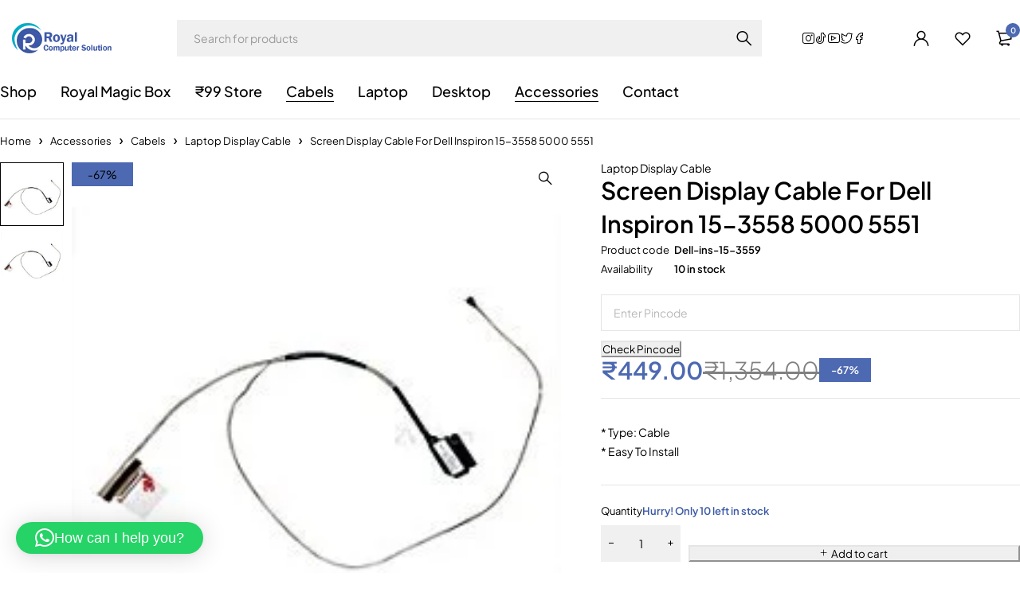

--- FILE ---
content_type: text/css
request_url: https://royalcomputersolution.com/wp-content/themes/loobek/css/reset.css?ver=1.0.3
body_size: 14352
content:
/*
1. CUSTOM DEFAULT 
2. CUSTOM LIGHTBOX
3. CUSTOM ELEMENTOR
4. LAYOUT FULLWIDTH/BOX/WIDE/WIDER
5. WOOCOMMERCE
6. CUSTOM MINI STYLE
*/
/* ANIMATION */
@-webkit-keyframes mySticky{
	from{transform: translateY(-100%);}
	to{transform: translateY(0);}
}
@keyframes mySticky{
	from{transform: translateY(-100%);}
	to{transform: translateY(0);}
}

@-webkit-keyframes animation_menu{
	0%{visibility: hidden;transform: scale(1,0.9);}
	100%{visibility: visible;transform: scale(1,1);}
}
@keyframes animation_menu{
	0%{visibility: hidden;transform: scale(1,0.9);}
	100%{visibility: visible;transform: scale(1,1);}
}

@-webkit-keyframes animation_menu_sub{
	0%{opacity: 0;visibility: hidden;transform: scale(1,0.7);}
	100%{opacity: 1;visibility: visible;transform: scale(1,1);}
}
@keyframes animation_menu_sub{
	0%{opacity: 0;visibility: hidden;transform: scale(1,0.7);}
	100%{opacity: 1;visibility: visible;transform: scale(1,1);}
}

@-webkit-keyframes animation_fade{
	0%{opacity: 0;visibility: hidden;}
	100%{opacity: 1;visibility: visible;}
}
@keyframes animation_fade{
	0%{opacity: 0;visibility: hidden;}
	100%{opacity: 1;visibility: visible;}
}

@-webkit-keyframes animation_fade_out{
	0%{opacity: 1;visibility: visible;}
	100%{opacity: 0;visibility: hidden;}
}
@keyframes animation_fade_out{
	0%{opacity: 1;visibility: visible;}
	100%{opacity: 0;visibility: hidden;}
}

@-webkit-keyframes animation_dropdown{
	0%{visibility:hidden;transform:scale(1,0.6)}
	100%{visibility:visible;transform:scale(1,1)}
}
@keyframes animation_dropdown{
	0%{visibility:hidden;transform:scale(1,0.6)}
	100%{visibility:visible;transform:scale(1,1)}
}

@-webkit-keyframes animation_hover_border{
	0%{left: 50%;right: 50%;}
	100%{left: 0;right: 0;}
}
@keyframes animation_hover_border{
	0%{left: 50%;right: 50%;}
	100%{left: 0;right: 0;}
}

@-moz-keyframes spin {
    from { -moz-transform: rotate(0deg); }
    to { -moz-transform: rotate(360deg); }
}
@-webkit-keyframes spin {
    from { -webkit-transform: rotate(0deg); }
    to { -webkit-transform: rotate(360deg); }
}
@keyframes spin {
    from {transform:rotate(0deg);}
    to {transform:rotate(360deg);}
}

/*--------------------------------------------------------------------------------------------------------------*/
/*- 1. CUSTOM DEFAULT ------------------------------------------------------------------------------------------*/
*{margin: 0;padding: 0;box-sizing: border-box;}
*:before,*:after{box-sizing: border-box;}
html{ -webkit-text-size-adjust: none; }
html, body{
	font-family: var(--loobek-main-font);
	font-weight: var(--loobek-main-font-weight);
	letter-spacing: var(--loobek-main-letter-spacing);
	font-size: var(--loobek-main-font-size);
	line-height: var(--loobek-main-font-line-height);
	color: var(--loobek-text-color);
	font-style: normal;vertical-align: baseline;width: 100%;-webkit-text-size-adjust: none;-ms-text-size-adjust: none;-webkit-font-smoothing: antialiased;-moz-osx-font-smoothing: grayscale;
	text-align: left;/* rtl */
}
/* UNIT TEST */
article.type-product .entry-content :is(.entry-meta-top,.entry-meta-bottom){display: none;}
body .entry-summary .short-content,.entry-wrapper .content-wrapper,.wp-block-post-template li.type-post{line-height: 1.8;}
.content-wrapper > p:first-child:last-child,
.wp-block-group__inner-container > p:last-child,
.wp-block-columns.has-background > p,
.wp-block-columns.has-background > .wp-block-column > p:last-child{margin: 0;}
.wp-block-gallery,.wp-block-audio{margin-bottom: 20px;}
.wp-block-post-template li,
.wp-block-comment-template li{list-style: none}
.wp-block-comment-template + .wp-block-post-comments-form{margin-top: 50px;}
.wp-block-post-featured-image,
.wp-block-file{margin-bottom: 20px;}
.wp-block-file a:hover{color: #ffffff;}
.wp-block-categories-list li{list-style: none;}
a.wp-block-button__link{margin-bottom: 10px;}
a.wp-block-button__link:hover{opacity: 0.8;text-decoration: none;}
form.comment-form{margin-bottom: 30px;}
p.nocomments{margin-top: 20px;}
.alignfull figcaption.blocks-gallery-caption{text-align: center;display: block;width: 100%;margin-bottom: 30px;}
.wp-block-group.has-background{padding: 20px;margin-bottom: 30px;}
.wp-block-calendar{margin: 30px 0;}
.wp-block-calendar table caption{border-width: 1px 1px 0 1px;border-style: solid;}
.wp-block-calendar table{margin-bottom: 0;}
.ts_desktop:not(.grimlock--navigation-fixed-left):not(.grimlock--navigation-fixed-left) .page-container:not(.has-1-sidebar):not(.has-2-sidebar) #main-content [class*="wp-block-"].alignfull{margin-left: calc(50% - 50vw + var(--scrollbarWidth,17px)/2);margin-right: calc(50% - 50vw + var(--scrollbarWidth,17px)/2);width: auto;max-width: 1000%;}
.alignfull.wp-block-embed.is-type-video figcaption{text-align: center;}
.wp-block-pullquote p{font-size: 1.2em !important;line-height: 1.4em !important;}
.wp-block-pullquote.is-style-solid-color blockquote cite,.wp-block-quote cite,.wp-block-pullquote cite{text-transform: uppercase;letter-spacing: 1px;font-size: 0.5em !important;line-height: 0.7em !important;margin-top: 1rem !important;display: block;text-align: inherit !important;}
.wp-block-cover p:not(.has-text-color),.wp-block-cover h1:not(.has-text-color),.wp-block-cover h2:not(.has-text-color),.wp-block-cover h3:not(.has-text-color),.wp-block-cover h4:not(.has-text-color),.wp-block-cover h5:not(.has-text-color),.wp-block-cover h6:not(.has-text-color){color: #ffffff;}
.wp-block-table.is-style-stripes td, .wp-block-table.is-style-stripes th{border-width: 0;}
.wp-block-cover,.wp-block-image{margin-bottom: 20px;}
.wp-block-image figcaption{margin-top: 10px;}
.wp-block-image figcaption > h1,.wp-block-image figcaption > h2,.wp-block-image figcaption > h3.wp-block-image figcaption > h4,.wp-block-image figcaption > h5,.wp-block-image figcaption > h6{margin-bottom: 0;text-transform: uppercase;}
.blocks-gallery-grid,.wp-block-gallery{display: flex;flex-wrap: wrap;list-style-type: none;padding: 0;margin: 0;}
.blocks-gallery-grid:after{display: table;content: "";clear: both;}
.blocks-gallery-item figcaption{margin-top: 10px;text-align: center;}
.blocks-gallery-grid .blocks-gallery-image,.wp-block-gallery .blocks-gallery-item{padding: 0;}
.blocks-gallery-grid.columns-2 .blocks-gallery-image, .wp-block-gallery.columns-2 .blocks-gallery-item{margin: 0 1em 1em 0;display: flex;flex-grow: 1;flex-direction: column;position: relative;width: calc(50% - 1em);}
.blocks-gallery-grid.columns-2 .blocks-gallery-image:last-child, .blocks-gallery-grid.columns-2 .blocks-gallery-item:last-child, .wp-block-gallery.columns-2 .blocks-gallery-image:last-child, .wp-block-gallery.columns-2 .blocks-gallery-item:last-child,.blocks-gallery-grid.columns-2 .blocks-gallery-image:nth-of-type(2n), .wp-block-gallery.columns-2 .blocks-gallery-item:nth-of-type(2n){margin-right: 0;}
.wp-block-search .wp-block-search__input{margin: 0;}
.wp-block-search{margin-bottom: 20px;}
.wp-block-rss li{list-style: none;}
.bypostauthor,.commentlist li.comment{list-style: none}
.wp-block-post-author{align-items: center; margin-bottom: 20px;}
.wp-caption{max-width: 100%;}
.edit-link,.screen-reader-text{display: none;}
.first{clear: both;}
.visible-phone{display: none !important}
.is-style-squared .wp-block-button__link{border-radius: 0;}
.alignwide .wp-block-embed iframe,.alignfull .wp-block-embed iframe,.alignwide.wp-block-embed iframe,.alignfull.wp-block-embed iframe{max-width: 100% !important;width: 100% !important;}
.alignwide.is-type-video iframe,.alignfull.is-type-video iframe{position: absolute;top: 0;left: 0;width: 100% !important;height: 100% !important;border: 0;}
.alignwide.is-type-video .wp-block-embed__wrapper,.alignfull.is-type-video .wp-block-embed__wrapper{position: relative;padding: 0;padding-bottom: 56.25%;height: 0 !important;width: 100% !important;overflow: hidden;}
.post-nav-links > *{margin: 5px;line-height: 16px;min-width: 10px;display: inline-block;}
.post-nav-links > a:hover{text-decoration: none;}
.post-password-form{position: relative;}
.post-password-form label{padding: 0;}
.post-password-form label > input[type^="password"]{margin-top: 4px;padding-right: 100px;/* rtl */padding-left: 20px;/* rtl */margin-bottom: 0;}
.post-password-form input[type^="submit"]{position: absolute;bottom: 0;right: 0;/* rtl */}
.wp-block-archives li,.wp-block-latest-posts li{list-style: none;}
.wp-block-categories{margin-bottom: 30px;}
.gallery-caption{font-weight: bold;}
.wp-caption{max-width: 100%;}
.wp-caption.alignnone{margin: 5px 20px 20px 0;/* rtl */}.wp-caption.alignleft{margin: 5px 20px 20px 0;}
.wp-caption.alignright{margin: 5px 0 20px 20px;}
.comment-form-cookies-consent label{padding: 0;}
.wp-block-post-comments-form .comment-form-cookies-consent #wp-comment-cookies-consent{margin-top: 0;}
.wp-block-comment-content{width: 100%;}
.wp-block-comment-template li.comment .wp-block-columns-is-layout-flex > div:last-child{display: flex; flex-wrap: wrap; gap: 10px 20px}
.wp-block-comment-content p:first-child:last-child{margin-bottom: 0;}
.wp-block-query-pagination{margin: 20px 0;}
.wp-block-query-pagination .wp-block-query-pagination-numbers,
.wp-block-query-pagination .wp-block-query-pagination{display: flex; flex-wrap: wrap; gap: 10px;}
article > p{clear: both;}
article > p:not(.post-nav-links){clear: none;}
.wp-caption img{border: 0 none;height: auto;margin: 0;max-width: 100%;padding: 0;width: auto;transition: 300ms ease 0s;}
.wp-caption p.wp-caption-text{margin: 10px 0;padding: 0;text-align: center;color: var(--loobek-text-color);}
#gallery-1 .gallery-item{margin-bottom: 0;}
.screen-reader-text{clip: rect(1px, 1px, 1px, 1px);position: absolute !important;height: 1px;width: 1px;overflow: hidden;}
.screen-reader-text:focus{background-color: #f1f1f1;border-radius: 3px;box-shadow: 0 0 2px 2px rgba(0, 0, 0, 0.6);clip: auto !important;color: #21759b;display: block;font-size: 15px;font-size: 0.875rem;font-weight: bold;height: auto;left: 5px;/* rtl */line-height: normal;padding: 15px 23px 14px;text-decoration: none;top: 5px;width: auto;z-index: 99990; /* Above WP toolbar. */}
abbr{text-decoration: none;}
img{border: 0;vertical-align: top;margin: 0 0 0;max-width: 100%;height: auto;}
a{cursor: pointer;background: transparent;transition: 150ms ease 0s;text-decoration: underline;color: var(--loobek-link-color);}
a:hover{-webkit-tap-highlight-color: transparent;-moz-tap-highlight-color: transparent;color: var(--loobek-link-hover-color);}
a:focus{text-decoration: none;}
a:focus, input[type="submit"]{outline: none!important;}
a:active{color: inherit;}
a[href^="tel"],a[x-apple-data-detectors] {color: inherit !important;text-decoration: none !important;font-size: inherit !important;font-family: inherit !important;font-weight: inherit !important;line-height: inherit !important;}
a.button:hover{text-decoration: none;}
abbr[title], acronym[title]{text-decoration: none;}
::-webkit-input-placeholder{color: #cecaca;}
:-moz-placeholder{color: #cecaca;}
::-moz-placeholder{color: #cecaca;}
:-ms-input-placeholder{color: #cecaca;}
input[type^="text"]:focus{outline: 0;-webkit-tap-highlight-color: transparent;-moz-tap-highlight-color: transparent;-webkit-appearance: none;}
select:focus {outline: 0;}
p,address{margin: 0 0 20px;display: block;}
*,*:before,*:after{border-color: var(--loobek-border);}
strong{
	font-family: var(--loobek-button-font);
	font-weight: var(--loobek-button-font-weight);
}
em{font-style: italic;}
ins{text-decoration: none;}
big{font-size: 150%;}
h1,h2{margin: 0 0 30px 0;}
h3,h4,h5,h6{margin: 0 0 22px 0;}
h1,h2,h3,
h4,h5,h6{
	font-family: var(--loobek-heading-font);
	font-weight: var(--loobek-heading-font-weight);
	letter-spacing: var(--loobek-heading-letter-spacing);
	color: var(--loobek-text-bold-color);
}
h1 > a,
h2 > a,
h3 > a,
h4 > a,
h5 > a,
h6 > a{
	color: var(--loobek-text-bold-color);
}
h4.heading-title > a:hover,
h1 > a:hover,
h2 > a:hover,
h3 > a:hover,
h4 > a:hover,
h5 > a:hover,
h6 > a:hover{
	color: var(--loobek-primary-color);
}
h1{
	font-size: var(--loobek-h1-font-size);
	line-height: var(--loobek-h1-line-height);
}
h2{
	font-size: var(--loobek-h2-font-size);
	line-height: var(--loobek-h2-line-height);
}
h3{
	font-size: var(--loobek-h3-font-size);
	line-height: var(--loobek-h3-line-height);
}
h4{
	font-size: var(--loobek-h4-font-size);
	line-height: var(--loobek-h4-line-height);
}
h5{
	font-size: var(--loobek-h5-font-size);
	line-height: var(--loobek-h5-line-height);
}
h6{
	font-size: var(--loobek-h6-font-size);
	line-height: var(--loobek-h6-line-height);
}
.elementor-widget-image-box .elementor-image-box-title,
.elementor-widget-wp-widget-media_image > .elementor-widget-container > h5,
h6.elementor-heading-title{
	font-family: var(--loobek-button-font);
	font-weight: var(--loobek-button-font-weight);
}
h1 a:hover,h2 a:hover,h4 a:hover,h6 a:hover{text-decoration: none;}
form{display: block;}
form .select2-container,form .select2-container .selection{display: block;}
legend{border: 0;margin: 0 0 10px;}
label,.wpcf7 p,.primary-text{line-height: 24px;padding: 0 0 6px 0;display: block;color: var(--loobek-text-bold-color);}
.wpcf7 p{padding: 0;margin-bottom: 20px;font-size: var(--loobek-main-small-font-size);}
ol,ul{margin-bottom: 20px;}
ol li:last-child,ul li:last-child{padding-bottom: 0;}
ol li:first-child, ul li:first-child{padding-top: 0;}
ol li, ul li {line-height: 20px;padding: 6px 0;}
.rev_slider_wrapper ul li,.rev_slider_wrapper ol li,.rev_slider_wrapper ul,.rev_slider_wrapper ol{padding: 0;margin: 0;}
.rev_slider_wrapper ul li,.rev_slider_wrapper ol li{line-height: inherit;}
ol ol, ol ul, ul ul,ul ol{margin: 10px 0 0 30px;/* rtl */}
ol ol ol, ol ul ol, ul ul ol,ul ol ol,ol ol ul, ol ul ul, ul ul ul,ul ol ul{margin: 10px 0 0 20px;/* rtl */}
.comment-text > ol,.comment-text > ul{margin-left: 0; margin-right: 0;}
ol li, ul ol li {list-style: decimal inside none;	}
ul li{list-style: disc inside none}
ul ul > li{list-style: circle  inside none}
ul ul ul > li{list-style: square  inside none}
ol ol ol > li{list-style: lower-roman inside none;}
ol ol li{list-style: lower-latin inside none;}
ol.commentlist .comment-text > ol li{list-style: decimal inside none;}
ol.commentlist .comment-text > ol > li > ol li{list-style: lower-latin inside none;}
ol.commentlist .comment-text > ol > li > ol > li > ol > li{list-style: lower-roman inside none;}
dl{margin-bottom: 20px;}
dt,dd{line-height: 18px;}
dt{font-weight: bold;color: var(--loobek-text-bold-color);}
dd {margin: 12px 0 30px 0;}
del{text-decoration: line-through;}
body blockquote,
.wp-block-quote.is-large:not(.is-style-plain), 
.wp-block-quote.is-style-large:not(.is-style-plain){
	margin: 50px auto;
	padding: 0 0 0 40px;/* rtl */
	position: relative;
	line-height: 1.7em;
	font-style: italic;
}
label,
input,
textarea,
keygen,
select,
button,
table tbody th,
form table label,
form.cart table th{
	font-family: var(--loobek-main-font);
	font-weight: var(--loobek-main-font-weight);
}
blockquote{
	font-family: var(--loobek-heading-font);
	font-weight: var(--loobek-heading-font-weight);
	letter-spacing: var(--loobek-heading-letter-spacing);
	font-size: var(--loobek-h4-font-size);
	line-height: var(--loobek-h4-line-height);
	color: var(--loobek-text-bold-color);
}
blockquote:before{
	content: "\"";/* rtl */
	opacity: 0.2;
	letter-spacing: 0;
	font-size: 70px;
	line-height: 1em;
	left: 0;/* rtl */
	position: absolute;
	top: 0;
	font-style: normal;
	font-weight: normal;
}
.wp-block-column > .wp-block-quote{
	margin-top: 0;
}
article.item.quote .quote-wrapper > blockquote{
	padding: 0;
}
article.item.quote .quote-wrapper > blockquote:before{
	display: none;
}
blockquote p{margin: 0;}
body code{overflow: hidden;display: inline-block;line-height: 1.2em;position: relative;top: 3px;margin: 0;clear: both;border-radius: 0;font-style: italic;}
pre code{top: 0;padding: 5px;background: #f5f5f5;-ms-word-wrap: break-word;word-wrap: break-word;word-break: break-all;white-space: pre-wrap;font-style: normal;}
.clearfix:after{content: " ";display: table;clear: both}
body table code {white-space: normal}
.wp-block-table{overflow: auto;}
table label{white-space: normal;vertical-align: top;}
label a{text-transform: none;}
label a:hover{color: var(--loobek-primary-color);}
table tfoot tr,table tfoot th{background: transparent;}
form table{margin-bottom: 0;}
table tbody, table tfood,table thead{max-width: 100%;}
table{
	border-collapse: collapse;
	border-spacing: 0;
	empty-cells: show;
	font-size: 100%;
	width: 100%;
	word-wrap: normal;
	margin-bottom: 30px;
	color: var(--loobek-text-bold-color);
}
table tfoot th{
	color: var(--loobek-text-color);
}
.elementor-widget-container table{
	margin: 0;
}
table tbody td,
table thead th,
body table.compare-list th{
	font-family: var(--loobek-main-font-bold);
	font-weight: var(--loobek-main-font-bold-weight);
	letter-spacing: var(--loobek-main-font-bold-letter-spacing);
}
table thead th{
	color: var(--loobek-text-bold-color);
}
table thead tr th,
table thead tr th:first-child{
	padding-bottom: 10px;
	border-width: 0 0 1px 0;
	border-style: solid;
}
table td,
table th{
	border-width: 0 0 1px 0;
	border-style: solid;
	padding: 10px 20px 10px 0;/* rtl */
	line-height: 24px;
	text-align: start;
	vertical-align: middle;
}

table th{
	color: var(--loobek-text-bold-color);
}
table td:last-child,
table th:last-child{
	padding-right: 0;/* rtl */
}
table tbody tr:last-child td,
table tbody tr:last-child th{
	border-width: 0;
	padding-bottom: 0;
}
table tbody:first-child tr:first-child td,
table tbody:first-child tr:first-child th{
	padding-top: 0;
}
.wp-block-table strong,
table strong,
h4.heading-title > a{
	color: var(--loobek-text-bold-color);	
}
.wp-block-calendar tr:last-child td,
.is-style-regular tr:last-child td,
.is-style-regular thead tr th, 
.is-style-regular thead tr th:first-child,
.wp-block-table tr:last-child td,
.wp-block-table thead tr th, 
.wp-block-table thead tr th:first-child{
	border-width: 1px;
}
.is-style-regular tbody td,
.wp-block-table tbody td{font-weight: normal;}
.is-style-regular tbody:first-child tr:first-child td,
.is-style-regular tr:first-child td:last-child,
.is-style-regular tr:last-child td,
.is-style-regular tr td,
.wp-block-table tbody:first-child tr:first-child td,
.wp-block-table tr:first-child td:last-child,
.wp-block-table tr:last-child td,
.wp-block-table tr td{padding: 0.5em}
.wp-block-calendar .wp-calendar-nav{
	border-width: 0 1px 1px 1px;
	border-style: solid;
}
.wp-block-table.is-style-stripes{border-width: 0;}
.wp-block-search__button-inside .wp-block-search__button{margin-left: 0; margin-right: 0;}
.widget-container input[type="search"]::-webkit-search-cancel-button{display: none;}
.wp-block-social-links li{padding: 0;}
.wp-block-tag-cloud{display: flex; gap: 5px 20px; flex-wrap: wrap;}
.wp-block-tag-cloud a{font-family: var(--loobek-button-font);font-weight: var(--loobek-button-font-weight);font-size: var(--loobek-h6-font-size) !important;color: var(--loobek-text-bold-color);text-decoration: none;}
.wp-block-tag-cloud a:before{content: "#"}
.wp-block-file__button{padding: 2px 10px;}
a.wp-block-button__link:hover{opacity: 1;}
.commentlist li.pingback{list-style: none;}
body .widget-container :is(input[type="search"],input[type="text"],input[type="password"],input[type="number"],input[type="email"],input[type="tel"],select,textarea),body .widget :is(input[type="search"],input[type="text"],input[type="password"],input[type="number"],input[type="email"],input[type="tel"],select,textarea){max-width: 100%;}
body input[type="search"],body input[type="text"],body input[type="password"],body input[type="number"],body input[type="tel"],body select,body textare{-webkit-appearance: none;-moz-appearance: none;appearance: none;outline: 0;}
textarea:focus-visible{outline: 0;}
.wpcf7 p :is(input[type="text"],input[type="password"],select,textarea){width: 100%;max-width: 100%;}
.wpcf7 .ajax-loader:before{display: none;}

.woocommerce form:is(.login,.register) input, 
.woocommerce form:is(.login,.register) select, 
.woocommerce form:is(.login,.register) textarea{
	 max-width: 450px;
}
html input{
	box-shadow: none;
	width: 100%;
	border-width: 1px;
	border-style: solid;
	margin: 0 0 10px;
	padding: 7px 15px;
	border-radius: 0;
	-webkit-appearance: none;
    -moz-appearance: none;
    appearance: none;
	font-size: var(--loobek-main-font-size);
	line-height: 30px;/* default */
}
input[type='file']{line-height: 18px;}
input, button{transition: 300ms ease 0s;}
fieldset{border-width: 1px;border-style: solid;padding: 20px 20px 10px 20px;margin: 20px 0 20px 0;border-radius: 0;}
#payment fieldset{border: 0;}
fieldset legend{padding: 0 10px 0 10px;margin-bottom: 0;text-transform: uppercase;font-family: var(--loobek-heading-font);font-weight: var(--loobek-heading-font-weight);letter-spacing: var(--loobek-heading-letter-spacing);color: var(--loobek-text-bold-color);}
html input.button,
input[type^="submit"],input[type^="radio"],input[type^="check"]{width: auto;margin: 0;}
input[type^="radio"],input[type^="check"]{appearance: auto;-webkit-appearance: auto;}
input[type^="submit"]{cursor: pointer;margin: 0;vertical-align: middle;width: auto;}
input[type^="radio"],input[type^="check"]{cursor: pointer;display: inline;width: auto;margin: 0 3px 0 0;/* rtl */text-align: center;}
input[type="search"]{-webkit-appearance: none;border-radius: 0;}
html input:focus:invalid:focus, html select:focus:invalid:focus{color: var(--loobek-text-bold-color);}
small{font-size: 85%;}
select,body .select2-container--default .select2-selection--single .select2-selection__rendered,body select.dokan-form-control{line-height: 30px;/* default for firefox */font-weight: normal;}
body.image-button-radius .select2-container--default .select2-selection--single,body.image-button-radius .select2-container--default .select2-search--dropdown .select2-search__field{border-radius: 10px;}
body .select2-container--default .select2-selection--single .select2-selection__rendered .select2-selection__placeholder{height: 30px;}
textarea,
select,
html input[type^="search"],
html input[type^="text"], 
html input[type^="email"],
html input[type^="password"],
html input[type^="number"],
html input[type^="tel"],
.chosen-container a.chosen-single,
.woocommerce-checkout .form-row .chosen-container-single .chosen-single,
:is(#add_payment_method,.woocommerce-cart,.woocommerce-checkout,.woocommerce-page) table.cart td.actions .coupon .input-text, 
body .select2-container--default .select2-selection--single .select2-selection__rendered{
	filter: none !important;
	border-width: 1px;
	border-style: solid;
	background: #f3f4f5;
	padding: 7px 20px;
	text-align: left;/* rtl */
	width: 100%;
	box-shadow: none;
	border-radius: 0;
}
body.image-button-radius :is(fieldset,input,textarea,select){border-radius: 10px;}
body .select2-container--default .select2-selection--single .select2-selection__rendered,
.woocommerce-checkout .form-row .chosen-container-single .chosen-single,
.chosen-container a.chosen-single{
	background-color: var(--loobek-main-bg);
}
body .select2-container--default .select2-selection--single .select2-selection__rendered .select2-selection__placeholder{display: block;overflow: hidden;}
body .select2-container--default .select2-selection--single .select2-selection__rendered{border-width: 0;font-size: var(--loobek-main-font-size);}
body .select2-container--default .select2-results__option[aria-selected=true]{background: transparent;}
.woocommerce form .form-row .select2-container{display: block;}
body .select2-container{z-index: 992;/* sticky 993 */}
.dokan-dashboard .select2-container.select2-container--open{z-index: 995;}
body .select2-container--default .select2-results__option--highlighted[aria-selected],body .select2-container--default .select2-results__option[aria-selected=true], body .select2-container--default .select2-results__option[data-selected=true]{background: rgba(153,153,153,0.1);outline: none !important;}
body .select2-container--default .select2-results__option[aria-selected=true],
body .select2-container--default .select2-results__option--highlighted[aria-selected]{color: var(--loobek-primary-color);}
body .widget-container .select2-container--default .select2-selection--single .select2-selection__rendered{min-height: 0;}
body .select2-container--default .select2-results > .select2-results__options li{list-style: none;}
.select2-selection--single:focus{outline: none !important;}
body .select2-container .select2-selection--single{height: auto;}
body .select2-container--default .select2-selection--single{border-radius: 0;overflow: hidden;display: block;}
body .select2-container--open .select2-dropdown--below,body .select2-dropdown{border-radius: 0;z-index: 992;/* header sticky 993 */}
body .select2-container.category-dropdown .select2-dropdown{z-index: 994;/* header sticky 993 */}
body .select2-container--default .select2-selection--single .select2-selection__arrow{
	top: 50%;
	margin-top: -13px;
	right: 10px;/* rtl */
	text-align: center;
	line-height: 0;
	height: auto;
}
#page .select2-container--default .select2-selection--single .select2-selection__arrow b{
	border-width: 0 !important;
	margin: 0;
	width: auto;
	height: auto;
	display: block;
	position: static;
}
body .select2-container--default .select2-selection--single .select2-selection__arrow b:before{
	letter-spacing: 0;
	content: "\f078";
	font-family: 'Font Awesome 5 Free';
	line-height: 26px;
	font-weight: 900;
	display: inline-block;
	font-size: 10px;
	color: var(--loobek-text-color);
}
body .select2-container--default.select2-container--open .select2-selection--single .select2-selection__arrow b:before{
	content: "\f077";
}
body .select2-results li{
	padding: 9px 20px;
	margin: 0;
}
body .select2-search--dropdown{
	padding: 0 7px 7px 7px;
	position: relative;
}
body .select2-search--dropdown:before{
	position: absolute;
	right: 10px;/* rtl */
	top: 10px;
	bottom: 17px;
	width: 28px;
	content: "\f002";
    font-weight: 900;
    font-family: 'Font Awesome 5 Free';
	font-size: 14px;
	line-height: 38px;
	text-align: center;
}
body .select2-container--default .select2-search--dropdown .select2-search__field{
	padding: 4px 40px 4px 12px; /* rtl */
	margin: 10px 0 5px 0;
	background-color: var(--loobek-main-bg);
	border-color: var(--loobek-main-bg);
}
body .select2-results{
	padding: 0;
	margin: 0;
}
body .select2-container--classic .select2-results > .select2-results__options,
body .select2-container--default .select2-results > .select2-results__options{
	max-height: 240px;
}
body .select2-container--default .select2-selection--single .select2-selection__rendered{
	padding-left: 20px;/* rtl */
	padding-right: 40px;/* rtl */
}
textarea,
.woocommerce form .form-row textarea,
.woocommerce-page form .form-row textarea{
	height: 150px;
	line-height: 30px;/* default */
}
.woocommerce form .form-row input.input-text{line-height: 30px;/* default */}
html input[type^="search"]:hover,html input[type^="text"]:hover, html input[type^="email"]:hover,html input[type^="tel"]:hover,html input[type^="password"]:hover,html textarea:hover,html input[type^="text"]:focus, html input[type^="tel"]:focus,html input[type^="password"]:focus,html textarea:focus,html input:focus:invalid:focus, html select:focus:invalid:focus{box-shadow: none;background-image: none;}
.wcpr-comment-form-images .wcpr_image_upload{border-width: 0;}
input:hover,input:focus{outline: none!important;}
html input[type^="button"],html input[type^="submit"]{-webkit-appearance: none}html input[type^="button"]:focus,html input[type^="submit"]:focus{outline: none!important;}
body input[type='number']{-moz-appearance: textfield;-webkit-appearance: textfield;}
input[type=number]::-webkit-inner-spin-button,input[type=number]::-webkit-outer-spin-button{opacity: 0;}
html input[type^="radio"] {border: 0;padding: 0;}
html input[type^="checkbox"]{border: 0;padding: 0;}
input[type="search"]::-webkit-search-cancel-button{display: none;}
textarea{
	background: #fff;
	border-width: 1px;
	border-style: solid;
	padding: 12px 15px;
	width: 100%;
	-webkit-appearance: none;
	transition: 150ms ease 0s;
	overflow: auto;
	font-size: var(--loobek-main-font-size);
	line-height: var(--loobek-main-font-line-height);
}
keygen{
	font-size: var(--loobek-main-font-size);
	line-height: var(--loobek-main-font-line-height);
}
select{
	padding: 7px 30px 7px 15px;/* rtl */
	max-width: 400px;
	filter: none !important;
	position: relative;
	appearance: none;
	-webkit-appearance: none;
	-moz-appearance: none;
	background-image: url(../images/icon-select.png);
	background-position: right center; /* rtl */
	background-repeat: no-repeat;
	cursor: pointer;
	font-size: var(--loobek-main-font-size);
}
select option{
	padding: 5px 8px;
}
html pre{
	background: rgba(150,150,150,0.1);
	border: 0;
	border-radius: 0;
	padding: 20px 20px;
	line-height: 26px;
	margin: 10px 0 25px 0;
	word-break: break-word;
	white-space: pre-wrap;
}
br{margin: 0 0 5px;}
.header-language *:focus{outline: 0 !important;}
.primary-color{color: var(--loobek-primary-color);}
abbr.required{color: var(--loobek-primary-color) !important;}

/* STYLE FOR BUTTON */
body.image-button-radius.woocommerce:where(body:not(.woocommerce-block-theme-has-button-styles)) #respond input#submit, body.image-button-radius.woocommerce:where(body:not(.woocommerce-block-theme-has-button-styles)) a.button, body.image-button-radius.woocommerce:where(body:not(.woocommerce-block-theme-has-button-styles)) button.button, body.image-button-radius.woocommerce:where(body:not(.woocommerce-block-theme-has-button-styles)) input.button,body.image-button-radius:where(body:not(.woocommerce-block-theme-has-button-styles)) .woocommerce #respond input#submit, body.image-button-radius:where(body:not(.woocommerce-block-theme-has-button-styles)) .woocommerce a.button, body.image-button-radius:where(body:not(.woocommerce-block-theme-has-button-styles)) .woocommerce button.button, body.image-button-radius:where(body:not(.woocommerce-block-theme-has-button-styles)) .woocommerce input.button,body.image-button-radius :is(a.button,button.button,input.button,a.button.alt, button.button.alt,input.button.alt,a.button.disabled,a.button:disabled,a.button:disabled[disabled],button.button.disabled,button.button:disabled,button.button:disabled[disabled],input.button.disabled,input.button:disabled,input.button:disabled[disabled]){border-radius: 10px;}
button,button:hover,button:focus{outline: 0;}
button.button::-moz-focus-inner {padding: 0;border: 0;}
.woocommerce ul.products li.product .button{margin: 0;}
.woocommerce ul.products li.product .price ins{font-weight: normal;}
a.button{display: inline-block;}
a.button,
button, 
input[type^="submit"], 
.woocommerce:where(body:not(.woocommerce-block-theme-has-button-styles)) #respond input#submit, 
.woocommerce:where(body:not(.woocommerce-block-theme-has-button-styles)) a.button, 
.woocommerce:where(body:not(.woocommerce-block-theme-has-button-styles)) button.button, 
.woocommerce:where(body:not(.woocommerce-block-theme-has-button-styles)) input.button, 
:where(body:not(.woocommerce-block-theme-has-button-styles)) .woocommerce #respond input#submit, 
:where(body:not(.woocommerce-block-theme-has-button-styles)) .woocommerce a.button, 
:where(body:not(.woocommerce-block-theme-has-button-styles)) .woocommerce button.button, 
:where(body:not(.woocommerce-block-theme-has-button-styles)) .woocommerce input.button,
.woocommerce:where(body:not(.woocommerce-block-theme-has-button-styles)) #respond input#submit.disabled, 
.woocommerce:where(body:not(.woocommerce-block-theme-has-button-styles)) #respond input#submit:disabled, 
.woocommerce:where(body:not(.woocommerce-block-theme-has-button-styles)) #respond input#submit:disabled[disabled], 
.woocommerce:where(body:not(.woocommerce-block-theme-has-button-styles)) a.button.disabled, 
.woocommerce:where(body:not(.woocommerce-block-theme-has-button-styles)) a.button:disabled, 
.woocommerce:where(body:not(.woocommerce-block-theme-has-button-styles)) a.button:disabled[disabled], 
.woocommerce:where(body:not(.woocommerce-block-theme-has-button-styles)) button.button.disabled, 
.woocommerce:where(body:not(.woocommerce-block-theme-has-button-styles)) button.button:disabled, 
.woocommerce:where(body:not(.woocommerce-block-theme-has-button-styles)) button.button:disabled[disabled], 
.woocommerce:where(body:not(.woocommerce-block-theme-has-button-styles)) input.button.disabled, 
.woocommerce:where(body:not(.woocommerce-block-theme-has-button-styles)) input.button:disabled, 
.woocommerce:where(body:not(.woocommerce-block-theme-has-button-styles)) input.button:disabled[disabled], 
:where(body:not(.woocommerce-block-theme-has-button-styles)) .woocommerce #respond input#submit.disabled, 
:where(body:not(.woocommerce-block-theme-has-button-styles)) .woocommerce #respond input#submit:disabled, 
:where(body:not(.woocommerce-block-theme-has-button-styles)) .woocommerce #respond input#submit:disabled[disabled], 
:where(body:not(.woocommerce-block-theme-has-button-styles)) .woocommerce a.button.disabled, 
:where(body:not(.woocommerce-block-theme-has-button-styles)) .woocommerce a.button:disabled, 
:where(body:not(.woocommerce-block-theme-has-button-styles)) .woocommerce a.button:disabled[disabled], 
:where(body:not(.woocommerce-block-theme-has-button-styles)) .woocommerce button.button.disabled, 
:where(body:not(.woocommerce-block-theme-has-button-styles)) .woocommerce button.button:disabled, 
:where(body:not(.woocommerce-block-theme-has-button-styles)) .woocommerce button.button:disabled[disabled], 
:where(body:not(.woocommerce-block-theme-has-button-styles)) .woocommerce input.button.disabled, 
:where(body:not(.woocommerce-block-theme-has-button-styles)) .woocommerce input.button:disabled, 
:where(body:not(.woocommerce-block-theme-has-button-styles)) .woocommerce input.button:disabled[disabled],
#add_payment_method .wc-proceed-to-checkout a.checkout-button, 
.woocommerce-cart .wc-proceed-to-checkout a.checkout-button, 
.woocommerce-checkout .wc-proceed-to-checkout a.checkout-button,
.shopping-cart p.buttons a, 
input[type="submit"].dokan-btn, 
a.dokan-btn, 
.dokan-btn,
.woocommerce-account .woocommerce-MyAccount-navigation li a,
#ts-search-sidebar.full-width .ts-search-result-container .view-all-wrapper a{
	padding: 7px 30px;
	box-shadow: none;
	text-shadow: none;
	border-radius: 0;
	filter: none;
	cursor: pointer;
	text-align: center;
	background-image: none;
	border-width: 1px;
	border-style: solid;
	text-decoration: none;
}
a.button,
button, 
input[type^="submit"], 
.woocommerce:where(body:not(.woocommerce-block-theme-has-button-styles)) #respond input#submit.alt, 
.woocommerce:where(body:not(.woocommerce-block-theme-has-button-styles)) a.button.alt, 
.woocommerce:where(body:not(.woocommerce-block-theme-has-button-styles)) button.button.alt, 
.woocommerce:where(body:not(.woocommerce-block-theme-has-button-styles)) input.button.alt, 
:where(body:not(.woocommerce-block-theme-has-button-styles)) .woocommerce #respond input#submit.alt, 
:where(body:not(.woocommerce-block-theme-has-button-styles)) .woocommerce a.button.alt, 
:where(body:not(.woocommerce-block-theme-has-button-styles)) .woocommerce button.button.alt, 
:where(body:not(.woocommerce-block-theme-has-button-styles)) .woocommerce input.button.alt,
.woocommerce:where(body:not(.woocommerce-block-theme-has-button-styles)) #respond input#submit, 
.woocommerce:where(body:not(.woocommerce-block-theme-has-button-styles)) a.button, 
.woocommerce:where(body:not(.woocommerce-block-theme-has-button-styles)) button.button, 
.woocommerce:where(body:not(.woocommerce-block-theme-has-button-styles)) input.button, 
:where(body:not(.woocommerce-block-theme-has-button-styles)) .woocommerce #respond input#submit, 
:where(body:not(.woocommerce-block-theme-has-button-styles)) .woocommerce a.button, 
:where(body:not(.woocommerce-block-theme-has-button-styles)) .woocommerce button.button, 
:where(body:not(.woocommerce-block-theme-has-button-styles)) .woocommerce input.button,
:where(body:not(.woocommerce-block-theme-has-button-styles)) .woocommerce #respond input#submit.alt.disabled, 
:where(body:not(.woocommerce-block-theme-has-button-styles)) .woocommerce #respond input#submit.alt.disabled:hover, 
:where(body:not(.woocommerce-block-theme-has-button-styles)) .woocommerce #respond input#submit.alt:disabled, 
:where(body:not(.woocommerce-block-theme-has-button-styles)) .woocommerce #respond input#submit.alt:disabled:hover, 
:where(body:not(.woocommerce-block-theme-has-button-styles)) .woocommerce #respond input#submit.alt:disabled[disabled], 
:where(body:not(.woocommerce-block-theme-has-button-styles)) .woocommerce #respond input#submit.alt:disabled[disabled]:hover, 
:where(body:not(.woocommerce-block-theme-has-button-styles)) .woocommerce a.button.alt.disabled, 
:where(body:not(.woocommerce-block-theme-has-button-styles)) .woocommerce a.button.alt.disabled:hover, 
:where(body:not(.woocommerce-block-theme-has-button-styles)) .woocommerce a.button.alt:disabled, 
:where(body:not(.woocommerce-block-theme-has-button-styles)) .woocommerce a.button.alt:disabled:hover, 
:where(body:not(.woocommerce-block-theme-has-button-styles)) .woocommerce a.button.alt:disabled[disabled], 
:where(body:not(.woocommerce-block-theme-has-button-styles)) .woocommerce a.button.alt:disabled[disabled]:hover, 
:where(body:not(.woocommerce-block-theme-has-button-styles)) .woocommerce button.button.alt.disabled, 
:where(body:not(.woocommerce-block-theme-has-button-styles)) .woocommerce button.button.alt.disabled:hover, 
:where(body:not(.woocommerce-block-theme-has-button-styles)) .woocommerce button.button.alt:disabled, 
:where(body:not(.woocommerce-block-theme-has-button-styles)) .woocommerce button.button.alt:disabled:hover, 
:where(body:not(.woocommerce-block-theme-has-button-styles)) .woocommerce button.button.alt:disabled[disabled], 
:where(body:not(.woocommerce-block-theme-has-button-styles)) .woocommerce button.button.alt:disabled[disabled]:hover, 
:where(body:not(.woocommerce-block-theme-has-button-styles)) .woocommerce input.button.alt.disabled, 
:where(body:not(.woocommerce-block-theme-has-button-styles)) .woocommerce input.button.alt.disabled:hover, 
:where(body:not(.woocommerce-block-theme-has-button-styles)) .woocommerce input.button.alt:disabled, 
:where(body:not(.woocommerce-block-theme-has-button-styles)) .woocommerce input.button.alt:disabled:hover, 
:where(body:not(.woocommerce-block-theme-has-button-styles)) .woocommerce input.button.alt:disabled[disabled], 
:where(body:not(.woocommerce-block-theme-has-button-styles)) .woocommerce input.button.alt:disabled[disabled]:hover,
.woocommerce:where(body:not(.woocommerce-block-theme-has-button-styles)) #respond input#submit.disabled, 
.woocommerce:where(body:not(.woocommerce-block-theme-has-button-styles)) #respond input#submit:disabled, 
.woocommerce:where(body:not(.woocommerce-block-theme-has-button-styles)) #respond input#submit:disabled[disabled], 
.woocommerce:where(body:not(.woocommerce-block-theme-has-button-styles)) a.button.disabled, 
.woocommerce:where(body:not(.woocommerce-block-theme-has-button-styles)) a.button:disabled, 
.woocommerce:where(body:not(.woocommerce-block-theme-has-button-styles)) a.button:disabled[disabled], 
.woocommerce:where(body:not(.woocommerce-block-theme-has-button-styles)) button.button.disabled, 
.woocommerce:where(body:not(.woocommerce-block-theme-has-button-styles)) button.button:disabled, 
.woocommerce:where(body:not(.woocommerce-block-theme-has-button-styles)) button.button:disabled[disabled], 
.woocommerce:where(body:not(.woocommerce-block-theme-has-button-styles)) input.button.disabled, 
.woocommerce:where(body:not(.woocommerce-block-theme-has-button-styles)) input.button:disabled, 
.woocommerce:where(body:not(.woocommerce-block-theme-has-button-styles)) input.button:disabled[disabled], 
:where(body:not(.woocommerce-block-theme-has-button-styles)) .woocommerce #respond input#submit.disabled, 
:where(body:not(.woocommerce-block-theme-has-button-styles)) .woocommerce #respond input#submit:disabled, 
:where(body:not(.woocommerce-block-theme-has-button-styles)) .woocommerce #respond input#submit:disabled[disabled], 
:where(body:not(.woocommerce-block-theme-has-button-styles)) .woocommerce a.button.disabled, 
:where(body:not(.woocommerce-block-theme-has-button-styles)) .woocommerce a.button:disabled, 
:where(body:not(.woocommerce-block-theme-has-button-styles)) .woocommerce a.button:disabled[disabled], 
:where(body:not(.woocommerce-block-theme-has-button-styles)) .woocommerce button.button.disabled, 
:where(body:not(.woocommerce-block-theme-has-button-styles)) .woocommerce button.button:disabled, 
:where(body:not(.woocommerce-block-theme-has-button-styles)) .woocommerce button.button:disabled[disabled], 
:where(body:not(.woocommerce-block-theme-has-button-styles)) .woocommerce input.button.disabled, 
:where(body:not(.woocommerce-block-theme-has-button-styles)) .woocommerce input.button:disabled, 
:where(body:not(.woocommerce-block-theme-has-button-styles)) .woocommerce input.button:disabled[disabled],
.woocommerce:where(body:not(.woocommerce-block-theme-has-button-styles)) #respond input#submit.alt.disabled, 
.woocommerce:where(body:not(.woocommerce-block-theme-has-button-styles)) #respond input#submit.alt.disabled:hover, 
.woocommerce:where(body:not(.woocommerce-block-theme-has-button-styles)) #respond input#submit.alt:disabled, 
.woocommerce:where(body:not(.woocommerce-block-theme-has-button-styles)) #respond input#submit.alt:disabled:hover, 
.woocommerce:where(body:not(.woocommerce-block-theme-has-button-styles)) #respond input#submit.alt:disabled[disabled], 
.woocommerce:where(body:not(.woocommerce-block-theme-has-button-styles)) #respond input#submit.alt:disabled[disabled]:hover, 
.woocommerce:where(body:not(.woocommerce-block-theme-has-button-styles)) a.button.alt.disabled, 
.woocommerce:where(body:not(.woocommerce-block-theme-has-button-styles)) a.button.alt.disabled:hover, 
.woocommerce:where(body:not(.woocommerce-block-theme-has-button-styles)) a.button.alt:disabled, 
.woocommerce:where(body:not(.woocommerce-block-theme-has-button-styles)) a.button.alt:disabled:hover, 
.woocommerce:where(body:not(.woocommerce-block-theme-has-button-styles)) a.button.alt:disabled[disabled], 
.woocommerce:where(body:not(.woocommerce-block-theme-has-button-styles)) a.button.alt:disabled[disabled]:hover, 
.woocommerce:where(body:not(.woocommerce-block-theme-has-button-styles)) button.button.alt.disabled, 
.woocommerce:where(body:not(.woocommerce-block-theme-has-button-styles)) button.button.alt.disabled:hover, 
.woocommerce:where(body:not(.woocommerce-block-theme-has-button-styles)) button.button.alt:disabled, 
.woocommerce:where(body:not(.woocommerce-block-theme-has-button-styles)) button.button.alt:disabled:hover, 
.woocommerce:where(body:not(.woocommerce-block-theme-has-button-styles)) button.button.alt:disabled[disabled], 
.woocommerce:where(body:not(.woocommerce-block-theme-has-button-styles)) button.button.alt:disabled[disabled]:hover, 
.woocommerce:where(body:not(.woocommerce-block-theme-has-button-styles)) input.button.alt.disabled, 
.woocommerce:where(body:not(.woocommerce-block-theme-has-button-styles)) input.button.alt.disabled:hover, 
.woocommerce:where(body:not(.woocommerce-block-theme-has-button-styles)) input.button.alt:disabled, 
.woocommerce:where(body:not(.woocommerce-block-theme-has-button-styles)) input.button.alt:disabled:hover, 
.woocommerce:where(body:not(.woocommerce-block-theme-has-button-styles)) input.button.alt:disabled[disabled], 
.woocommerce:where(body:not(.woocommerce-block-theme-has-button-styles)) input.button.alt:disabled[disabled]:hover, 
a.dokan-btn, 
.dokan-btn, 
input[type='submit'].dokan-btn, 
.woocommerce .woocommerce-shipping-calculator .button:hover,
.button.button-primary:hover,
.woocommerce .button.button-primary:hover,
.woocommerce .button.button-border:hover,
.button.button-border:hover,
#ts-login-form .button-primary,
#comment-nav-below div > a,
.wp-block-button__link{ 
	color: var(--loobek-button-color);
	background-color: var(--loobek-button-bg);
	border-color: var(--loobek-button-border);
}
a.button:hover,
button:hover, 
input[type^="submit"]:hover, 
.woocommerce:where(body:not(.woocommerce-block-theme-has-button-styles)) #respond input#submit:hover, 
.woocommerce:where(body:not(.woocommerce-block-theme-has-button-styles)) a.button:hover, 
.woocommerce:where(body:not(.woocommerce-block-theme-has-button-styles)) button.button:hover, 
.woocommerce:where(body:not(.woocommerce-block-theme-has-button-styles)) input.button:hover, 
:where(body:not(.woocommerce-block-theme-has-button-styles)) .woocommerce #respond input#submit:hover, 
:where(body:not(.woocommerce-block-theme-has-button-styles)) .woocommerce a.button:hover, 
:where(body:not(.woocommerce-block-theme-has-button-styles)) .woocommerce button.button:hover, 
:where(body:not(.woocommerce-block-theme-has-button-styles)) .woocommerce input.button:hover,
.woocommerce:where(body:not(.woocommerce-block-theme-has-button-styles)) #respond input#submit.disabled:hover, 
.woocommerce:where(body:not(.woocommerce-block-theme-has-button-styles)) #respond input#submit:disabled:hover, 
.woocommerce:where(body:not(.woocommerce-block-theme-has-button-styles)) #respond input#submit:disabled[disabled]:hover, 
.woocommerce:where(body:not(.woocommerce-block-theme-has-button-styles)) a.button.disabled:hover, 
.woocommerce:where(body:not(.woocommerce-block-theme-has-button-styles)) a.button:disabled:hover, 
.woocommerce:where(body:not(.woocommerce-block-theme-has-button-styles)) a.button:disabled[disabled]:hover, 
.woocommerce:where(body:not(.woocommerce-block-theme-has-button-styles)) button.button.disabled:hover, 
.woocommerce:where(body:not(.woocommerce-block-theme-has-button-styles)) button.button:disabled:hover, 
.woocommerce:where(body:not(.woocommerce-block-theme-has-button-styles)) button.button:disabled[disabled]:hover, 
.woocommerce:where(body:not(.woocommerce-block-theme-has-button-styles)) input.button.disabled:hover, 
.woocommerce:where(body:not(.woocommerce-block-theme-has-button-styles)) input.button:disabled:hover, 
.woocommerce:where(body:not(.woocommerce-block-theme-has-button-styles)) input.button:disabled[disabled]:hover, 
:where(body:not(.woocommerce-block-theme-has-button-styles)) .woocommerce #respond input#submit.disabled:hover, 
:where(body:not(.woocommerce-block-theme-has-button-styles)) .woocommerce #respond input#submit:disabled:hover, 
:where(body:not(.woocommerce-block-theme-has-button-styles)) .woocommerce #respond input#submit:disabled[disabled]:hover, 
:where(body:not(.woocommerce-block-theme-has-button-styles)) .woocommerce a.button.disabled:hover, 
:where(body:not(.woocommerce-block-theme-has-button-styles)) .woocommerce a.button:disabled:hover, 
:where(body:not(.woocommerce-block-theme-has-button-styles)) .woocommerce a.button:disabled[disabled]:hover, 
:where(body:not(.woocommerce-block-theme-has-button-styles)) .woocommerce button.button.disabled:hover, 
:where(body:not(.woocommerce-block-theme-has-button-styles)) .woocommerce button.button:disabled:hover, 
:where(body:not(.woocommerce-block-theme-has-button-styles)) .woocommerce button.button:disabled[disabled]:hover, 
:where(body:not(.woocommerce-block-theme-has-button-styles)) .woocommerce input.button.disabled:hover, 
:where(body:not(.woocommerce-block-theme-has-button-styles)) .woocommerce input.button:disabled:hover, 
:where(body:not(.woocommerce-block-theme-has-button-styles)) .woocommerce input.button:disabled[disabled]:hover,
.woocommerce:where(body:not(.woocommerce-block-theme-has-button-styles)) #respond input#submit.alt:hover, 
.woocommerce:where(body:not(.woocommerce-block-theme-has-button-styles)) a.button.alt:hover, 
.woocommerce:where(body:not(.woocommerce-block-theme-has-button-styles)) button.button.alt:hover, 
.woocommerce:where(body:not(.woocommerce-block-theme-has-button-styles)) input.button.alt:hover, 
:where(body:not(.woocommerce-block-theme-has-button-styles)) .woocommerce #respond input#submit.alt:hover, 
:where(body:not(.woocommerce-block-theme-has-button-styles)) .woocommerce a.button.alt:hover, 
:where(body:not(.woocommerce-block-theme-has-button-styles)) .woocommerce button.button.alt:hover, 
:where(body:not(.woocommerce-block-theme-has-button-styles)) .woocommerce input.button.alt:hover,
a.dokan-btn:hover, 
.dokan-btn:hover, 
input[type='submit'].dokan-btn:focus, 
a.dokan-btn:focus, 
.dokan-btn:focus, 
input[type='submit'].dokan-btn.focus, 
a.dokan-btn.focus, 
.dokan-btn.focus,
.button.button-primary,
#ts-login-form .button-primary:hover,
#comment-nav-below div > a:hover,
.wp-block-button__link:hover{
	color: var(--loobek-button-hover-color);
	background-color: var(--loobek-button-hover-bg);
	border-color: var(--loobek-button-hover-border);
}
a.ts-button,
a.button,
button, 
input[type^="submit"], 
.woocommerce:where(body:not(.woocommerce-block-theme-has-button-styles)) #respond input#submit, 
.woocommerce:where(body:not(.woocommerce-block-theme-has-button-styles)) a.button, 
.woocommerce:where(body:not(.woocommerce-block-theme-has-button-styles)) button.button, 
.woocommerce:where(body:not(.woocommerce-block-theme-has-button-styles)) input.button, 
:where(body:not(.woocommerce-block-theme-has-button-styles)) .woocommerce #respond input#submit, 
:where(body:not(.woocommerce-block-theme-has-button-styles)) .woocommerce a.button, 
:where(body:not(.woocommerce-block-theme-has-button-styles)) .woocommerce button.button, 
:where(body:not(.woocommerce-block-theme-has-button-styles)) .woocommerce input.button,
.woocommerce:where(body:not(.woocommerce-block-theme-has-button-styles)) #respond input#submit.alt, 
.woocommerce:where(body:not(.woocommerce-block-theme-has-button-styles)) a.button.alt, 
.woocommerce:where(body:not(.woocommerce-block-theme-has-button-styles)) button.button.alt, 
.woocommerce:where(body:not(.woocommerce-block-theme-has-button-styles)) input.button.alt, 
:where(body:not(.woocommerce-block-theme-has-button-styles)) .woocommerce #respond input#submit.alt, 
:where(body:not(.woocommerce-block-theme-has-button-styles)) .woocommerce a.button.alt, 
:where(body:not(.woocommerce-block-theme-has-button-styles)) .woocommerce button.button.alt, 
:where(body:not(.woocommerce-block-theme-has-button-styles)) .woocommerce input.button.alt,
.shopping-cart p.buttons a,
.woocommerce-account .woocommerce-MyAccount-navigation li a,
body .product-edit-new-container .dokan-btn-lg,
/* Dokan */
input[type="submit"].dokan-btn,
a.dokan-btn,
.dokan-btn{
	font-size: var(--loobek-button-font-size);
	line-height: 30px;/* default */
}
.ts-list-of-product-categories-wrapper.style-horizontal ul li a{
	font-size: var(--loobek-button-font-size);
}
a.button,
button,
input[type^="submit"],
.woocommerce:where(body:not(.woocommerce-block-theme-has-button-styles)) #respond input#submit, 
.woocommerce:where(body:not(.woocommerce-block-theme-has-button-styles)) a.button, 
.woocommerce:where(body:not(.woocommerce-block-theme-has-button-styles)) button.button, 
.woocommerce:where(body:not(.woocommerce-block-theme-has-button-styles)) input.button, 
:where(body:not(.woocommerce-block-theme-has-button-styles)) .woocommerce #respond input#submit, 
:where(body:not(.woocommerce-block-theme-has-button-styles)) .woocommerce a.button, 
:where(body:not(.woocommerce-block-theme-has-button-styles)) .woocommerce button.button, 
:where(body:not(.woocommerce-block-theme-has-button-styles)) .woocommerce input.button,
#content button.button,
.woocommerce #respond input#submit,
.elementor-button,
body a.button-text,
.wp-block-read-more,
.ts-button,
#add_payment_method .cart-collaterals .shipping-calculator-button, 
.woocommerce-cart .cart-collaterals .shipping-calculator-button, 
.woocommerce-checkout .cart-collaterals .shipping-calculator-button,
#comment-nav-below div > a{
	font-family: var(--loobek-button-font);
	font-weight: var(--loobek-button-font-weight);
}
#page .ts-shop-load-more .button.loading, 
#page .ts-shop-load-more .button.loading, 
#page .load-more-wrapper .button.loading{
	padding-left: 30px;
	padding-right: 30px;
}
.wp-block-read-more{
	font-size: var(--loobek-main-font-size);
	position: relative;
	margin-bottom: 20px;
}
a.button-text,
.wp-block-read-more,
.star-rating-wrapper .list-view-rating a,
#page a.button-text.no-hover-color,
a.create-account.button-text:hover{
	line-height: 20px;
	color: var(--loobek-text-bold-color);
}
a.button-text:hover,
a.create-account.button-text,
.wp-block-read-more:hover{
	color: var(--loobek-primary-color);
}
#page .view-more-wrapper .button.button-border-2{
	padding: 1px 30px;
}
.woocommerce:where(body:not(.woocommerce-block-theme-has-button-styles)) #respond input#submit.loading, 
.woocommerce:where(body:not(.woocommerce-block-theme-has-button-styles)) a.button.loading, 
.woocommerce:where(body:not(.woocommerce-block-theme-has-button-styles)) button.button.loading, 
.woocommerce:where(body:not(.woocommerce-block-theme-has-button-styles)) input.button.loading, 
:where(body:not(.woocommerce-block-theme-has-button-styles)) .woocommerce #respond input#submit.loading, 
:where(body:not(.woocommerce-block-theme-has-button-styles)) .woocommerce a.button.loading, 
:where(body:not(.woocommerce-block-theme-has-button-styles)) .woocommerce button.button.loading, 
:where(body:not(.woocommerce-block-theme-has-button-styles)) .woocommerce input.button.loading{
	padding-left: inherit;
	padding-right: inherit;
	opacity: 1;
	position: relative;
}
.woocommerce .button.button-border,
.button.button-border,
.woocommerce .button.button-border-2,
.button.button-border-2,
.woocommerce .button.button-border-2:hover,
.button.button-border-2:hover,
#page .summary .ts-buy-now-button,
#page .summary .ts-buy-now-button:hover,
.woocommerce-MyAccount-content .woocommerce-pagination .button,
.woocommerce-MyAccount-content .woocommerce-pagination .button:hover,
.woocommerce-account .woocommerce-MyAccount-navigation li a,
.woocommerce-account .woocommerce-MyAccount-navigation li a:hover,
.woocommerce .woocommerce-order-details p.order-again .button,
.woocommerce .woocommerce-order-details p.order-again .button:hover,
.woocommerce .summary .yith-wfbt-submit-block .yith-wfbt-submit-button,
.woocommerce .summary .yith-wfbt-submit-block .yith-wfbt-submit-button:hover{
	background: transparent;
}
.woocommerce .button.button-border-2,
.button.button-border-2{
	font-family: var(--loobek-main-font);
	font-weight: var(--loobek-main-font-weight);
	font-size: var(--loobek-main-font-size);
}
.woocommerce .button.button-border,
.woocommerce .button.button-border-2:hover,
.button.button-border-2:hover,
.button.button-border{
	border-color: var(--loobek-text-bold-color);
}
.woocommerce .button.button-border-2,
.button.button-border-2{
	border-color: var(--loobek-border);
	color: var(--loobek-text-bold-color);
}
.woocommerce .button.button-border,
.button.button-border,
.woocommerce .button.button-border-2:hover,
.button.button-border-2:hover{
	color: var(--loobek-text-bold-color);
}
a.button:hover,
button:hover, 
input[type^="submit"]:hover, 
.shopping-cart p.buttons a:hover, 
.woocommerce a.button:hover,
.woocommerce button.button:hover,
.woocommerce input.button:hover,
.woocommerce a.button.alt:hover,
.woocommerce button.button.alt:hover,
.woocommerce input.button.alt:hover{
	text-shadow: none;
	filter: none;
	background-image: none;
	outline: none;
}
.button-text{
	position: relative;
	text-decoration: none;
	display: inline-block;
}
.wp-block-comment-date a,
.wp-block-comment-author-name a{
	color: var(--loobek-text-bold-color);
	text-decoration: none;
}
.wp-block-comment-date a:hover,
.wp-block-comment-author-name a:hover{
	color: var(--loobek-primary-color);
}
.button-text:before,
.wp-block-read-more:before{
	left: 0;
	right: 0;
	bottom: 0;
	border-width: 1px 0 0 0;
	border-style: solid;
	position: absolute;
	content: "";
	border-color: var(--loobek-text-bold-color);
}
a.create-account.button-text:hover:before,
.wp-block-read-more:hover:before{
	border-color: var(--loobek-text-bold-color);
}
#page a.button-text.no-hover-color:before{
	border-color: var(--loobek-text-bold-color);
}
.button-text:hover:before,
.wp-block-read-more:hover:before{
	-webkit-animation-duration: 250ms;
    -moz-animation-duration: 250ms;
    animation-duration: 250ms;
    animation-delay: 50ms;
    -webkit-animation-delay: 50ms;
    -moz-animation-delay: 50ms;
    -webkit-animation-fill-mode: both;
    -moz-animation-fill-mode: both;
    animation-fill-mode: both;
    -webkit-animation-name: animation_hover_border;
    -moz-animation-name: animation_hover_border;
    animation-name: animation_hover_border;
	border-color: var(--loobek-primary-color);
}
a.create-account.button-text:before{
	border-color: var(--loobek-primary-color);
}
a.button.loading:not(.compare) .blockOverlay{
	display: none !important;
}
.woocommerce:where(body:not(.woocommerce-block-theme-has-button-styles)) #respond input#submit.disabled, .woocommerce:where(body:not(.woocommerce-block-theme-has-button-styles)) #respond input#submit:disabled, .woocommerce:where(body:not(.woocommerce-block-theme-has-button-styles)) #respond input#submit:disabled[disabled], .woocommerce:where(body:not(.woocommerce-block-theme-has-button-styles)) a.button.disabled, .woocommerce:where(body:not(.woocommerce-block-theme-has-button-styles)) a.button:disabled, .woocommerce:where(body:not(.woocommerce-block-theme-has-button-styles)) a.button:disabled[disabled], .woocommerce:where(body:not(.woocommerce-block-theme-has-button-styles)) button.button.disabled, .woocommerce:where(body:not(.woocommerce-block-theme-has-button-styles)) button.button:disabled, .woocommerce:where(body:not(.woocommerce-block-theme-has-button-styles)) button.button:disabled[disabled], .woocommerce:where(body:not(.woocommerce-block-theme-has-button-styles)) input.button.disabled, .woocommerce:where(body:not(.woocommerce-block-theme-has-button-styles)) input.button:disabled, .woocommerce:where(body:not(.woocommerce-block-theme-has-button-styles)) input.button:disabled[disabled], :where(body:not(.woocommerce-block-theme-has-button-styles)) .woocommerce #respond input#submit.disabled, :where(body:not(.woocommerce-block-theme-has-button-styles)) .woocommerce #respond input#submit:disabled, :where(body:not(.woocommerce-block-theme-has-button-styles)) .woocommerce #respond input#submit:disabled[disabled], :where(body:not(.woocommerce-block-theme-has-button-styles)) .woocommerce a.button.disabled, :where(body:not(.woocommerce-block-theme-has-button-styles)) .woocommerce a.button:disabled, :where(body:not(.woocommerce-block-theme-has-button-styles)) .woocommerce a.button:disabled[disabled], :where(body:not(.woocommerce-block-theme-has-button-styles)) .woocommerce button.button.disabled, :where(body:not(.woocommerce-block-theme-has-button-styles)) .woocommerce button.button:disabled, :where(body:not(.woocommerce-block-theme-has-button-styles)) .woocommerce button.button:disabled[disabled], :where(body:not(.woocommerce-block-theme-has-button-styles)) .woocommerce input.button.disabled, :where(body:not(.woocommerce-block-theme-has-button-styles)) .woocommerce input.button:disabled, :where(body:not(.woocommerce-block-theme-has-button-styles)) .woocommerce input.button:disabled[disabled]{
	cursor: not-allowed;
	opacity: .5;
}
.woocommerce #respond input#submit.added:after, 
.woocommerce a.button.added:after,
.woocommerce button.button.added:after,
.woocommerce input.button.added:after{
	vertical-align: initial;
	display: none;
}
select,
textarea,
html input[type="search"],
html input[type="text"],
html input[type="email"],
html input[type="password"],
html input[type="date"],
html input[type="number"],
html input[type="tel"],
body .select2-dropdown,
body .select2-container--default .select2-selection--single,
body .select2-container--default .select2-search--dropdown .select2-search__field,
.woocommerce form .form-row.woocommerce-validated .select2-container,
.woocommerce form .form-row.woocommerce-validated input.input-text,
.woocommerce form .form-row.woocommerce-validated select,
body .select2-container--default .select2-selection--multiple,
:is(#add_payment_method,.woocommerce-cart,.woocommerce-checkout,.woocommerce-page) table.cart td.actions .coupon .input-text,
body .select2-container--default .select2-selection--single .select2-selection__rendered{
	color: var(--loobek-input-color);
	border-color: var(--loobek-input-border-color);
	background-color: var(--loobek-main-bg);
}
html input[type="search"]:focus,
html input[type="text"]:focus,
html input[type="email"]:focus,
html input[type="password"]:focus,
html input[type="date"]:focus,
html input[type="number"]:focus,
html input[type="tel"]:focus,
textarea:focus,
select:focus,
input:-webkit-autofill,
textarea:-webkit-autofill,
select:-webkit-autofill,
.woocommerce form .form-row textarea:focus,
body .select2-container--default .select2-selection--single .select2-selection__rendered,
body .select2-container--default.select2-container--focus .select2-selection--multiple,
.woocommerce form .form-row.woocommerce-validated .select2-container,
.woocommerce form .form-row.woocommerce-validated input.input-text,
.woocommerce form .form-row.woocommerce-validated select,
body .select2-container--open .select2-selection--single,
body .select2-container--open .select2-dropdown--below,
:is(#add_payment_method,.woocommerce-cart,.woocommerce-checkout,.woocommerce-page) table.cart td.actions .coupon .input-text:focus,
body .select2-container--open .select2-selection--single .select2-selection__rendered{
	color: var(--loobek-input-hover-color);
	border-color: var(--loobek-input-hover-border);
	background-color: var(--loobek-main-bg);
}
input:-webkit-autofill, 
input:-webkit-autofill:hover, 
input:-webkit-autofill:focus{
	-webkit-box-shadow: 0 0 0 50px var(--loobek-main-bg) inset !important; 
}

/*--------------------------------------------------------------------------------------------------------------*/
/*- 2. CUSTOM LIGHTBOX -----------------------------------------------------------------------------------------*/
body div.ppt{
	padding: 10px 15px ;
	margin: 0;
	line-height: 24px !important;
	text-transform: uppercase;
	display: none !important;
	font-family: var(--loobek-heading-font);
	font-weight: var(--loobek-heading-font-weight);
	letter-spacing: var(--loobek-heading-letter-spacing);
}
body .pp_content,
body div.pp_default .pp_content{
	height: auto !important;
	background: none;
}
body .pp_top, 
body .pp_bottom{
	display: none !important;
}
body .pp_pic_holder .pp_top :is(.pp_left,.pp_right),
body .pp_pic_holder .pp_bottom :is(.pp_left,.pp_right),
body .pp_pic_holder :is(.pp_top,.pp_bottom) .pp_middle,
body .pp_pic_holder .pp_content_container :is(.pp_left,.pp_right){
	background: none !important;
}
body div.pp_pic_holder .pp_content_container .pp_left{
	padding-left: 16px;
}
body div.pp_pic_holder .pp_content_container .pp_right{
	padding-right: 16px;
}
body .pp_content{min-height: 100px;}
body .pp_content #fullResImage{width: 100%;}
body .pp_pic_holder .pp_content_container div.pp_details{
	padding: 8px 0 0 0;
	position: static;
	text-align: center;
	box-sizing: border-box;
	margin: 0;
}
.pp_previous,.pp_next,.pp_gallery{display: none !important}
body #pp_full_res .pp_inline p{margin-bottom: 10px;}
body div.pp_details{position: static;}

body .pp_nav,
body div.pp_default .pp_nav{
	z-index: 2;
	margin: 5px 0;
	position: static;
	float: none;
	display: inline-block;
	width: auto;
	height: auto;
}
body .pp_loaderIcon{
	margin: 0;
	transform: translate(-50%,-50%);
	left: 50%;
	right: auto;
}
body .pp_pic_holder .pp_loaderIcon{
	background: none !important;
	width: 34px;
	height: 34px;
	margin: 0;
	position: absolute;
	top: 50%;
	left: 50%;
	right: auto;
	bottom: auto;
	content: "";
}
body .pp_content_container{
	border-radius: 0;
	padding: 0;
	position: static;
}
body .pp_nav p{
	float: left;/* rtl */
}
.ts-product-video a.pp_close{
	top: -35px;
}
span.close,.overlay{cursor: pointer;}
body .pswp__button--arrow--left, body .pswp__button--arrow--right{background: none !important;}
.pswp__button--arrow--left:hover, .pswp__button--arrow--right:hover{top: 50%;}
body .pp_pic_holder a.pp_close:hover,body .pp_pic_holder a.pp_expand:hover,body .pp_pic_holder a.pp_contract:hover,body .pp_nav .pp_arrow_previous:hover, body .pp_nav .pp_arrow_next:hover{text-decoration: none;}
body div.pp_details{padding: 0;margin: 0;display: inline-block;width: 100%;}
body .pp_nav .currentTextHolder{position: static !important;margin: 0 !important;
: 0 !important;padding: 0 8px!important;line-height: 18px !important;font-size: 15px !important;font-style: normal !important;}
body .pp_nav .pp_arrow_previous, body .pp_nav .pp_arrow_next{background-image: none !important;text-shadow: none !important;box-shadow: none !important;position: relative;line-height: 24px;width: 18px !important;height: 22px !important;border: 0;font-size: 0;text-indent: 0;border-radius: 0;position: relative;left: auto !important;right: auto !important;bottom: auto !important;top: auto !important;margin-top: 0 !important;background: none !important;float: left;/* rtl */text-align: center;}
body .pp_gallery .pp_arrow_previous:before, body .pp_gallery .pp_arrow_next:before{display: none;}
body .pp_arrow_previous:hover, body .pp_arrow_next:hover{background: none;}
body .pp_arrow_previous:before,
body .pp_arrow_next:before{
	content: "\e904";/* rtl */
	font-size: 7px;
	font-family: 'icomoon';
	letter-spacing: 0;
	display: inline-block;
	font-weight: normal;
}
body .pp_arrow_next:before{
	content: "\e903";/* rtl */
}
body .pp_nav .pp_play, body .pp_nav .pp_pause{display: none;}
body .pp_nav p{line-height: 24px;}
body .pp_nav .pp_play:before, body .pp_arrow_previous:before, body div.ppt,body .pp_nav .currentTextHolder{color: #fff !important;}
.pp_pic_holder{z-index: 100001 !important;margin: 30px 0 0 0;}
.pswp--open{z-index: 99999;}
body .pswp__caption__center{text-align: center;}
.pp_overlay,#cboxOverlay{z-index: 100000 !important;}
#colorbox,#cboxOverlay,#cboxWrapper{overflow: visible !important;z-index: 100001;}
#colorbox.yith_woocompare_colorbox{position: fixed !important;top: 50% !important;transform: translate(0,-50%);}

/*--------------------------------------------------------------------------------------------------------------*/
/*- 3. CUSTOM ELEMENTOR ----------------------------------------------------------------------------------------*/
.woocommerce .products.swiper{overflow: visible;}
.ts-slider.ts-product .content-wrapper,body.woocommerce .cross-sells,body.woocommerce .up-sells,body.woocommerce .related{overflow-x: hidden;margin-bottom: -100px;padding-bottom: 100px;}
.woocommerce .show-scrollbar .products.swiper{
	position: static;
}
.woocommerce .show-scrollbar .content-wrapper{
	position: relative;
}
body .swiper:not(.swiper-initialized)
.swiper-wrapper{overflow: visible;}
.hidden{display: none !important}
.elementor-icon{color: inherit;transition: 150ms ease 0s}
body .elementor-social-icon{display: -webkit-inline-box;display: -ms-inline-flexbox;display: inline-flex;}
.e-con > .e-con-inner{margin-left: auto;margin-right: auto;}
.elementor-image{line-height: 0;}
.elementor-image figcaption{margin-top: 20px;font-size: var(--loobek-main-font-size);line-height: var(--loobek-main-font-size);font-family: var(--loobek-button-font);font-weight: var(--loobek-button-font-weight);color: var(--loobek-text-bold-color);}
.blocks-gallery-item__caption figcaption,
.wp-block-table strong,
table strong{
	color: var(--loobek-text-bold-color);	
}
.elementor-widget .elementor-icon-list-icon svg{height: auto;}
#page .icon-big-button{display: flex;}
#page .icon-big-button i{font-size: 170% !important;margin-right: 5px;/* rtl */}
.elementor-button span.elementor-button-icon{display: flex;align-items: center;}
.elementor-html .header-sticky,.elementor-editor-active.header-transparent .ts-header{z-index: inherit;position: static !important;}
.elementor-widget-wp-widget-nav_menu ul{margin-bottom: 0;}
.elementor-widget-image-box .elementor-image-box-img{overflow: hidden;}
.elementor-widget-image-box .elementor-image-box-img img{width: 100%;}
body .elementor-widget-image-box .elementor-image-box-content{width: auto;}
.elementor-button-content-wrapper .icomoon-dot{font-size: 8px;}
.elementor-counter .elementor-counter-title{
	margin-top: 10px;
}
body .e-con-boxed{
	--container-default-padding-inline-end: 10px;
	--container-default-padding-inline-start: 10px;
}
.product-bottom-summary-content .e-con-boxed,
div:not(.related-up-sells-bestsellers) + .product-custom-content .e-con-boxed,
.woocommerce-tabs .e-con-boxed,
:is(.layout-fullwidth,.header-fullwidth,.main-content-fullwidth) .woocommerce-tabs .e-con-boxed,
:is(.layout-fullwidth,.header-fullwidth,.main-content-fullwidth) .product-bottom-summary-content .e-con-boxed,
.ts-megamenu-container .e-con-boxed{
	--container-default-padding-inline-end: 0;
	--container-default-padding-inline-start: 0;
}

/* COLUMNS */
.columns-1 .items .item,.columns-2 .items .item,.columns-3 .items .item,.columns-4 .items .item,.columns-5 .items .item,.columns-6 .items .item,.columns-7 .items .item,.columns-8 .items .item,.columns-9 .items .item,.columns-10 .items .item{width: 100%;}

/* CONTAINER */
body #main{
	background-color: var(--loobek-main-bg);
}
.page-container{min-height: 500px;}
.page-container,.container,.breadcrumb-title-wrapper .breadcrumb-content{margin-right: auto;margin-left: auto;}
.ts-sidebar .wp-block-group__inner-container > h2{text-transform: uppercase;line-height: 24px;}
.ts-sidebar{min-height: 1px;}
#main-content,.container{width: 100%;}
.error404 #main{
	border-width: 1px 0 0 0;
	border-style: solid;
}
#main > .page-container.index-template{
	overflow: hidden;
}
#main > .page-container{
	display: flex;
	flex-wrap: wrap;
	justify-content: space-between;
	align-items: stretch;
}
#main > .page-container > .page-description{
	width: 100%;
	padding: 0 10px;
}
.page-container > .term-description > .elementor,
.page-container > .page-description > .elementor,
.page-container:not(.has-1-sidebar) #main-content .page-description > .elementor,
.page-container:not(.has-1-sidebar) #main-content .term-description > .elementor,
.page-container:not(.has-1-sidebar) #main-content .bottom-description > .elementor,
.related-up-sells-bestsellers + .product-custom-content > .elementor{
	margin-left: calc(50% - 50vw + var(--scrollbarWidth,17px)/2);
	margin-right: calc(50% - 50vw + var(--scrollbarWidth,17px)/2);
}
:is(.page-template-blog-template,.woocommerce,.woocommerce-page,.single,.archive) #main > .page-container{
	padding-bottom: 60px;
}
:is(.layout-fullwidth,.header-fullwidth) .header-template nav > ul.menu li.ts-megamenu-fullwidth ul.sub-menu{
	padding-left: 0;
	padding-right: 0;
}
.has-1-sidebar #main-content .term-description > .elementor > .e-con-boxed,
.has-1-sidebar #main-content .bottom-description > .elementor > .e-con-boxed,
.has-1-sidebar .related-up-sells-bestsellers + .product-custom-content > .elementor  > .e-con-boxed{
	--container-default-padding-inline-end: 0;
    --container-default-padding-inline-start: 0;
}
.elementor-page .page-container.has-1-sidebar, 
.elementor-page .page-container.has-2-sidebar{
	padding-left: 10px;
	padding-right: 10px;
}
.woocommerce-product-gallery__image.flex-active-slide{
	width: 1000px;/* fix load image width = 0 */
}
:is(.layout-fullwidth,.header-fullwidth,.main-content-fullwidth,.footer-fullwidth) .ts-megamenu-columns-1 .e-con-boxed,
:is(.layout-fullwidth,.header-fullwidth,.main-content-fullwidth,.footer-fullwidth) .ts-megamenu-columns-2 .e-con-boxed,
:is(.layout-fullwidth,.header-fullwidth,.main-content-fullwidth,.footer-fullwidth) .ts-megamenu-columns-3 .e-con-boxed,
:is(.layout-fullwidth,.header-fullwidth,.main-content-fullwidth,.footer-fullwidth) .ts-megamenu-columns-4 .e-con-boxed{
	--container-default-padding-inline-end: 0;
    --container-default-padding-inline-start: 0;
}

@media (min-width: 768px){
	body.boxed #page{
		padding-left: 30px;
		padding-right: 30px;
	}
	body.boxed #page,
	body.boxed .header-sticky{
		max-width: 1400px;
	}
	body.boxed .header-sticky.is-sticky{
		width: calc(100% - 60px);
		max-width: 1340px;
	}
	body.boxed .e-con-boxed{
		--container-default-padding-inline-end: 20px;
		--container-default-padding-inline-start: 20px;
	}
	body.boxed .container,
	body.boxed .ts-header .header-sticky .container,
	body.boxed .no-stretch-content > ul.sub-menu > li,
	body.boxed:is(.single.elementor-page,.page-template-blog-template) .page-container,
	body.boxed:not(.elementor-page) .page-container{
		padding-left: 20px;
		padding-right: 20px;
	}
	body.boxed .ts-header nav > ul.menu li.ts-megamenu-fullwidth ul.sub-menu{
		padding-left: 0;
		padding-right: 0;
	}
	body.boxed .container,
	body.boxed .ts-header .header-sticky .container,
	body.boxed .no-stretch-content > ul.sub-menu > li,
	body.boxed:is(.single.elementor-page,.page-template-blog-template) .page-container,
	body.boxed:not(.elementor-page) .page-container,
	body.boxed #page .show-breadcrumb-v3{
		max-width: 100%;
	}
	#group-icon-header{
		display: none;
	}
	.columns-1 .items .item{width: 100%;}
	.columns-2 .items .item{width: 50%;}
	.columns-3 .items .item{width: 33.3333%;}
	.columns-4 .items .item{width: 25%;}
	.columns-5 .items .item{width: 20%;}
	.columns-6 .items .item{width: 16.6666;}
	.columns-7 .items .item{width: 14.2857%;}
	.columns-8 .items .item{width: 12.5%;}
	.columns-9 .items .item{width: 11.1111%;}
	.columns-10 .items .item{width: 10%;}
}

@media (min-width: 1561px){
	body .e-con{
		--content-width: 1300px;
	}
	.wider .e-con{
		--content-width: 1420px;
	}
	body.dokan-store #main,
	:is(.layout-fullwidth,.main-content-fullwidth) .page-container.no-sidebar div.product.image-summary-limited-width:not(.summary-scrolling):not(.bought-together-layout-vertical) div.product-images-summary,
	.header-transparent .logo-center:not(.is-sticky) .header-template:before,
	.has-breadcrumb.header-transparent .header-sticky:not(.is-sticky) .header-template:before{
		max-width: 1300px;
	}
	body.wider.dokan-store #main,
	.layout-fullwidth.wider .page-container.no-sidebar div.product.image-summary-limited-width:not(.summary-scrolling):not(.bought-together-layout-vertical) div.product-images-summary,
	.wider .main-content-fullwidth .page-container.no-sidebar div.product.image-summary-limited-width:not(.summary-scrolling):not(.bought-together-layout-vertical) div.product-images-summary,
	.wider.header-transparent .logo-center:not(.is-sticky) .header-template:before,
	.wider.has-breadcrumb.header-transparent .header-sticky:not(.is-sticky) .header-template:before{
		max-width: 1420px;
	}
	.elementor-page .page-container.has-1-sidebar, 
	.elementor-page .page-container.has-2-sidebar{
		width: 100%;
		max-width: 1440px;
	}
	.elementor-page.wider .page-container.has-1-sidebar, 
	.elementor-page.wider .page-container.has-2-sidebar{
		max-width: 1560px;
	}
	.layout-fullwidth.elementor-page .page-container.has-1-sidebar, 
	.layout-fullwidth.elementor-page .page-container.has-2-sidebar, 
	.elementor-page .main-content-fullwidth .page-container.has-1-sidebar, 
	.elementor-page .main-content-fullwidth .page-container.has-2-sidebar,
	:is(.layout-fullwidth,.main-content-fullwidth) #page .show-breadcrumb-v3{
		width: 100%;
		max-width: 100%;
	}
	.container,
	.ts-header .header-sticky .container,
	.no-stretch-content > ul.sub-menu > li,
	:is(.single.elementor-page,.page-template-blog-template) .page-container,
	body:not(.elementor-page) .page-container,
	#page .show-breadcrumb-v3{
		width: 100%;
		max-width: 1300px;
	}
	.wider .container,
	.wider .header-sticky .container,
	.wider .no-stretch-content > ul.sub-menu > li,
	.wider:is(.single.elementor-page,.page-template-blog-template) .page-container,
	.wider:not(.elementor-page) .page-container,
	.wider #page .show-breadcrumb-v3{
		max-width: 1420px;
	}
	:is(.layout-fullwidth,.header-fullwidth) .container,
	.wider .header-fullwidth .container,
	:is(.layout-fullwidth,.header-fullwidth) .header-sticky .container,
	:is(.layout-fullwidth,.main-content-fullwidth) .page-container,
	:is(.layout-fullwidth,.main-content-fullwidth) .breadcrumb-title-wrapper .container,
	:is(.layout-fullwidth,.header-fullwidth)  .no-stretch-content > ul.sub-menu > li,
	:is(.layout-fullwidth,.main-content-fullwidth):not(.elementor-page) .page-container,
	.layout-fullwidth.single.elementor-page .page-container,
	.layout-fullwidth.page-template-blog-template .page-container{
		width: 100%;
		max-width: 100%;
	}
	/* ELEMENTOR */
	.layout-fullwidth .ts-header .container,
	.header-fullwidth.ts-header .container, 
	:is(.layout-fullwidth,.main-content-fullwidth) #page .show-breadcrumb-v3,
	:is(.layout-fullwidth,.main-content-fullwidth) .breadcrumb-title-wrapper .container,
	:is(.layout-fullwidth,.main-content-fullwidth):not(.elementor-page) .page-container,
	.layout-fullwidth.single.elementor-page .page-container,
	.layout-fullwidth.page-template-blog-template .page-container,
	.elementor-page .page-container.has-1-sidebar, 
	.elementor-page .page-container.has-2-sidebar{
		padding-left: 70px;
		padding-right: 70px;
	}
	.layout-fullwidth.header-transparent .logo-center:not(.is-sticky) .header-template:before,
	.layout-fullwidth.has-breadcrumb.header-transparent .header-sticky:not(.is-sticky) .header-template:before,
	.header-transparent .header-fullwidth.logo-center:not(.is-sticky) .header-template:before,
	.has-breadcrumb.header-transparent .header-fullwidth.header-sticky:not(.is-sticky) .header-template:before{
		left: 70px;
		right: 70px;
	}
	.layout-fullwidth.header-transparent .logo-center:not(.is-sticky) .header-template:before,
	.layout-fullwidth.has-breadcrumb.header-transparent .header-sticky:not(.is-sticky) .header-template:before,
	.header-transparent .header-fullwidth.logo-center:not(.is-sticky) .header-template:before,
	.has-breadcrumb.header-transparent .header-fullwidth.header-sticky:not(.is-sticky) .header-template:before,
	.layout-fullwidth.header-transparent .logo-center:not(.is-sticky) .ts-megamenu-fullwidth > .sub-menu:before,
	.layout-fullwidth.has-breadcrumb.header-transparent .header-sticky:not(.is-sticky) .ts-megamenu-fullwidth > .sub-menu:before,
	.header-transparent .header-fullwidth.logo-center:not(.is-sticky) .ts-megamenu-fullwidth > .sub-menu:before,
	.has-breadcrumb.header-transparent .header-fullwidth.header-sticky:not(.is-sticky) .ts-megamenu-fullwidth > .sub-menu:before{
		left: 70px;
		right: 70px;
	}
	.layout-fullwidth.header-transparent .logo-center:not(.is-sticky) .ts-megamenu-fullwidth > .sub-menu,
	.layout-fullwidth.has-breadcrumb.header-transparent .header-sticky:not(.is-sticky) .ts-megamenu-fullwidth > .sub-menu,
	.header-transparent .header-fullwidth.logo-center:not(.is-sticky) .ts-megamenu-fullwidth > .sub-menu,
	.has-breadcrumb.header-transparent .header-fullwidth.header-sticky:not(.is-sticky) .ts-megamenu-fullwidth > .sub-menu{
		padding-left: 70px;
		padding-right: 70px;
	}
	:is(.layout-fullwidth,.header-fullwidth,.main-content-fullwidth,.footer-fullwidth) .e-con-boxed{
		--container-default-padding-inline-end: 70px;
		--container-default-padding-inline-start: 70px;
	}
}

@media only screen and (max-width: 767px){
	body .e-con,
	.wider .e-con{
		--content-width: 500px;
	}
	.container,
	body.boxed #page,
	body.boxed .header-sticky,
	.elementor-page .page-container.has-1-sidebar, 
	.elementor-page .page-container.has-2-sidebar{
		max-width: 520px;
	}
	:is(.single.elementor-page,.page-template-blog-template) .page-container,
	body:not(.elementor-page) .page-container{
		max-width: 520px;
	}
	.container,
	.ts-header .header-sticky .container,
	:is(.single.elementor-page,.page-template-blog-template) .page-container,
	body:not(.elementor-page) .page-container{
		padding-left: 10px;
		padding-right: 10px;
	}
	:is(.page-template-blog-template,.woocommerce,.woocommerce-page,.single,.archive) #main > .page-container{
		padding-bottom: 50px;
	}
}

@media
only screen and (max-width: 1560px) and (min-width: 992px){
	/* ELEMENTOR */
	body .e-con-boxed{
		--container-default-padding-inline-end: 50px;
		--container-default-padding-inline-start: 50px;
	}
	.container,
	.ts-header .header-sticky .container,
	.no-stretch-content > ul.sub-menu > li,
	:is(.single.elementor-page,.page-template-blog-template) .page-container,
	body:not(.elementor-page) .page-container,
	.ts-header nav > ul.menu li.ts-megamenu-fullwidth ul.sub-menu{
		padding-left: 50px;
		padding-right: 50px;
	}
	.layout-fullwidth .ts-header .container,
	.header-fullwidth.ts-header .container, 
	:is(.layout-fullwidth,.main-content-fullwidth) #page .show-breadcrumb-v3,
	:is(.layout-fullwidth,.main-content-fullwidth) .breadcrumb-title-wrapper .container,
	:is(.layout-fullwidth,.main-content-fullwidth):not(.elementor-page) .page-container,
	.layout-fullwidth.single.elementor-page .page-container,
	.layout-fullwidth.page-template-blog-template .page-container,
	.elementor-page .page-container.has-1-sidebar, 
	.elementor-page .page-container.has-2-sidebar{
		padding-left: 50px;
		padding-right: 50px;
	}
	.layout-fullwidth.header-transparent .logo-center:not(.is-sticky) .header-template:before,
	.layout-fullwidth.has-breadcrumb.header-transparent .header-sticky:not(.is-sticky) .header-template:before,
	.header-transparent .header-fullwidth.logo-center:not(.is-sticky) .header-template:before,
	.has-breadcrumb.header-transparent .header-fullwidth.header-sticky:not(.is-sticky) .header-template:before,
	.layout-fullwidth.header-transparent .logo-center:not(.is-sticky) .ts-megamenu-fullwidth > .sub-menu:before,
	.layout-fullwidth.has-breadcrumb.header-transparent .header-sticky:not(.is-sticky) .ts-megamenu-fullwidth > .sub-menu:before,
	.header-transparent .header-fullwidth.logo-center:not(.is-sticky) .ts-megamenu-fullwidth > .sub-menu:before,
	.has-breadcrumb.header-transparent .header-fullwidth.header-sticky:not(.is-sticky) .ts-megamenu-fullwidth > .sub-menu:before{
		left: 50px;
		right: 50px;
	}
	.layout-fullwidth.header-transparent .logo-center:not(.is-sticky) .ts-megamenu-fullwidth > .sub-menu,
	.layout-fullwidth.has-breadcrumb.header-transparent .header-sticky:not(.is-sticky) .ts-megamenu-fullwidth > .sub-menu,
	.header-transparent .header-fullwidth.logo-center:not(.is-sticky) .ts-megamenu-fullwidth > .sub-menu,
	.has-breadcrumb.header-transparent .header-fullwidth.header-sticky:not(.is-sticky) .ts-megamenu-fullwidth > .sub-menu{
		padding-left: 50px;
		padding-right: 50px;
	}
	:is(.layout-fullwidth,.header-fullwidth,.main-content-fullwidth,.footer-fullwidth) .e-con-boxed{
		--container-default-padding-inline-end: 50px;
		--container-default-padding-inline-start: 50px;
	}
}

@media
only screen and (max-width: 1200px) and (min-width: 992px){
	.menu-middle .header-middle .menu-wrapper{
		padding-left: 50px;
		padding-right: 50px;
	}
	body.boxed .menu-middle .header-middle .menu-wrapper{
		padding-left: 20px;
		padding-right: 20px;
	}
}

@media
only screen and (max-width: 991px) and (min-width: 768px){
	/* ELEMENTOR */
	body .e-con-boxed{
		--container-default-padding-inline-end: 20px;
		--container-default-padding-inline-start: 20px;
	}
	.container,
	.ts-header .header-sticky .container,
	.no-stretch-content > ul.sub-menu > li,
	:is(.single.elementor-page,.page-template-blog-template) .page-container,
	body:not(.elementor-page) .page-container,
	.menu-middle .header-middle .menu-wrapper,
	.ts-header nav > ul.menu li.ts-megamenu-fullwidth ul.sub-menu{
		padding-left: 20px;
		padding-right: 20px;
	}
	.layout-fullwidth .ts-header .container,
	.header-fullwidth.ts-header .container, 
	:is(.layout-fullwidth,.main-content-fullwidth) .breadcrumb-title-wrapper .container,
	:is(.layout-fullwidth,.main-content-fullwidth) #page .show-breadcrumb-v3,
	:is(.layout-fullwidth,.main-content-fullwidth):not(.elementor-page) .page-container,
	.layout-fullwidth.single.elementor-page .page-container,
	.layout-fullwidth.page-template-blog-template .page-container,
	.elementor-page .page-container.has-1-sidebar, 
	.elementor-page .page-container.has-2-sidebar{
		padding-left: 20px;
		padding-right: 20px;
	}
	.layout-fullwidth.header-transparent .logo-center:not(.is-sticky) .header-template:before,
	.layout-fullwidth.has-breadcrumb.header-transparent .header-sticky:not(.is-sticky) .header-template:before,
	.header-transparent .header-fullwidth.logo-center:not(.is-sticky) .header-template:before,
	.has-breadcrumb.header-transparent .header-fullwidth.header-sticky:not(.is-sticky) .header-template:before,
	.layout-fullwidth.header-transparent .logo-center:not(.is-sticky) .ts-megamenu-fullwidth > .sub-menu:before,
	.layout-fullwidth.has-breadcrumb.header-transparent .header-sticky:not(.is-sticky) .ts-megamenu-fullwidth > .sub-menu:before,
	.header-transparent .header-fullwidth.logo-center:not(.is-sticky) .ts-megamenu-fullwidth > .sub-menu:before,
	.has-breadcrumb.header-transparent .header-fullwidth.header-sticky:not(.is-sticky) .ts-megamenu-fullwidth > .sub-menu:before{
		left: 20px;
		right: 20px;
	}
	.layout-fullwidth.header-transparent .logo-center:not(.is-sticky) .ts-megamenu-fullwidth > .sub-menu,
	.layout-fullwidth.has-breadcrumb.header-transparent .header-sticky:not(.is-sticky) .ts-megamenu-fullwidth > .sub-menu,
	.header-transparent .header-fullwidth.logo-center:not(.is-sticky) .ts-megamenu-fullwidth > .sub-menu,
	.has-breadcrumb.header-transparent .header-fullwidth.header-sticky:not(.is-sticky) .ts-megamenu-fullwidth > .sub-menu{
		padding-left: 20px;
		padding-right: 20px;
	}
	:is(.layout-fullwidth,.header-fullwidth,.main-content-fullwidth,.footer-fullwidth) .e-con-boxed{
		--container-default-padding-inline-end: 20px;
		--container-default-padding-inline-start: 20px;
	}
}

/*--------------------------------------------------------------------------------------------------------------*/
/*- 4. LAYOUT FULLWIDTH/BOX/WIDE/WIDER -----------------------------------------------------------------------------------------*/
body.boxed{background: #f5f5f5;}
body.boxed #page{margin-left: auto;margin-right: auto;}
:is(.layout-fullwidth,.header-fullwidth,.main-content-fullwidth,.footer-fullwidth) .e-con{
	--content-width: 100%;
}

/*--------------------------------------------------------------------------------------------------------------*/
/*- 5. WOOCOMMERCE ---------------------------------------------------------------------------------------------*/
.woocommerce td.product-name .wc-item-meta .wc-item-meta-label, .woocommerce td.product-name .wc-item-meta dt, .woocommerce td.product-name dl.variation .wc-item-meta-label, .woocommerce td.product-name dl.variation dt{float: left;/* rtl */}.woocommerce .woocommerce-order{padding: 30px;margin-bottom: 50px;border-width: 1px;border-style: dashed;}
.woocommerce-password-strength{font-weight: normal;}
.woocommerce-password-hint{margin-top: 10px;line-height: 24px;}
.woocommerce form .form-row.address-field .select2-container .select2-selection--single{margin: 0;}
.woocommerce form .form-row{padding: 0;margin-bottom: 10px;}
.form-row > span > em{margin-top: 5px;display: block;}
.woocommerce form .form-row-first, .woocommerce form .form-row-last{width: 49%;}
.woocommerce form .form-row-first, .woocommerce-page form .form-row-first{margin-right: 2%;/* rtl */clear: both;}
.woocommerce form.login .button, .woocommerce form.register .button{margin: 20px 30px 0 0;/* rtl */min-width: 140px;}
body #ts-ajax-add-to-cart-message{
	position: fixed;
	opacity: 0;
	left: 0;/* rtl */
	bottom: 0;
	width: 100%;
	z-index: 99991;
	text-align: center;
	visibility: hidden;
	overflow: hidden;
	line-height: 26px;
	transform: translate(0,100%);
	transition: transform 200ms ease-out;
	padding: 12px 20px;/* rtl */
}
body #ts-ajax-add-to-cart-message:before{float: none;}
body #ts-ajax-add-to-cart-message.show{transform: translate(0,0);opacity: 1;visibility: visible;display: block;}
body #ts-ajax-add-to-cart-message:not(.error) > span.error-message,body #ts-ajax-add-to-cart-message.error > span.error-message .button,body #ts-ajax-add-to-cart-message.error > span:not(.error-message){display: none;}

div.wpcf7 form .wpcf7-response-output,
.woocommerce-message,
.woocommerce-error, 
.woocommerce-info,
.alert,
div.wpcf7-mail-sent-ok,
#yith-wcwl-popup-message,
body #ts-ajax-add-to-cart-message{
	font-family: var(--loobek-main-font-bold);
	font-weight: var(--loobek-main-font-bold-weight);
	letter-spacing: var(--loobek-main-font-bold-letter-spacing);
}
.woocommerce-error a,
.woocommerce-info a,
.woocommerce-message a{
	text-decoration: underline;
	color: #222222;
}
.woocommerce-error .button,
.woocommerce-info .button,
.woocommerce-message .button{
	padding: 5px 8px;
	margin: 0 0 0 5px;/* rtl */
	float: none;/* rtl */
	text-decoration: none;
	order: 2;
	font-size: var(--loobek-main-small-font-size);
}
.woocommerce-error:before,
.woocommerce-info:before,
.woocommerce-message:before,
#ts-ajax-add-to-cart-message:before,
.add-to-cart-message:before{
	position: absolute;
	top: 11px;
	left: 20px;/* rtl */
	right: auto;
	bottom: auto;
	background: none;
	border-radius: 0;
	font-family: 'icomoon';
	font-size: 12px;
	font-weight: normal;
	letter-spacing: 0;
	text-shadow: none;
	padding: 0;
	box-shadow: none;
	text-align: center;
	letter-spacing: 0;
}
.woocommerce-message,
.woocommerce-error,
.woocommerce-info{
	padding: 6px 20px;/* rtl */
	border-radius: 0;
	box-shadow: none;
	text-shadow: none;
	width: 100%;
	margin-left: auto;
	margin-right: auto;
	position: relative;
	overflow: hidden;
	margin-bottom: 20px;
	line-height: 20px;
	border-width: 0;
	text-align: center;
	display: flex;
    justify-content: center;
    align-items: center;
    flex-wrap: wrap;
	gap: 10px;
}
.add-to-cart-message,
.alert,
div.wpcf7-mail-sent-ok,
#yith-wcwl-popup-message,
.woocommerce-message,
.woocommerce-error,
.woocommerce-info{
	font-size: var(--loobek-main-small-font-size);
}
.woocommerce-error:after, 
.woocommerce-error:before, 
.woocommerce-info:after, 
.woocommerce-info:before, 
.woocommerce-message:after, 
.woocommerce-message:before{
	display: none;
}
.woocommerce-message > li,
.woocommerce-error > li,
.woocommerce-info > li{
	display: flex;
    justify-content: center;
    align-items: center;
    flex-wrap: wrap;
	gap: 5px;
}
.cart-empty.woocommerce-info,
.return-to-shop{
	text-align: center;
}
.woocommerce > .return-to-shop{
	margin-bottom: 10%;
	width: 100%;
}
.wc-empty-cart-message{
	width: 100%;
}
body .cart-empty.woocommerce-info{
	margin-top: 5%;
	padding: 0 !important;
	background: transparent !important;
	font-family: var(--loobek-heading-font);
	font-weight: var(--loobek-heading-font-weight);
	font-size: var(--loobek-h3-font-size);
	line-height: var(--loobek-h3-line-height);
}
.add-to-cart-message:before{
	content: "\e90f";
}
.woocommerce-error li,
.woocommerce-info li,
.woocommerce-message li{
	padding: 0;
	line-height: 26px;
}

/* ALERT */
.alert{
	padding: 9px 15px;
	margin-bottom: 40px;
	border-radius: 0;
	box-shadow: none;
	text-shadow: none;
}
.search-no-results .blog-template{
	display: -webkit-box !important;
	display: -moz-box !important;
	display: -ms-flexbox !important;
	display: flex !important;
	flex-flow: row wrap;
	align-items: top;
	height: 100%;
}
.search-no-results .blog-template .alert{
	border-width:0;
	padding: 10% 0 0 0;
	background: transparent;
	text-align: center;
	color: initial;
}
.search-no-results .blog-template .search-wrapper{
	margin: 0 auto;
	max-width: 700px;
}
.search-no-results .blog-template .search-wrapper input[type="text"]{
	width: 100%;
}
.search-no-results .blog-template .search-table{
	position: relative;
}
.search-no-results .blog-template .search-wrapper .search-button{
	position: absolute !important;
    bottom: 0;
    top: auto;
    right: 0;
    line-height: 0 !important;
    z-index: 2;
    width: 50px !important;
    height: 50px;
    margin: 0;
}
.search-no-results .blog-template .search-wrapper input[type="submit"]{
	position: absolute !important;
    bottom: 0;
    top: auto;
    right: 0;
    line-height: 0 !important;
    z-index: 2;
    font-size: 0 !important;
    padding: 0 !important;
    background: transparent !important;
    width: 50px !important;
    height: 50px;
    min-width: auto !important;
    margin: 0;
    border-width: 0 !important;
}

.woocommerce-message,
.alert.alert-success,
div.wpcf7-mail-sent-ok,
#yith-wcwl-popup-message,
body #ts-ajax-add-to-cart-message{
	background: #e8f8ea;
	color: #2d5f33;
}
.woocommerce-message a{
	color: #2d5f33;
	text-decoration: underline;
}
.woocommerce-message:before,
.alert.alert-success:before,
.mailchimp-subscription .mc4wp-success:before,
.mailchimp-subscription .mc4wp-success,
.wpcf7 form.sent .wpcf7-response-output{
	color: #2d5f33;
}
.woocommerce-message a.button{
	background: transparent;
	color: #2d5f33;
	border-color: #2d5f33;
}
.woocommerce-message a.button:hover{
	background: #2d5f33;
	color: #ffffff;
	border-color: #2d5f33;
}
.wishlist_table tr td.product-stock-status span.wishlist-out-of-stock,
.wishlist_table td span.wishlist-out-of-stock{
	color: #6db74c;
}
.woocommerce-info,
.woocommerce .woocommerce-info,
.alert.alert-info{
	background: #f0f0f0;
	color: #000000;
}
.woocommerce-info:before,
.woocommerce .woocommerce-info:before,
.alert.alert-info:before{
	color: #161616;
}
.woocommerce-info a,
.woocommerce .woocommerce-info a{
	color: #161616;
}
.woocommerce-info a.button,
.woocommerce .woocommerce-info a.button{
	background: transparent;
	color: #000000;
	border-color: #000000;
}
.woocommerce-info a.button:hover,
.woocommerce .woocommerce-info a.button:hover{
	background: #000000;
	color: #ffffff;
	border-color: #000000;
}
#ts-ajax-add-to-cart-message.error,
.alert.alert-warning,
div.wpcf7-spam-blocked,
.woocommerce-error,
.woocommerce .woocommerce-error,
.alert.alert-error,
div.wpcf7-validation-errors,
div.wpcf7-mail-sent-ng,
.wpcf7 form .wpcf7-response-output{
	background: #fee9ec;
	color: #c6213b;
}
.mailchimp-subscription .mc4wp-error:before,
.mailchimp-subscription .mc4wp-error a,
.mailchimp-subscription .mc4wp-error,
body table.compare-list tr.stock span.out-of-stock,
.woocommerce div.product p.out-of-stock span,
.woocommerce div.product .stock.out-of-stock,
.wishlist_table tr td.product-stock-status span.wishlist-out-of-stock,
.wpcf7 form.failed .wpcf7-response-output,
.wpcf7 form.aborted .wpcf7-response-output,
.wpcf7-not-valid-tip{
	color: #c6213b;
}
.woocommerce-error:before,
.woocommerce .woocommerce-error:before,
.alert.alert-error:before,
.alert.alert-warning:before,
.woocommerce-error a,
.woocommerce .woocommerce-error a,
.alert.alert-warning a,
div.wpcf7-spam-blocked a{
	color: #c6213b;
}
.woocommerce-error a.button,
.woocommerce .woocommerce-error a.button{
	background: transparent;
	color: #c6213b;
	border-color: #c6213b;
}
.woocommerce-error a.button:hover,
.woocommerce .woocommerce-error a.button:hover{
	background: #c6213b;
	color: #ffffff;
	border-color: #c6213b;
}
.woocommerce-message a.button,
.woocommerce-info a.button,
.woocommerce-error a.button,
.woocommerce-message button.button,
.woocommerce-info button.button,
.woocommerce-error button.button{
	font-size: 12px;
	line-height: 14px;/* default */
	order: 2;
	padding-left: 15px !important;
	padding-right: 15px !important;
}
body.image-button-radius .woocommerce-message, 
body.image-button-radius .woocommerce-error, 
body.image-button-radius .woocommerce-info{
	border-radius: 10px;
}

/*--------------------------------------------------------------------------------------------------------------*/
/*- 6. CUSTOM MINI STYLE ---------------------------------------------------------------------------------------*/
.clear{clear: both;display: table;}
.clearboth {clear: both;}
.clearleft{clear: left;}
.noimage{margin-left: 0;}
.alignnone{clear: both;margin: 10px 0 10px 0;}
.alignleft{clear: both;float: left!important;margin: 0 20px 20px 0 !important;max-width: 100%;height: auto;}
.alignright{clear: both;float: right;margin: 0 0 20px 20px !important;max-width: 100%;height: auto;}
.aligncenter{clear: both;display: block;margin: 0 auto 20px auto;max-width: 100%;height: auto;}
iframe html{position: relative;z-index: 1;}
.thumbnail{border-radius: 0;margin-bottom: 16px;position: relative;}
h3.product-title > a{text-transform: none;}
h3 > label{font-size: var(--loobek-main-font-size);line-height: var(--loobek-main-font-size);}
h3 > a:hover{text-decoration: none;}
.fa{font-family: "FontAwesome";font-weight: normal;}
li.menu-item.fa, li.menu-item.far, li.menu-item.fas{font-family: inherit;line-height: inherit;font-weight: inherit;display: inherit;}
li.menu-item:before{transition: 300ms ease 0s;}
li.menu-item.fa:before, li.menu-item.far:before, li.menu-item.fas:before{font-family: 'Font Awesome 5 Free';}
li.menu-item.fa:before{font-weight: 900;}
li.menu-item.far:before{font-weight: 400;}
li.menu-item.fas:before{font-weight: 900;}
.ul-style{list-style: none;}
.ul-style.check li:before{content: "\e90f";font-family: 'icomoon';font-weight: normal;display: inline-block;font-size: 12px;margin-right:10px;/* rtl */}
.ul-style li:before{color: var(--loobek-primary-color);}
* > ul:last-child{margin-bottom: 0;}
.ul-style li{list-style: none;padding: 3px 0;}
.ul-style li:first-child{padding-top: 0;}
.ul-style li:last-child{padding-bottom: 0;}
.style-list dl{display: flex;}
.style-list dl:after{display: table;clear: both;content: "";}
.style-list dl > *{margin: 0;}
.style-list dl > dt{min-width: 200px;max-width: 50%;}
.site ::-webkit-scrollbar,
.popup-container ::-webkit-scrollbar{height: 4px;width: 4px;}
.site ::-webkit-scrollbar-track,.popup-container ::-webkit-scrollbar-track{background-color: #f1f1f1;}
.site ::-webkit-scrollbar-thumb,
.popup-container ::-webkit-scrollbar-thumb{background-color: #a8a8a8;}
.site ::-webkit-scrollbar-thumb:hover,.popup-container ::-webkit-scrollbar-thumb:hover{background-color: #a8a8a8;}
.ts-video.auto-size{position: relative;padding: 0;padding-bottom: 56.25%;height: 0 !important;width: 100% !important;overflow: hidden;}
.ts-video.auto-size iframe{position: absolute;top: 0;left: 0;width: 100% !important;height: 100% !important;border: 0;}
::-webkit-input-placeholder{color: #b8b8b8;font-style: italic;}
:-moz-placeholder{color: #b8b8b8;font-style: italic;}
::-moz-placeholder{color: #b8b8b8;font-style: italic;}
:-ms-input-placeholder{color: #b8b8b8;font-style: italic;}
input::-webkit-input-placeholder{font-style: normal;}
input:-moz-placeholder{font-style: normal;}
input::-moz-placeholder{font-style: normal;}
input:-ms-input-placeholder{font-style: normal;}
.rev-btn i{line-height: 10px;}
.shop-more,.ts-button{min-width: 120px;}
h1 a,h2 a,h4 a,h5 a,h6 a,ul li > a,.product-name a,.button-readmore,.ts-wg-meta a{text-decoration: none;}
.heading-title{position: relative;}
.sub-menu.hide{display: none !important;}
body.tribe-theme-loobek .datepicker table tr td span{height: 34px;line-height: 34px;}
body.tribe-theme-loobek .datepicker{z-index: 993 !important;}
.ts-header nav .menu{margin: 0;}
.sticky-logo,.mobile-logo{display: none;}
nav > ul > ul{padding: 0;margin: 0;}
nav > ul > ul:after{display: table;content: "";clear: both;}
nav > ul > ul > li{list-style: none;float: left;/* rtl */padding: 0;margin: 0;}
nav > ul > ul > li > a{font-size: 15px;line-height: 18px;padding: 15px 20px;color: #000000;display: inline-block;text-decoration: none;}
nav > ul li > a,nav > ul > ul > li > a:hover,.heading-title a{text-decoration: none;}
li.hide{overflow: hidden !important;}
li.hide ul.sub-menu{display: none !important;}
.home .woocommerce-message{display: none !important;}
.filter-widget-area .widget-title,body .widget-title,footer .mailchimp-subscription .widget-title{line-height: 24px;}
/* Language CSS */
.wpml-ls-legacy-dropdown{width: 15.5em;max-width: 100%}
.wpml-ls-legacy-dropdown>ul{position: static;padding: 0;margin: 0 !important;list-style-type: none}
.wpml-ls-legacy-dropdown .wpml-ls-current-language:hover .wpml-ls-sub-menu,
.wpml-ls-legacy-dropdown .wpml-ls-current-language:focus .wpml-ls-sub-menu{visibility: visible}
.wpml-ls-legacy-dropdown .wpml-ls-item{padding: 0;margin: 0;list-style-type: none}
.wpml-ls-legacy-dropdown a{display: flex;flex-wrap: wrap;text-decoration: none;color: #444;border: 1px solid #cdcdcd;background-color: #fff;padding: 5px 10px;line-height: 20px}
.wpml-ls-legacy-dropdown a span{vertical-align: middle;display: inline-block}
.wpml-ls-legacy-dropdown a.wpml-ls-item-toggle{position: relative;padding-right: calc(10px + .7em + .7em)}
.wpml-ls-legacy-dropdown a.wpml-ls-item-toggle:after{content: '';vertical-align: middle;display: inline-block;border: .35em solid transparent;border-top: .5em solid;position: absolute;right: 10px;/* rtl */top: calc(50% - .175em)}
.wpml-ls-legacy-dropdown a:hover,.wpml-ls-legacy-dropdown a:focus,
.wpml-ls-legacy-dropdown .wpml-ls-current-language:hover > a{color: #000;background: #eee}
.wpml-ls-legacy-dropdown .wpml-ls-sub-menu{visibility: visible;position: relative;top: auto;right: auto;left: auto;bottom: auto;border-top: 1px solid #cdcdcd;padding: 0;margin: 0;list-style-type: none;z-index: 101}
.wpml-ls-legacy-dropdown .wpml-ls-sub-menu a{border-width: 0 1px 1px 1px}
.wpml-ls-legacy-dropdown .wpml-ls-flag{vertical-align: middle;width: 18px;height: 12px; position: relative; float: none;}
.wpml-ls-legacy-dropdown-click > ul > li > a > .wpml-ls-flag{position: relative;}
.wpml-ls-legacy-dropdown .wpml-ls-flag + span{float: left;/* rtl */}
.wpml-ls-legacy-dropdown-click > ul{position: static;}
.ts-header .wpml-ls-legacy-dropdown > ul > li > a .wpml-ls-flag,
.wpml-ls-legacy-dropdown .wpml-ls-flag+span{margin-left: 0}
.wpml-ls-first-item.wpml-ls-last-item .wpml-ls-native:after,
.wpml-ls-first-item.wpml-ls-last-item .wpml-ls-sub-menu{display: none !important;}
body .wpml-ls > ul > li > a span.wpml-ls-bracket{float: none !important;}
.wpml-ls-legacy-dropdown-click > ul > li > a,.wpml-ls-legacy-dropdown > ul > li > a,..wpml-ls-legacy-list-horizontal .wpml-ls-item a{overflow: hidden;}
body .wpml-ls-legacy-list-vertical{border-width: 0;}
body .wpml-ls-legacy-list-vertical a{padding: 0;border-width: 0;}
#page .ts-stretch-row{margin-left: calc(50% - 50vw + var(--scrollbarWidth,17px)/2);margin-right: calc(50% - 50vw + var(--scrollbarWidth,17px)/2); width: auto; max-width: none;}
.ts-table-row-bg table tr{background: #f5f5f5}
.image-button-radius .ts-table-row-bg table tr th:first-child,
.image-button-radius .ts-table-row-bg table tr td:first-child{border-radius: 10px 0 0 10px;}
.image-button-radius .ts-table-row-bg table tr td:last-child{border-radius: 0 10px 10px 0;}
.ts-table-row-bg table tr th,.ts-table-row-bg table tr td{border-width: 0}
.ts-table-row-bg table tr th:first-child,
.ts-table-row-bg table tr td:first-child{padding-left: 20px;/* rtl */}
.ts-table-row-bg table tbody tr:first-child td,
.ts-table-row-bg table tbody tr:first-child th{padding-top: 10px;}
.ts-table-row-bg table tbody tr:last-child td,
.ts-table-row-bg table tbody tr:last-child th{padding-bottom: 10px;}
.ts-table-row-bg table tr:nth-child(2n){background: transparent}
.woocommerce table.shop_table .product-remove a:hover,
.cart_list li .cart-item-wrapper a.remove:hover,
.woocommerce .widget_shopping_cart .cart_list li a.remove:hover,
.woocommerce.widget_shopping_cart .cart_list li a.remove:hover,
body table.compare-list tr.remove td > a .remove:hover,
body .yith-woocompare-widget ul.products-list a.remove:hover{
	color: red !important;
}


--- FILE ---
content_type: text/css
request_url: https://royalcomputersolution.com/wp-content/themes/loobek/css/responsive.css?ver=1.0.3
body_size: 12819
content:
@media only screen and (max-width: 767px){
	#to-top{
		bottom: 0;
	}
	body:not(.ts_desktop).header-mobile-v3 #to-top{
		bottom: 47px;
		padding-bottom: calc(env(safe-area-inset-bottom) - 20px);
	}
	#to-top a{
		width: 34px;
		height: 34px;
}
	#to-top a:before{
		font-size: 20px;
		line-height: 34px;
	}
	/* LOGO */
	body .logo-wrapper{
		width: var(--loobek-logo-mobile-width);
		max-width: var(--loobek-logo-mobile-width);
	}
	header .logo-wrapper .logo img{
		max-width: var(--loobek-logo-mobile-width);
	}
	
	/* NOTICE */
	.ts-header-notice-shortcode{
		flex-wrap: wrap;
		margin: -3px 0;
		gap: 0 10px;
	}
	.ts-header-notice-shortcode > *{
		margin: 3px 0;
	}
	
	/* SEARCH AJAX */
	#ts-search-sidebar .ts-sidebar-content,
	.ts-floating-sidebar .ts-sidebar-content{
		width: 100%;
		transform: translateX(100%);/* rtl */
		border-width: 1px 0 0 0;
		border-style: solid;
	}
	#ts-search-sidebar .ts-sidebar-content{
		right: 0;/* rtl */
		left: auto;
		padding: 30px;
	}
	#ts-search-sidebar .ts-sidebar-content{
		transform: translateX(100%);
		bottom: 0;
	}
	#ts-search-sidebar .container{
		padding: 0;
	}
	#ts-search-sidebar h2.title{
		display: none;
	}
	#ts-search-sidebar .popular-searches > h6{
		display: none;
	}
	#ts-search-sidebar .product_list_widget > li{
		width: 100%;
	}
	.woocommerce ul.product_list_widget li > .ts-wg-thumbnail{
		width: 80px; 
		min-width: 80px;
	}
	#ts-search-sidebar .popular-searches > div{
		gap: 5px 20px;
	}
	
	/* MOBILE HEADER */
	body.floating-sidebar-active{
		overflow: hidden;
	}
	.header-mobile-v3 .header-top{
		border-width: 0;
	}
	.has-breadcrumb.header-transparent .header-template:before{
		left: 10px;
		right: 10px;
	}
	.floating-sidebar-active .header-sticky{
		z-index: 996;
		box-shadow: none !important;
	}
	.header-mobile-v4 .ts-header .logo-wrapper{
		margin-right: auto;/* rtl */
	}
	.ts-mobile-icon-toggle .icon{
		display: block;
		cursor: pointer;
		text-align: center;
	}
	.ts-mobile-icon-toggle .icon:before{
		font-family: 'icomoon';
		font-size: 20px;
		line-height: 30px;
		font-weight: normal;
		display: block !important;
		margin: 0;
		content: "\e918";
	}
	.header-middle div.header-right > div.shopping-cart-wrapper{
		display: inline-block;
	}
	.ts-header .header-top > .container,
	.header-middle > .container{
		padding-top: 10px;
		padding-bottom: 10px;
	}
	#page .header-middle .header-left > *{
		display: inline-block;
		margin-right: 5px;/* rtl */
	}
	#page .ts-header .header-left .ts-mobile-icon-toggle{
		margin-left: -6px;/* rtl */
	}
	.header-middle div.shopping-cart-wrapper .ts-tiny-cart-wrapper{
		line-height: 0;
	}
	.shopping-cart-wrapper a.active > .ic-cart:before,
	.search-button > span.active:before,
	.ts-mobile-icon-toggle .icon.active:before,
	.ts-tiny-account-wrapper.active .account-link > a:before{
		content: "\e90b";
		font-size: 20px;
	}
	.header-number-style-v2 .ic-cart .cart-number{
		background: transparent !important;
	}
	.ts-header .header-language, 
	.ts-header .header-currency{
		z-index: 4;
	}
	.header-mobile-v4 .header-middle .header-left,
	.header-mobile-v4 .header-top .header-left{
		margin-right: 10px;/* rtl */
	}
	.header-top .logo-wrapper,
	.header-mobile-v3 .ts-header .header-top,
	.header-v10 .ts-header .header-top,
	.header-mobile-v2 .ts-header .header-top,
	.header-mobile-v2 .header-right .ts-mobile-icon-toggle,
	.header-mobile-v2 .ts-header .header-right .my-wishlist-wrapper,
	.header-mobile-v4 .ts-header .header-right .my-wishlist-wrapper{
		display: block;
	}
	.header-mobile-v2 .header-middle .header-right{
		margin: 0;
		justify-content: space-between;
		padding: 8px 20px;
		width: 100%;
	}
	.header-mobile-v2 .header-top + .header-middle > .container{
		padding: 0;
	}
	.header-mobile-v2 .header-middle > .container{
		padding-bottom: 0;
	}
	.header-mobile-v2 .header-middle div.header-right > *{
		margin: 0;
	}
	.header-mobile-v2 .header-middle div.header-right{
		width: calc(100% + 20px);
		margin-left: -10px;
		margin-right: -10px;
		margin-top: 10px;
	}
	.header-mobile-v2 .header-top + .header-middle div.header-right{
		width: 100%;
		margin: 0;
	}
	.ts-header .header-top,
	.header-top .header-social-icon,
	.ts-header .header-right .my-wishlist-wrapper,
	.header-mobile-v2 .header-top + .header-middle .logo-wrapper,
	.header-mobile-v1 .header-right .search-button,
	.header-mobile-v1 .header-top .header-language,
	.header-mobile-v1 .header-top .header-currency,
	.header-mobile-v4 .header-top .header-language,
	.header-mobile-v4 .header-top .header-currency,
	.header-mobile-v3 #page .ts-header .my-account-wrapper,
	.header-mobile-v3 #page .ts-header .shopping-cart-wrapper,
	.header-mobile-v3 .header-top + .header-middle,
	.header-v10.header-mobile-v1 .header-top .header-right .my-wishlist-wrapper,
	.header-v10.header-mobile-v3 .header-top .header-right .my-wishlist-wrapper,
	.header-v10.header-mobile-v3 .header-top .header-right,
	.header-mobile-v1 .header-middle .group-language-currency,
	.header-mobile-v4 .header-middle .group-language-currency,
	.header-mobile-v3 .header-middle .header-right,
	.header-middle .header-right > .group-language-currency{
		display: none;
	}
	.header-mobile-v1 .header-middle .header-left,
	.header-mobile-v1 .header-middle .header-right,
	.header-v10.header-mobile-v1 .header-top .header-left,
	.header-v10.header-mobile-v1 .header-top .header-right{
		width: 90px;
		margin: 0;
		flex: 1;
	}
	.header-v10 .header-top .header-left .ts-mobile-icon-toggle,
	.header-v10 .header-top .header-left .search-button,
	.header-v10 .header-top .header-right .my-account-wrapper,
	.header-v10 .header-top .header-right .shopping-cart-wrapper,
	.header-v10 .header-top .header-right .my-wishlist-wrapper{
		width: 40px;
		margin-left: 5px;/* rtl */
		display: inline-block;
		text-align: center;
	}
	.header-middle div.header-right > *,
	.header-v10 .header-top .header-right .my-account-wrapper,
	.header-v10 .header-top .header-right .shopping-cart-wrapper,
	.header-v10 .header-top .header-right .my-wishlist-wrapper{
		margin-right: 5px;/* rtl */
		margin-left: 0;
	}
	.menu-middle .header-middle .header-right,
	#page .header-left > *:last-child,
	.header-middle div.header-right > *:last-child,
	.header-v10 #page .header-top .logo-wrapper,
	.header-v10 .header-top .header-left > *:last-child,
	.header-v10.header-mobile-v2 .header-top .header-right > *,
	.header-v10.header-mobile-v2 .header-left > *:first-child,
	.header-v10.header-mobile-v3 .header-left > *:first-child{
		margin-right: 0;/* rtl */
		margin-left: 0;/* rtl */
	}
	.header-v10.header-mobile-v4 .header-top .header-right{
		order: 2;
		flex: 2;
	}
	.header-v10 .header-top .header-left > .header-language + .header-currency ul{
		left: auto;
		margin: 0;
		right: 0;
	}
	.header-number-style-v2 .shopping-cart-wrapper .cart-control, 
	.header-number-style-v2 .tini-wishlist{
		margin-left: 5px;
	}
	.header-v10.header-mobile-v4 .header-top .header-right .search-button{
		margin-right: 5px;/* rtl */
	}
	.header-v10.header-mobile-v2 .header-top .header-right{
		width: 100%;
		justify-content: space-between;
		padding: 8px 10px 0 10px;
		margin-top: 11px;
		position: relative;
	}
	.header-v10.header-mobile-v2 .header-top .header-right:before{
		border-width: 1px 0 0 0;
		border-style: solid;
		content: "";
		position: absolute;
		left: -10px;
		right: -10px;
		top: -1px;
		bottom: auto;
	}
	.header-v10.header-mobile-v2 .header-left > *,
	.header-v10.header-mobile-v3 .header-left > *{
		margin-left: 20px;/* rtl */
	}
	.header-v10.header-mobile-v2 .header-top > .container{
		padding-bottom: 8px;
	}
	.header-v10.header-mobile-v2 .header-top > .container{
		flex-wrap: wrap;
	}
	.header-v10.header-mobile-v2 .header-top .header-left,
	.header-v10.header-mobile-v3 .header-top .header-left{
		display: flex;
		justify-content: flex-end;
		align-items: center;
	}
	.header-mobile-v2 .header-middle .container{
		flex-wrap: wrap;
	}
	.header-mobile-v2 .header-middle .header-right{
		border-width: 1px 0 0 0;
		border-style: solid;
	}
	.header-mobile-v2 .header-top + .header-middle .header-right{
		border-width: 0;
	}
	.wpml-ls-legacy-dropdown .wpml-ls-sub-menu, 
	.wpml-ls-legacy-dropdown-click .wpml-ls-sub-menu, 
	.header-currency ul {
		left: -25px;/* rtl */
		padding-top: 32px;
	}
	.ts-header .wcml_currency_switcher > ul:before, 
	.ts-header .wpml-ls-legacy-dropdown ul.wpml-ls-sub-menu:before,
	.ts-header .wpml-ls-item-legacy-dropdown-click ul.wpml-ls-sub-menu:before{
		top: 15px;
	}
	.ts-header .group-language-currency > *:last-child .wpml-ls-legacy-dropdown .wpml-ls-sub-menu,
	.ts-header .group-language-currency > *:last-child .wpml-ls-legacy-dropdown-click .wpml-ls-sub-menu,
	.ts-header .group-language-currency > .header-currency:last-child ul{
		left: auto;
		right: 0;/* rtl */
	}
	#group-icon-header .my-wishlist-wrapper{
		margin: 0 30px;
		border-width: 1px 0 0 0;
		border-style: solid;
		display: block;
		padding-top: 15px;
	}
	#group-icon-header .my-wishlist-wrapper .title{
		display: block;
	}
	#group-icon-header .my-wishlist-wrapper a{
		display: flex;
		align-items: baseline;
		justify-content: flex-start;
		margin: 0;
	}
	#group-icon-header .my-wishlist-wrapper a:before{
		display: none;
	}
	#group-icon-header .tini-wishlist .count-number{
		position: static;
		background: transparent;
		border-radius: 0;
		width: auto;
		height: auto;
		order: 2;
		font-size: var(--loobek-menu-font-size);
		line-height: var(--loobek-menu-line-height);
	}
	#group-icon-header .tini-wishlist .count-number:before{
		content: "(";
		display: inline-block;
	}
	#group-icon-header .tini-wishlist .count-number:after{
		content: ")";
		display: inline-block;
	}
	
	/* HEADER */
	body .logo-wrapper{
		display: block;
	}
	body .logo-wrapper .logo{
		height: 34px;
	}
	body.floating-sidebar-active.header-text-light .ts-header img.sticky-logo{
		display: block;
	}
	body.floating-sidebar-active.header-text-light .ts-header img.transparent-header-logo,
	body.floating-sidebar-active.header-text-light .ts-header img.mobile-logo{
		display: none;
	}
	.has-breadcrumb.header-transparent .header-template, 
	.header-transparent .logo-center .header-template{
		padding-bottom: 0;
	}
	.header-text-light:not(.floating-sidebar-active) .header-sticky:not(.is-sticky) .header-middle,
	.header-text-light:not(.floating-sidebar-active) .header-sticky:not(.is-sticky) .header-top,
	.header-mobile-v2.header-text-light:not(.floating-sidebar-active) .header-sticky:not(.is-sticky) .header-middle .header-right,
	.header-mobile-v2.header-text-light:not(.floating-sidebar-active) .header-sticky:not(.is-sticky) .header-top .header-right:before{
		border-color: rgba(255,255,255,0.2);
	}
	.header-transparent .ts-header:not(.is-sticky) .header-template:before{
		position: absolute;
		left: 10px;
		right: 10px;
		bottom: 0;
		border-width: 1px 0 0 0;
		border-style: solid;
		content: "";
		z-index: 1;
		border-color: rgba(255,255,255,0.2);
	}
	.header-text-light:not(.floating-sidebar-active) .header-sticky:not(.is-sticky) .header-top,
	.header-text-light:not(.floating-sidebar-active) .header-sticky:not(.is-sticky) .header-middle{
		background: transparent;
	}
	.header-number-style-v2.header-text-light:not(.floating-sidebar-active) .header-sticky:not(.is-sticky) .ic-cart .cart-number,
	.header-text-light:not(.floating-sidebar-active) .header-sticky:not(.is-sticky) .header-language .wpml-ls > ul > li > a, 
	.header-text-light:not(.floating-sidebar-active) .header-sticky:not(.is-sticky) .header-currency .wcml_currency_switcher > a,
	.header-text-light:not(.floating-sidebar-active) .header-sticky:not(.is-sticky) .search-button > span, 
	.header-text-light:not(.floating-sidebar-active) .header-sticky:not(.is-sticky) .ts-mobile-icon-toggle .icon, 
	.header-text-light:not(.floating-sidebar-active) .header-sticky:not(.is-sticky) .account-link > a,
	.header-text-light:not(.floating-sidebar-active) .header-sticky:not(.is-sticky) .shopping-cart-wrapper a.cart-control > .ic-cart,
	.header-text-light:not(.floating-sidebar-active) .header-sticky:not(.is-sticky) .my-wishlist-wrapper a{
		color: #ffffff;
	}
	.header-text-light:not(.floating-sidebar-active).header-number-style-v1 .header-sticky:not(.is-sticky) .shopping-cart-wrapper .cart-control .cart-number, 
	.header-text-light:not(.floating-sidebar-active).header-number-style-v1 .header-sticky:not(.is-sticky) .tini-wishlist .count-number{
		background: #ffffff;
		color: #000000;
	}
	header .header-bottom{
		display: none !important;;
	}
	.ts-header .container{
		margin: 0 auto;
	}
	.header-middle > .container > *{
		margin-left: 0;/* rtl */
		margin-right: 0;/* rtl */
	}
	.ts-header .group-language-currency{
		margin-left: 20px;/* rtl */
	}
	.logo-wrapper .mobile-logo{
		display: block;
	}
	.logo-wrapper .normal-logo,
	.logo-wrapper .sticky-logo,
	.header-transparent .mobile-logo{
		display: none;
	}
	.header-sticky.is-sticky{
		-webkit-animation-name: animation_fade;
		-moz-animation-name: animation_fade;
		animation-name: animation_fade;
		-webkit-animation-duration: 250ms;
		-moz-animation-duration: 250ms;
		animation-duration: 250ms;
	}
	
	/* CART SIDEBAR */
	.shopping-cart-wrapper .dropdown-container{
		display: none !important;
	}
	.my-account-wrapper{
		position: static;
	}
	.ts-tiny-account-wrapper .dropdown-container:before{
		border-width: 0 !important;
		border-radius: 0 !important;
		top: 0;
		bottom: 0;
		left: 0;
		right: 0;
	}
	#page .ts-tiny-account-wrapper .dropdown-container,
	#ts-mobile-button-bottom .ts-tiny-account-wrapper .dropdown-container,
	.woocommerce.archive .ts-sidebar{
		display: none;
		position: fixed;
		z-index: 99991;
		height: auto;
		width: 100%;
		padding: 30px;
		overflow: auto;
		right: 0;
		left: 0;
		bottom: 0;
		top: 0;
		border-width: 1px 0 0 0;
		border-style: solid;
		margin: 0;
	}
	.logged-in #page .ts-tiny-account-wrapper .dropdown-container,
	.logged-in #ts-mobile-button-bottom .ts-tiny-account-wrapper .dropdown-container{
		padding-top: 20px;
	}
	#page .ts-tiny-account-wrapper.active .dropdown-container,
	#ts-mobile-button-bottom .ts-tiny-account-wrapper.active .dropdown-container,
	.woocommerce.archive .ts-sidebar.active{
		display: block;
		-webkit-animation-duration: 300ms;
		-moz-animation-duration: 300ms;
		animation-duration: 300ms;
		-webkit-animation-fill-mode: both;
		-moz-animation-fill-mode: both;
		animation-fill-mode: both;
		-webkit-animation-name: animation_fade;
		-moz-animation-name: animation_fade;
		animation-name: animation_fade;
		-webkit-transform-origin: 10% 0 0;
		-moz-transform-origin: 10% 0 0;
		-ms-transform-origin: 10% 0 0;
	}
	#ts-shopping-cart-sidebar .dropdown-title{
		display: none;
	}
	.ts-floating-sidebar .overlay{
		display: none !important;
	}
	.ts-floating-sidebar .ts-sidebar-content{
		padding: 30px;
		display: none;
		width: 100%;
	}
	.ts-floating-sidebar.active .ts-sidebar-content{
		display: block;
		-webkit-animation-duration: 300ms;
		-moz-animation-duration: 300ms;
		animation-duration: 300ms;
		-webkit-animation-fill-mode: both;
		-moz-animation-fill-mode: both;
		animation-fill-mode: both;
		-webkit-animation-name: animation_fade;
		-moz-animation-name: animation_fade;
		animation-name: animation_fade;
		-webkit-transform-origin: 10% 0 0;
		-moz-transform-origin: 10% 0 0;
		-ms-transform-origin: 10% 0 0;
	}
	#ts-shopping-cart-sidebar .ts-tiny-cart-wrapper .cart-content .cart_list{
		max-height: calc(100% - 142px);
	}
	.dropdown-footer-bottom{
		margin-top: 10px;
	}
	.dropdown-title{
		text-align: center;
	}
	.ts-floating-sidebar .close{
		display: none;
	}
	.ts-sidebar aside > .close{
		position: absolute;
		right: 0;/* rtl */
		top: 0;
		z-index: 999;
		text-align: center;
		width: 34px;
		height: 34px;
		line-height: 0;
		transition: 150ms ease 0s;
		color: var(--loobek-button-color);
		background-color: var(--loobek-button-bg);
		border-color: var(--loobek-button-border);
	}
	.ts-sidebar aside > .close:after{
		font-family: 'icomoon';
		content: "\e906";
		font-size: 11px;
		font-weight: normal;
		line-height: 34px;
	}
	#ts-filter-widget-area .close{
		display: block;
		right: 0;/* rtl */
		top: 0;
		color: var(--loobek-button-color);
		background-color: var(--loobek-button-bg);
		border-color: var(--loobek-button-border);
	}
	.ts-sidebar aside > .close:hover,
	#ts-filter-widget-area .close:hover{
		color: var(--loobek-button-hover-color);
		background-color: var(--loobek-button-hover-bg);
		border-color: var(--loobek-button-hover-border);
	}
	body.image-button-radius #ts-filter-widget-area .close,
	body.image-button-radius .ts-sidebar aside > .close{
		border-radius: 0 0 0 10px;/* rtl */
	}
	.dropdown-container .cart-number{
		margin-bottom: 30px;
	}
	
	/* MENU BOTTOM MOBILE BOTTOM */
	.header-top,
	.header-middle{
		background: var(--loobek-header-mobile-bg);
	}
	#ts-mobile-button-bottom .ts-mobile-icon-toggle .icon, 
	#ts-mobile-button-bottom .shopping-cart-wrapper a.cart-control,
	#ts-mobile-button-bottom .search-button > span,
	#ts-mobile-button-bottom .my-account-wrapper .account-link > a,
	#ts-mobile-button-bottom .my-wishlist-wrapper a{
		color: var(--loobek-menu-bottom-mobile-color);
	}
	#ts-mobile-button-bottom .ts-mobile-icon-toggle .icon:hover, 
	#ts-mobile-button-bottom .shopping-cart-wrapper a.cart-control:hover,
	#ts-mobile-button-bottom .search-button > span:hover,
	#ts-mobile-button-bottom .my-account-wrapper .account-link > a:hover,
	#ts-mobile-button-bottom .my-wishlist-wrapper a:hover{
		color: var(--loobek-menu-bottom-mobile-hover);
	}
	#ts-mobile-button-bottom{
		background: var(--loobek-menu-bottom-bg);
		border-color: var(--loobek-menu-bottom-border-color);
	}
	body:not(.ts_desktop).header-mobile-v3{
		margin-bottom: 47px;
		padding-bottom: calc(env(safe-area-inset-bottom) - 20px);
	}
	body:not(.ts_desktop) #ts-mobile-button-bottom{
		position: fixed;
		left: 0;
		right: 0;
		bottom: 0;
		z-index: 994;
		display: flex;
		justify-content: space-between;
		box-shadow: 0 -2px 4px rgba(51,51,51,0.2);
		border-width: 1px 0 0 0;
		border-style: solid;
		content: "";
		padding: 8px 20px;
	}
	#ts-mobile-button-bottom .ts-mobile-icon-toggle .icon, 
	#ts-mobile-button-bottom .shopping-cart-wrapper a.cart-control,
	#ts-mobile-button-bottom .search-button > span,
	#ts-mobile-button-bottom .my-account-wrapper .account-link > a,
	#ts-mobile-button-bottom .my-wishlist-wrapper a{
		text-align: center;
	}
	#ts-mobile-button-bottom > *{
		padding: 0;
		display: block;
	}
	body:not(.ts_desktop).header-mobile-v3 #ts-mobile-button-bottom > *{
		padding-bottom: calc(env(safe-area-inset-bottom) - 20px);
	}
	#ts-mobile-button-bottom a:hover{
		text-decoration: none;
	}
	#ts-mobile-button-bottom a i{
		display: block;
		font-size: 20px;
		line-height: 24px;
	}
	#ts-mobile-button-bottom p{
		margin: 0;
	}
	#group-icon-header,
	.header-mobile-v2 .header-middle .header-right,
	#ts-search-sidebar .ts-sidebar-content,
	.ts-floating-sidebar .ts-sidebar-content{
		border-color: var(--loobek-header-mobile-border-color);
	}
	.ts-header .ts-mobile-icon-toggle .icon, 
	.ts-header .search-button > span,
	.ts-header .my-account-wrapper .account-link > a,
	.ts-header .my-wishlist-wrapper a,
	.ts-header .shopping-cart-wrapper a > .ic-cart,
	.ts-header .header-language .wpml-ls > ul > li > a, 
	.ts-header .header-currency .wcml_currency_switcher > a{
		color: var(--loobek-header-mobile-color);
	}
	.ts-header .ts-mobile-icon-toggle .icon:hover, 
	.ts-header .search-button > span:hover,
	.ts-header .my-account-wrapper .account-link > a:hover,
	.ts-header .my-wishlist-wrapper a:hover,
	.ts-header .header-language:hover .wpml-ls > ul > li > a, 
	.ts-header .header-currency:hover .wcml_currency_switcher > a{
		color: var(--loobek-header-mobile-hover-color);
	}
	.header-number-style-v1 .tini-wishlist .count-number, 
	.header-number-style-v1 .ic-cart .cart-number{
		color: var(--loobek-header-mobile-cart-color);
		background-color: var(--loobek-header-mobile-cart-bg);
	}
	.header-number-style-v2 .ic-cart .cart-number{
		color: var(--loobek-header-mobile-color);
	}
	#group-icon-header .header-currency .wcml_currency_switcher > a, 
	#group-icon-header .header-language .wpml-ls > ul > li > a,
	.ic-mobile-menu-close-button,
	.mobile-menu-wrapper nav ul li > a,
	.mobile-menu-wrapper nav ul.sub-menu > li.menu-item:before,
	.mobile-menu-wrapper nav ul.sub-menu li > .ts-menu-drop-icon,
	.mobile-menu-wrapper nav > ul.menu ul li > .ts-menu-drop-icon,
	#group-icon-header .tini-wishlist,
	#group-icon-header .tini-wishlist .count-number,
	#group-icon-header .mobile-menu-wrapper span.ts-menu-drop-icon{
		color: var(--loobek-menu-mobile-color);
	}
	#group-icon-header .wpml-ls-legacy-dropdown ul > li.wpml-ls-first-item > a:before,
	#group-icon-header .wpml-ls-legacy-dropdown-click ul > li.wpml-ls-first-item > a:before,
	#group-icon-header .wpml-ls-legacy-dropdown .wpml-ls-sub-menu > li > a:before, 
	#group-icon-header .wpml-ls-legacy-dropdown-click .wpml-ls-sub-menu > li > a:before,
	#group-icon-header .header-currency ul li > a:before,
	#group-icon-header .wcml_currency_switcher > a:before{
		border-color: var(--loobek-menu-mobile-color);
	}
	.mobile-menu-wrapper nav *{
		border-color: var(--loobek-menu-mobile-border-color);
	}
	#group-icon-header,
	#group-icon-header ul.sub-menu,
	#group-icon-header .ts-sidebar-content,
	#group-icon-header .menu-title,
	#group-icon-header .group-mobile-bottom{
		background-color: var(--loobek-menu-mobile-bg);
	}
	.mobile-menu-wrapper *,
	.mobile-menu-wrapper *:before,
	.mobile-menu-wrapper *:after{
		border-color: var(--loobek-menu-mobile-border-color);
	}
	body #group-icon-header .menu-title,
	.mobile-menu-wrapper span.ts-menu-drop-icon.active:after{
		color: var(--loobek-menu-mobile-title-active-color);
	}
	.mobile-menu-wrapper nav ul li:hover > a,
	.mobile-menu-wrapper nav ul ul li:hover > a,
	.mobile-menu-wrapper nav ul li.menu-item:hover:before,
	.mobile-menu-wrapper ul.menu ul.sub-menu > li > a:hover,
	.mobile-menu-wrapper ul.menu li[class*="current-"] > a,
	.mobile-menu-wrapper nav ul.menu li[class*="current-"]:before,
	.group-button-header a:hover,
	#group-icon-header .tini-wishlist:hover,
	#group-icon-header .tini-wishlist:hover .count-number,
	#group-icon-header .wpml-ls-legacy-dropdown .wpml-ls-sub-menu a:hover, 
	#group-icon-header .wpml-ls-legacy-dropdown-click .wpml-ls-sub-menu a:hover{
		color: var(--loobek-menu-mobile-hover-color);
	}
	#group-icon-header{
		flex-direction: column;
		position: fixed;
		top: 0;
		bottom: 0;
		left: 0;
		right: 0;
		z-index: 995;
		display: none;
		transform: translateX(0);
		border-width: 1px 0 0 0;
		border-style: solid;
	}
	#group-icon-header .ts-sidebar-content{
		width: 100%;
		left: 0;
		right: 0;
		-webkit-box-flex: 1;
		-webkit-flex: 1;
		-ms-flex: 1;
		flex: 1;
		overflow-y: auto;
		padding: 10px 0;
		display: flex;
		flex-direction: column;
		height: 100%;
	}
	#group-icon-header .ts-sidebar-content .sidebar-content{
		height: 100%;
	} 
	#group-icon-header.active{
		display: block;
		-webkit-animation-duration: 300ms;
		-moz-animation-duration: 300ms;
		animation-duration: 300ms;
		-webkit-animation-fill-mode: both;
		-moz-animation-fill-mode: both;
		animation-fill-mode: both;
		-webkit-animation-name: animation_fade;
		-moz-animation-name: animation_fade;
		animation-name: animation_fade;
		-webkit-transform-origin: 10% 0 0;
		-moz-transform-origin: 10% 0 0;
		-ms-transform-origin: 10% 0 0;
	}
	#group-icon-header .mobile-menu-wrapper{
		overflow-y: scroll;
		position: relative;
	}
	#group-icon-header nav > ul > li.small-menu > a{
		padding: 5px 0;
	}
	/* Menu Drone Line */
	#group-icon-header nav .line-border{
		display: none;
	}
	.ts-header .header-middle .container{
		transition: transform 0.5s cubic-bezier(0.645, 0.045, 0.355, 1);
	}
	header .ts-mobile-icon-toggle .icon:before,
	header .shopping-cart-wrapper a > .ic-cart:before{
		font-size: 20px;
		line-height: 30px;
		display: inline-block;
	}
	#group-icon-header .menu-title,
	#group-icon-header .tini-wishlist,
	.mobile-menu-wrapper nav > ul.menu > li > a,
	.mobile-menu-wrapper nav ul.sub-menu > li > a{
		font-family: var(--loobek-menu-font);
		font-weight: var(--loobek-menu-font-weight);
		letter-spacing: var(--loobek-menu-letter-spacing);
		font-size: var(--loobek-menu-font-size);
		line-height: var(--loobek-menu-line-height);
	}
	body .mobile-menu-wrapper.ts-menu nav.mobile-menu{
		width: 100%;
		display: block;
		float: none;
		margin: 0;
		padding: 0;
	}
	.mobile-menu-wrapper span.ts-menu-drop-icon{
		top: 0;
		left: auto;
		right: 0;/* rtl */
		bottom: auto;
		text-align: center;
		z-index: 3;
		cursor: pointer;
		transform: none;
		width: 30px;
		float: right;/* rtl */
		padding: 0;
		line-height: 50px;
		height: auto;
		display: inline-block;
		text-align: end;
	}
	#group-icon-header .mobile-menu-wrapper span.ts-menu-drop-icon:after{
		content: "\e916";
		font-family: 'icomoon';
		font-weight: normal;
		font-size: 16px;
		text-indent: 0;
		letter-spacing: 0;
	}
	#group-icon-header .mobile-menu-wrapper span.ts-menu-drop-icon.active:after{
		content: "\e903";
		line-height: 30px;
		width: 30px;
		font-size: 8px;
		display: inline-block;
		text-align: center;
		margin: 0 0 0 -11px;
		position: relative;
		top: -1px;
	}
	body #group-icon-header .menu-title{
		margin: 0;
		padding: 10px 30px 10px 35px;/* rtl */
		white-space: nowrap;
		line-height: 56px;
		display: none;
		position: fixed;
		top: 0;
		left: 0;
		right: 0;
		z-index: 5;
	}
	body #group-icon-header.not-first-level .menu-title{
		display: block;
	}
	#group-icon-header .menu-title span{
		position: relative;
		display: inline-block;
		padding: 0 0 0 20px;/* rtl */
	}
	.mobile-menu-wrapper ul{
		margin: 0;
	}
	.mobile-menu-wrapper .ts-menu-drop-icon + ul.sub-menu{
		position: fixed;
		padding: 10px 30px;
		top: 0;
		left: 0;
		right: 0;
		bottom: 0;
		z-index: 6;
		display: none !important;
		overflow: scroll;
		border-width: 0;
	}
	.mobile-menu-wrapper ul.sub-menu{
		padding-left: 20px;/* rtl */
		border-width: 1px 0 0 0;
		border-style: solid;
	}
	.mobile-menu-wrapper li.active .ts-menu-drop-icon.active{
		position: fixed;
		top: 0;
		left: 30px;/* rtl */
		right: 30px;
		width: auto;
		z-index: 6;
		text-align: start;
		display: block;
		line-height: 76px;
	}
	.mobile-menu-wrapper li.active .ts-menu-drop-icon.active:before{
		position: absolute;
		left: 0;
		right: 0;
		bottom: 0;
		border-width: 0 0 1px 0;
		border-style: solid;
		content: "";
		height: 1px;
	}
	.mobile-menu-wrapper li.active > .ts-menu-drop-icon + ul.sub-menu{
		-webkit-animation-duration: 300ms;
		-moz-animation-duration: 300ms;
		animation-duration: 300ms;
		-webkit-animation-fill-mode: both;
		-moz-animation-fill-mode: both;
		animation-fill-mode: both;
		-webkit-animation-name: animation_fade;
		-moz-animation-name: animation_fade;
		animation-name: animation_fade;
		display: block !important;
	}
	.mobile-menu-wrapper li.ts-megamenu > ul.sub-menu > li{
		overflow: hidden;
	}
	.mobile-menu-wrapper nav > ul{
		margin: 0;
		padding: 0 30px;
	}
	.mobile-menu-wrapper nav > ul ul{
		margin: 0;
		padding: 0;
		width: 100%;
	}
	.mobile-menu-wrapper nav .widget_media_image img{
		margin: 20px 0;
	}
	.mobile-menu-wrapper nav > ul ul.sub-menu li:last-child > ul.sub-menu{
		margin-bottom: 0;
	}
	.mobile-menu-wrapper nav ul > li.menu-item{
		margin: 0;
		padding: 0;
		display: flex;
		flex-wrap: wrap;
		align-items: center;
		position: relative;
	}
	.mobile-menu-wrapper nav .elementor-widget-wp-widget-nav_menu ul > li.menu-item{
		margin: 0;
	}
	.mobile-menu-wrapper .menu-sub-label{
		top: 0;
		right: -6px;/* rtl */
	}
	.mobile-menu-wrapper nav ul li.menu-item > a{
		padding: 15px 0;
	}
	.mobile-menu-wrapper nav ul li.menu-item{
		border-width: 0 0 1px 0;
		border-style: solid;
	}
	.mobile-menu-wrapper nav ul li.menu-item:last-child{
		border-width: 0;
	}
	.mobile-menu-wrapper ul li{
		list-style: none;
	}
	.mobile-menu-wrapper nav li a{
		display: inline-block;
		z-index: 1;
		position: relative;
	}
	.mobile-menu-wrapper ul.sub-menu > li,
	.mobile-menu-wrapper .widget_nav_menu ul > li{
		text-transform: none;
		padding: 0;
	}
	.mobile-menu-wrapper nav li a:hover{
		text-decoration: none;
	}
	.menu-main-mobile nav .widget_nav_menu{
		margin-bottom: 0;
		padding: 0;
		border-width: 0;
		width: 100%;
	}
	.mobile-menu-wrapper nav > ul > li.small-menu > a{
		text-transform: none;
	}
	.group-button-header a:hover{
		text-decoration: none;
	}
	#group-icon-header .group-mobile-bottom{
		overflow: hidden;
		padding: 10px 30px 40px 30px;
		border-width: 1px 0 0 0;
		border-style: solid;
		margin-top: 20px;
		position: relative;
		z-index: 0;
	}
	.group-mobile-bottom > *{
		margin-top: 20px;
	}
	.group-mobile-bottom > div:last-child{
		margin-right: 0;/* rtl */
	}
	#group-icon-header .wpml-ls-legacy-dropdown .wpml-ls-sub-menu a, 
	#group-icon-header .wpml-ls-legacy-dropdown-click .wpml-ls-sub-menu a,
	#group-icon-header .header-currency ul a{
		line-height: var(--loobek-main-font-line-height);
	}
	#group-icon-header .wpml-ls-sub-menu .wpml-ls-flag{
		align-self: center;
		position: static;
	}
	#group-icon-header .header-language .wpml-ls > ul > li > a:after, 
	#group-icon-header .header-currency .wcml_currency_switcher > a:after{
		display: none;
	}
	#group-icon-header .header-language:hover .wpml-ls-sub-menu,
	#group-icon-header .header-currency:hover ul{
		-webkit-animation: none !important;
		-moz-animation: none !important;
		animation: none !important;
	}
	#group-icon-header .wpml-ls-legacy-dropdown .wpml-ls-sub-menu, 
	#group-icon-header .wpml-ls-legacy-dropdown-click .wpml-ls-sub-menu, 
	#group-icon-header .header-currency ul,
	#group-icon-header .wcml_currency_switcher{
		padding: 0;
		margin: 0 -30px 0 0;/* rtl */
		position: static;
		visibility: visible !important;
		display: flex;
		flex-wrap: wrap;
	}
	#group-icon-header .wpml-ls-legacy-dropdown ul > li.wpml-ls-first-item > a,
	#group-icon-header .wpml-ls-legacy-dropdown-click ul > li.wpml-ls-first-item > a,
	#group-icon-header .wcml_currency_switcher > a{
		margin-right: 30px;/* rtl */
		position: relative;
	}
	#group-icon-header .wpml-ls-legacy-dropdown .wpml-ls-sub-menu > li, 
	#group-icon-header .wpml-ls-legacy-dropdown-click .wpml-ls-sub-menu > li,
	#group-icon-header .header-currency ul li{
		margin-right: 30px;/* rtl */
		width: auto;
		position: relative;
		padding: 0;
	}
	#group-icon-header .wpml-ls-legacy-dropdown ul > li.wpml-ls-first-item > a:before,
	#group-icon-header .wpml-ls-legacy-dropdown-click ul > li.wpml-ls-first-item > a:before,
	#group-icon-header .wpml-ls-legacy-dropdown .wpml-ls-sub-menu > li > a:before, 
	#group-icon-header .wpml-ls-legacy-dropdown-click .wpml-ls-sub-menu > li > a:before,
	#group-icon-header .header-currency ul li > a:before,
	#group-icon-header .wcml_currency_switcher > a:before{
		position: absolute;
		left: 50%;
		right: 50%;
		bottom: 0;
		height: 1px;
		border-width: 1px 0 0 0;
		border-style: solid;
		content: "";
	}
	#group-icon-header .wpml-ls-legacy-dropdown ul > li.wpml-ls-first-item > a:before,
	#group-icon-header .wpml-ls-legacy-dropdown-click ul > li.wpml-ls-first-item > a:before,
	#group-icon-header .wcml_currency_switcher > a:before{
		left: 0;
		right: 0;
	}
	#group-icon-header .wpml-ls-legacy-dropdown .wpml-ls-item{
		display: flex;
		flex-wrap: wrap;
	}
	#group-icon-header .wcml_currency_switcher > ul:before, 
	#group-icon-header .wpml-ls-legacy-dropdown ul.wpml-ls-sub-menu:before, 
	#group-icon-header .wpml-ls-item-legacy-dropdown-click ul.wpml-ls-sub-menu:before{
		display: none;
	}
	.ts-search-normal form > .search-content{
		margin-left: 0;/* rtl */
		margin-right: 0;
	}
	
	/* MENU MOBILE */
	.mobile-menu-wrapper nav > ul li ul.sub-menu > li > a,
	.widget_nav_menu .menu > li > a{
		position: relative;
	}
	.ts-menu nav .widgettitle{
		margin-top: 0;
	}
	.ts-menu nav li > .widgettitle + div{
		margin-bottom: 20px;
	}
	.ts-menu nav ul > li:last-child > .widgettitle + div{
		margin-bottom: 0;
	}
	.ts-menu nav .widgettitle + div
	.ts-megamenu-columns-2 li.widget,
	.ts-megamenu-columns-3 li.widget,
	.ts-megamenu-columns-4 li.widget,
	.ts-megamenu-fullwidth li.widget{
		width: 100% !important;
		float: none;/* rtl */
		margin-bottom: 30px;
	}
	#ts-search-sidebar.active .ts-search-normal{
		-webkit-animation: none;
		-moz-animation: none;
		animation: none;
	}
	#page:before{
		position: fixed;
		opacity: 0;
		left: 0;
		right: 0;
		bottom: -100px;
		top: 0;
		content: "";
		background: #000000;
		transition: opacity 0.35s;
		z-index: -1;
	}
	
	/* RESET */
	.ts-elementor-lazy-load .placeholder-widget-title{
		height: 30px;
	}
	.type-product-category .placeholder-items.is-slider.thumbnail-radius,
	.type-product-category .placeholder-items.is-slider.show-icon{
		grid-template-columns: repeat(3, 1fr);
	}
	.ts-elementor-lazy-load .placeholder-items.is-slider{
		grid-template-columns: repeat(2, 1fr);
	}
	.ts-logo-slider-wrapper.loading .content-wrapper,
	.thumbnails-container.loading,
	.thumbnails.loading{
		height: 70px;
	}
	.woocommerce form .form-row-first, 
	.woocommerce-page form .form-row-first{
		margin-left: 0;/* rtl */
		margin-right: 0;
	}
	.woocommerce .products{
		gap: 30px 0;
	}
	.ts-slider .product-group{
		gap: 30px 0;
	}
	.columns-6 .items .item,
	.columns-7 .items .item,
	.columns-8 .items .item,
	.columns-9 .items .item,
	.columns-10 .items .item{
		width: 50%;
	}
	.alignnone {
		margin: 10px 0 10px 0;
	}
	.alignleft {
		margin: 0 10px 10px 0 !important;
	}

	.alignright{
		margin: 10px 0 10px 10px !important;
	}
	.aligncenter {
		margin: 0 auto 10px auto;
	}
	.page-container{
		display: flex;
		flex-flow: row wrap;
		margin-left: auto;
		margin-right: auto;
		padding-left: 0;
		padding-right: 0;
		min-height: 400px;
	}
	#right-sidebar{ 
		order: 3;
	}
	#left-sidebar{ 
		order: 2;
	}
	.ts-sidebar{
		margin-top: 50px;
		width: 100%;
	}
	.widget-container{
		margin-top: 20px;
		padding-top: 20px;
	}
	.widget-container .widget-title{
		margin-bottom: 0;
	}
	.ts-sidebar.active .widget-container .widget-title{
		margin-bottom: 20px;
	}
	#main-content{ 
		order: 1;
	}
	body.archive.woocommerce .ts-sidebar,
	body.archive.woocommerce #main-content{ 
		order: initial;
		max-width: 100%;
		float: none;/* rtl */
		width: 100%;
	}
	body.archive.woocommerce .page-container{
		padding-top: 0;
	}
	body.archive.woocommerce .breadcrumb-title-wrapper.breadcrumb-v2 + .page-container{
		padding-top: 20px;
	}
	.hidden-phone{display: none !important;}
	.visible-phone{display: block !important}
	#yith-wcwl-popup-message{
		padding: 10px 20px;
	}
	:is(.page-template-blog-template,.woocommerce,.woocommerce-page,.single,.archive) #main > .page-container,
	#main > .page-container.index-template{
		padding-bottom: 50px;
	}
	#main-content.product-has-background:before{
		bottom: -50px;/* = padding bottom above */
	}
	
	/* BREADCRUMB */
	.header-transparent .breadcrumb-title-wrapper.breadcrumb-v2{
		padding-top: 100px;
	}
	.breadcrumb-title-wrapper .breadcrumb-title{
		gap: 10px;
	}
	
	/* DOKAN */
	body .dokan-store-sidebar.dokan-w3,
	body .dokan-single-store.dokan-w8{
		width: 100%;
		clear: both;
		float: none;/* rtl */
		padding-left: 0;/* rtl */
		padding-right: 0;/* rtl */
	}
	form.login p.form-row input[type="text"], 
	form.login p.form-row input[type="password"],
	form.login p.form-row input[type="email"], 
	form.register p.form-row input[type="password"],
	form.register p.form-row input[type="text"], 
	form.register p.form-row input[type="email"], 
	.create-account input[type="password"],
	.register .woocommerce-password-strength{
		max-width: 100%;
	}
	
	/* BLOG */
	.list-posts article.sticky .entry-content, 
	.list-posts article.sticky .entry-content.no-featured-image{
		padding: 20px;
	}
	.blog-categories-filter{
		margin-bottom: 30px;
	}
	.blog-categories-filter ul{
		gap: 10px 20px;
	}
	.list-posts,
	.list-posts.columns-3,
	.list-posts.columns-2{
		grid-template-columns: 100%;
	}
	.widget-container > h3.hidden + .social-icons{
		display: block !important;
		padding-bottom: 0 !important;
	}
	.ts-pagination{
		margin-top: 50px;
	}
	.site-content >.list-posts:not(.columns-2):not(.columns-3){
		gap: 40px 0;
	}
	
	/* BLOG DETAIL */
	.entry-image-header{
		gap: 20px;
		padding-bottom: 30px;
	}
	.entry-image-header .entry-header{
		gap: 10px;
	}
	article.single .entry-content > div.entry-meta-bottom{
		margin-top: 50px;
	}
	.single article.single{
		gap: 50px;
	}
	.ts-blogs.related-posts{
		padding-bottom: 50px;
	}
	article.single .entry-author{
		padding: 20px;
	}
	#comments.comments-area ol.commentlist + #comment-wrapper{
		margin-top: 50px;
	}
	article.single .entry-content > div.entry-meta-bottom .list-links{
		gap: 5px 20px;
	}
	article.single .entry-content > div.entry-meta-bottom{
		padding-top: 20px;
		border-width: 1px 0 0 0;
		border-style: solid;
	}
	#comments.comments-area .entry-meta-comment{
		align-self: center;
	}
	#comments.comments-area .comment-wrapper{
		grid-template-columns: 60px auto;
	}
	#comments.comments-area .commentlist .comment-detail{
		grid-column: 1 / 3;
	}
	#comments.comments-area ol.commentlist .children .comment-wrapper,
	#comments.comments-area ol.commentlist .children .children .comment-wrapper{
		grid-template-columns: 50px auto;
	}
	.single-post-bottom-content{
		gap: 50px;
		margin-top: 50px;
		order: 10;
	}
	.meta-navigation a img{
		display: none;
	}
	.article.type-page + #comments.comments-area{
		margin: 50px 0;
	}

	/* RESET */
	.breadcrumb-title .term-description,
	.ts-product-deals-wrapper header .ts-countdown{
		font-size: var(--loobek-main-font-size);
	}
	h1,
	.header-transparent .breadcrumb-v2 .breadcrumb-title h1,
	.ts-coupon-wrapper.item-vertical .discount-number{
		font-size: var(--loobek-h1-mobile-font-size);
		line-height: var(--loobek-h1-mobile-line-height);
	}
	h2,
	.breadcrumb-v2 .breadcrumb-title h1,
	article.single h1.entry-title{
		font-size: var(--loobek-h2-mobile-font-size);
		line-height: var(--loobek-h2-mobile-line-height);
	}
	h3,
	.woocommerce #primary > .woocommerce-info,
	.woocommerce-no-products-found .woocommerce-info,
	body .cart-empty.woocommerce-info,
	.ts-coupon-shortcode .number{
		font-size: var(--loobek-h3-device-font-size);
		line-height: var(--loobek-h3-device-line-height);
	}
	div.product > #reviews .wcpr-overall-rating-left-average,
	.woocommerce-tabs #reviews .wcpr-overall-rating-left-average{
		font-size: var(--loobek-h3-device-font-size);
	}
	h4,
	blockquote,
	#order_review_heading,
	.woocommerce-account .page-container div.woocommerce > h2,
	.account-content h2,
	.woocommerce-MyAccount-content > h2,
	.woocommerce-customer-details > h2,
	.woocommerce-order-details > h2,
	.woocommerce-billing-fields > h3,
	.woocommerce-additional-fields > h3,
	header.woocommerce-Address-title > h3,
	.special-filter-area .page-title,
	.woocommerce div.product .entry-title,
	.product-size-chart-container .product-size-chart-content > h2{
		font-size: var(--loobek-h4-device-font-size);
		line-height: var(--loobek-h4-device-line-height);
	}
	.woocommerce div.product .summary p.price .amount,
	div.product .summary .ts-variation-price .amount{
		font-size: var(--loobek-h4-device-font-size);
	}
	h5,
	.ts-floating-sidebar h2,
	.entry-content h1.blog-title,
	.mc4wp-form-fields > h2.title,
	.dropdown-container .cart-number,
	.yith-wfbt-section > h3,
	.team-info h3.name,
	#customer_login h2,
	.woocommerce table.order_details tfoot .amount,
	.woocommerce table.order_details tfoot .amount,
	.dokan-pagination-container .dokan-pagination,
	.dropdown-footer .total .amount{
		font-size: var(--loobek-h5-device-font-size);
		line-height: var(--loobek-h5-device-line-height);
	}
	.cart-dropdown-form .clear-cart-button{
		line-height: var(--loobek-h5-device-line-height);
	}
	.woocommerce div.product .woocommerce-tabs ul.tabs li,
	#reviews .wcpr-filter-container a,
	#reviews .wcpr-filter-container .wcpr-filter-button{
		font-size: var(--loobek-h5-device-font-size);
	}
	h6,
	html body > h1,
	.breadcrumb-title .term-description,
	.ts-megamenu .shortcode-heading-wrapper h2,
	.ts-list-of-product-categories-wrapper .heading-title,
	.ts-list-of-product-tags-wrapper .heading-title,
	.cart-empty .empty-content > label,
	.ts-countdown:not(.style-inline) .ref-wrapper,
	h6.elementor-heading-title,
	.elementor-widget-container > h5{
		font-size: var(--loobek-h6-device-font-size);
		line-height: var(--loobek-h6-device-line-height);
	}
	.woocommerce table.my_account_orders tfoot .amount,
	.woocommerce table.order_details tfoot .amount,
	.woocommerce div.product .woocommerce-tabs ul.tabs li,
	#reviews .wcpr-filter-container a,
	#reviews .wcpr-filter-container .wcpr-filter-button{
		font-size: var(--loobek-h6-device-font-size);
	}
	.woocommerce .yith-wfbt-section > h3,
	.heading-shortcode > h3,
	.heading-wrapper > h2,
	.woocommerce div.wishlist-title h2,
	.theme-title .heading-title,
	.woocommerce .cross-sells > h2, 
	.woocommerce .up-sells > h2, 
	.woocommerce .related > h2,
	.heading-tab h2,
	.column-tabs ul.tabs li,
	.woocommerce div.product .entry-title,
	div.product.show-tabs-content-default .panel > h2, 
	div.product.show-tabs-content-default #comments > h2,
	.wcpr-overall-rating-and-rating-count h2,
	div.product > .woocommerce-tabs #comments > h2,
	div.product:not(.collapse-reviews-tab) > #reviews #comments > h2,
	.shortcode-title,
	.breadcrumb-title h1{
		font-size: var(--loobek-heading-device-font-size);
		line-height: var(--loobek-heading-device-line-height);
	}
	.main-products.columns-1 .product:not(.product-category) .product-name{
		font-size: var(--loobek-product-name-font-size);
		line-height: var(--loobek-product-name-font-line-height);
	}
	.single-post article .tags-link a,
	.meta-navigation h6,
	.main-products.columns-1 .product:not(.product-category) .price,
	.main-products.columns-1:not(.big-thumbnail) .meta-wrapper .price del,
	.ts-coupon-shortcode{
		font-size: var(--loobek-main-font-size);
		line-height: 20px;
	}
	.wp-block-tag-cloud a{
		font-size: var(--loobek-main-font-size) !important;
	}
	.post-nav-links > a,
	.post-nav-links > span,
	.woocommerce nav.woocommerce-pagination ul li a,
	.woocommerce nav.woocommerce-pagination ul li span,
	.ts-pagination ul li a,
	.ts-pagination ul li span.current,
	.dokan-pagination-container .dokan-pagination li a{
		font-size: var(--loobek-main-small-font-size);
	}
	body input, 
	body select, 
	body textarea,
	body input[type="search"], 
	body input[type="text"], 
	body input[type="password"], 
	body input[type="number"], 
	body input[type="email"], 
	body input[type="date"], 
	body select, 
	body textarea{
		width: 100%;
		max-width: 100%;
	}
	.woocommerce.columns-6 .products .product,
	.woocommerce.columns-5 .products .product,
	.woocommerce.columns-4 .products .product,
	.woocommerce.columns-3 .products .product{
		width: 50%;
	}
	.elementor-widget-ts-products .ts-elementor-lazy-load .placeholder-items{
		grid-template-columns: repeat(2, 1fr);
	}
	#page .product-wrapper div.loop-add-to-cart a.button.added:before{
		font-size: 12px;
	}
	.product-group-button-meta > div.button-in a:after{
		font-size: 12px;
	}
	
	/* SHOP PAGE */
	#main-content.product-has-border-bottom .before-loop-wrapper{
		padding-bottom: 0;
	}
	#main-content.product-has-border-bottom .before-loop-wrapper:after{
		display: none;
	}
	.style-sort-default .before-loop-wrapper .filter-widget-area-button a,
	.style-sort-default .before-loop-wrapper .woocommerce-ordering ul.orderby > li,
	.style-sort-default .before-loop-wrapper .product-per-page-form ul.perpage > li{
		padding: 0 15px;
		line-height: 32px;
		border-width: 1px;
		border-style: solid;
		display: block;
		transition: 150ms ease 0s;
		border-color: var(--loobek-text-bold-color);
	}
	.style-sort-default .before-loop-wrapper .filter-widget-area-button a:hover,
	.style-sort-default .before-loop-wrapper .woocommerce-ordering ul.orderby > li:hover,
	.style-sort-default .before-loop-wrapper .product-per-page-form ul.perpage > li:hover{
		border-color: var(--loobek-text-bold-color);
		background-color: var(--loobek-text-bold-color);
		color: #ffffff;
	}
	.style-sort-default .before-loop-wrapper .filter-widget-area-button a{
		display: inline-block;
	}
	.page-container.has-1-sidebar #main-content.product-has-background .term-description,
	.page-container.has-2-sidebar #main-content.product-has-background .term-description{
		margin-left: 0;
		margin-right: 0;
	}
	.page-container.has-1-sidebar #main-content.product-has-background,
	.page-container.has-2-sidebar #main-content.product-has-background{
		padding-left: 0;
		padding-right: 0;
	}
	#main-content.product-has-background .before-loop-wrapper:before,
	#main-content.product-has-background:before,
	#main-content.product-has-background .term-description:before{
		margin-left: calc(50% - 50vw + var(--scrollbarWidth,17px)/2);
		margin-right: calc(50% - 50vw + var(--scrollbarWidth,17px)/2);
	}
	.image-button-radius #page .before-loop-wrapper{
		border-radius: 10px 10px 0 0;
	}
	#main-content.product-has-border-bottom .before-loop-wrapper{
		margin-bottom: 20px;
		padding-bottom: 10px;
	}
	#main-content.product-has-border-bottom .before-loop-wrapper:after{
		display: none;
	}
	#main-content.product-has-border-bottom .products .product, 
	.ts-product.product-has-border-bottom .products .product{
		padding-top: 30px;
	}
	#main-content.product-has-border-bottom .products .product:nth-child(1),
	#main-content.product-has-border-bottom .products .product:nth-child(2){
		border-width: 0;
		padding-top: 0;
	}
	#main-content.product-has-border-bottom .products .product{
		padding-bottom: 0;
	}
	.special-filter-area.has-background{
		padding: 10px 15px;
		margin-bottom: 0;
	}
	.special-filter-area .page-title{
		margin-bottom: 10px;
		text-align: center;
	}
	.special-filter-area .woocommerce-widget-layered-nav .widgettitle{
		display: none;
	}
	.special-filter-area .woocommerce-widget-layered-nav{
		justify-content: center;
	}
	.special-filter-area > ul{
		overflow: auto;
		flex-wrap: nowrap;
	}
	.before-loop-wrapper .special-filter-area > ul{
		gap: 0 20px;
	}
	#page .special-filter-area .woocommerce-widget-layered-nav-list{
		gap: 5px;
		flex-wrap: nowrap;
		overflow: auto;
	}
	.archive .header-sticky.is-sticky{
		box-shadow: none;
		border-width: 0 0 1px 0;
		border-style: solid;
	}
	.ts-product-columns-selector{
		display: none;
	}
	.product-per-page-form ul.perpage li:hover,
	.product-per-page-form ul.perpage li:hover,
	.woocommerce-ordering .orderby li > a:hover,
	.woocommerce-ordering .orderby li:hover,
	#page .big-thumbnail .product-group-button-meta div.button-in a:hover,
	#page .big-thumbnail .product-group-button-meta div.button-in a:hover .button-tooltip{
		color: color: var(--loobek-primary-color);
	}
	#page .big-thumbnail .product-group-button-meta .button-in a.loading:hover div.blockUI.blockOverlay:before{
		border-top-color: color: var(--loobek-primary-color);
		border-left-color: color: var(--loobek-primary-color);
	}
	body.woocommerce .before-loop-wrapper .product-per-page-form{
		display: none !important;
	}
	body.woocommerce .products .product.product-category.first{
		clear: none;
	}
	body.woocommerce .products .product.product-category{
		width: 50%;
		float: left/* rtl */
	}
	body.woocommerce .products .product.product-category:nth-child(2n+1){
		clear: both;
		float: left;/* rtl */
	}
	.product-per-page-form ul.perpage:hover:before,
	.woocommerce .woocommerce-ordering ul.orderby:hover:before{
		-webkit-animation-name: none;
		-moz-animation-name: none;
		animation-name: none;
	}
	.filter-widget-area{
		margin-bottom: 0;
	}
	.filter-widget-area-button + .overlay{
		position: fixed;
		opacity: 0;
		visibility: hidden;
		left: 0;
		right: 0;
		bottom: 0;
		top: 0;
		content: "";
		background: #000000;
		z-index: 99991;
		transition: opacity 0.5s ease-in-out, visibility 0.5s ease-in-out;
	}
	.filter-widget-area-button.active + .overlay{
		visibility: visible;
		opacity: 0.5;
	}
	#page .before-loop-wrapper{
		display: -webkit-box !important;
		display: -moz-box !important;
		display: -ms-flexbox !important;
		display: flex !important;
		flex-flow: row wrap;
		padding: 10px;
		margin: 0 -10px 20px -10px;
		justify-content: space-between;
		position: sticky;
		top: 0;
		right: 0;
		z-index: 7;
		gap: 0;
	}
	body.archive .ts-sidebar,
	#page .before-loop-wrapper{
		background-color: var(--loobek-main-bg);
	}
	.admin-bar #page .before-loop-wrapper{
		top: 46px;
	}
	#page #main-content.active .before-loop-wrapper{
		z-index: 999;
	}
	.special-filter-area{
		margin-bottom: 5px;
	}
	#page .product-has-background .before-loop-wrapper{
		margin-bottom: 10px;
	}
	#main-content.product-has-background .before-loop-wrapper{
		padding-bottom: 10px;
	}
	.before-loop-wrapper .special-filter-area > ul li a:hover:before{
		bottom: 7px;
	}
	.before-loop-wrapper > h5{
		text-transform: uppercase;
		text-align: center;
		margin-bottom: 30px;
		padding-bottom: 10px;
		position: relative;
		display: block;
		width: 100%;
	}
	.before-loop-wrapper > h5:before{
		position: absolute;
		top: -10px;
		left: -20px;
		right: -20px;
		bottom: 0;
		content: "";
		z-index: -1;
	}
	body.woocommerce .before-loop-wrapper > .product-on-sale-form{
		display: none;
	}
	.filter-widget-area .product-on-sale-form,
	.ts-sidebar .product-on-sale-form{
		margin: 0 0 20px 0;
	}
	body.woocommerce .page-container.no-sidebar #main-content:not(.style-filter-top):not(.style-filter-sidebar):not(.style-filter-dropdown):not(.style-filter-popup) .before-loop-wrapper .product-on-sale-form{
		width: 100%;
		order: 3;
		flex: 1 100%;
		flex: 1 1 100%;
		max-width: 100%;
		margin-left: 0;
		margin-right: 0;
		margin-bottom: 0;
		margin-top: 10px;
		display: block;
	}
	body.woocommerce .overlay + .before-loop-wrapper .product-on-sale-form{
		margin-top: 20px;
	}
	#page #ts-filter-widget-area{
		width: auto;
		display: block;
	}
	.filter-widget-area .widget-title-wrapper a.block-control{
		display: none;
	}
	.style-filter-popup .filter-widget-area .ts-active-filters,
	.filter-widget-area .ts-active-filters{
		padding-bottom: 40px;
		margin: 0 0 20px 0;
		position: relative;
	}
	.filter-widget-area .ts-active-filters:after{
		position: absolute;
		left: -30px;
		right: -30px;
		border-width: 1px 0 0 0;
		border-style: solid;
		content: "";
		bottom: 0;
		z-index: 0;
	}
	.style-filter-popup .filter-widget-area .ts-active-filters:after{
		left: -30px;
		right: -30px;
	}
	.filter-widget-area .ts-active-filters:empty + .widget-container {
		padding-top: 10px;
		margin-top: 0;
	}
	.style-filter-popup .filter-widget-area .ts-active-filters:empty + .widget-container {
		padding-top: 18px;
	}
	.filter-widget-area .ts-active-filters + .widget-container{
		border-width: 0;
	}
	.filter-widget-area .widget-container{
		margin: 20px 0 0 0;
		padding: 20px 0 0 0;
	}
	body.woocommerce .before-loop-wrapper .woocommerce-ordering{
		order: 2;
		display: block;
		width: calc(60% - 5px);
		margin-right: 5px;/* rtl */
		margin-left: 0;
	}
	body.woocommerce .page-container.no-sidebar #main-content:not(.style-filter-top):not(.style-filter-sidebar):not(.style-filter-dropdown):not(.style-filter-popup) .before-loop-wrapper .woocommerce-ordering{
		width: 100%;
		margin: 0;
	}
	.style-sort-border .before-loop-wrapper .woocommerce-ordering ul.orderby > li,
	.woocommerce-ordering ul.orderby > li{
		width: 100%;
	}
	body.woocommerce #main-content.hide-filter-product .woocommerce-ordering{
		max-width: 100%;
	}
	body .before-loop-wrapper .woocommerce-notices-wrapper{
		width: 100%;
	}
	#primary .filter-widget-area-button{
		width: 40%;
		padding: 0;
		z-index: 10;
		margin: 0;
		transition: 300ms ease 0s;
		order: 99;
	}
	.filter-widget-area-button a{
		width: 100%;
		text-align: center;
	}
	.woocommerce .products .product .thumbnail-wrapper .product-label .out-of-stock{
		font-size: 10px !important;
	}
	.products .variable-quick-add-to-cart .variable-product-quick-add-to-cart{
		font-size: 11px;
	}
	.variable-product-quick-add-to-cart:after{
		opacity: 0.9;
	}
	#page .product-group-button-meta:after{
		display: none;
	}
	body:not(.ts_desktop) #page .main-products:is(.columns-1,.columns-2) .product-group-button-meta > div.loop-add-to-cart a.button{
		padding: 1px 10px;
		min-width: 100%;
	}
	body:not(.ts_desktop) .main-products .product-group-button-meta > div.variable-product-quick-add-to-cart a{
		line-height: 20px;
	}
	body:not(.ts_desktop) #page .main-products:is(.columns-1,.columns-2) .product-group-button-meta > div.loop-add-to-cart{
		flex: 1;
	}
	.wp-block-query-pagination .wp-block-query-pagination-numbers a,
	.wp-block-query-pagination .wp-block-query-pagination-numbers span,
	.wp-block-query-pagination > a,
	.wp-block-post-navigation-link a,
	.woocommerce nav.woocommerce-pagination ul li a,
	.woocommerce nav.woocommerce-pagination ul li span,
	.ts-pagination ul li a,
	.ts-pagination ul li span.current,
	.dokan-pagination-container .dokan-pagination li a,
	.woocommerce nav.woocommerce-pagination ul li a:focus, 
	.woocommerce nav.woocommerce-pagination ul li a:hover, 
	.woocommerce nav.woocommerce-pagination ul li span.current{
		padding: 0 2px;
		line-height: 32px;
		min-width: 34px;
	}
	.woocommerce nav.woocommerce-pagination ul li span.dots, 
	.ts-pagination .page-numbers.dots{
		line-height: 34px;
	}
	body.image-button-radius .wp-block-query-pagination .wp-block-query-pagination-numbers a,
	body.image-button-radius .wp-block-query-pagination .wp-block-query-pagination-numbers span,
	body.image-button-radius .wp-block-query-pagination > a,
	body.image-button-radius .wp-block-post-navigation-link a,
	body.image-button-radius .post-nav-links > a,
	body.image-button-radius .post-nav-links > span,
	body.image-button-radius nav.woocommerce-pagination ul li a,
	body.image-button-radius nav.woocommerce-pagination ul li span,
	body.image-button-radius .ts-pagination ul li a,
	body.image-button-radius .ts-pagination ul li span.current,
	body.image-button-radius .dokan-pagination-container .dokan-pagination li a,
	body.image-button-radius nav.woocommerce-pagination ul li a:focus, 
	body.image-button-radius nav.woocommerce-pagination ul li a:hover, 
	body.image-button-radius nav.woocommerce-pagination ul li span.current{
		border-radius: 5px;
	}
	
	/* PRODUCT DETAIL */
	div.product.show-tabs-content-default #comments > h2{
		text-align: center;
	}
	.page-container.no-sidebar div.product > .product-custom-content + #reviews,
	#page div.product:not(.summary-scrolling):not(.bought-together-border-overflow):not(.bought-together-border-default) > .product-images-summary + #reviews,
	#page div.product:not(.summary-scrolling):not(.bought-together-border-overflow):not(.bought-together-border-default) > .product-custom-content + #reviews{
		padding-top: 50px;
	}
	div.product .related-up-sells-bestsellers,
	div.product.summary-scrolling-border .related-up-sells-bestsellers{
		padding: 50px 0;
		margin-bottom: -50px;
	}
	.woocommerce div.product.related-above-tab:not(.summary-scrolling) > .woocommerce-tabs{
		padding: 50px 0;
	}
	div.product.summary-scrolling-border .related-up-sells-bestsellers{
		margin-bottom: -51px;
	}
	.page-container:not(.no-sidebar) .summary-scrolling-border .related-up-sells-bestsellers{
		padding-left: 10px;
		padding-right: 10px;
	}
	.related-up-sells-bestsellers,
	.woocommerce div.product{
		gap: 50px;
	}
	.woocommerce.yith-wfbt-section{
		top: auto !important;
	}
	.bought-together-layout-vertical .woocommerce.yith-wfbt-section{
		margin-top: 50px;
	}
	.yith-wfbt-form{
		grid-template-columns: 100%;
		margin-bottom: 0 !important;
	}
	.yith-wfbt-submit-block .yith-wfbt-submit-button{
		width: 100%;
	}
	.yith-wfbt-submit-block{
		order: 99;
		margin-top: 20px;
		padding-top: 20px;
		border-width: 1px 0 0 0;
		border-style: solid;
		text-align: center;
	}
	.yith-wfbt-section .yith-wfbt-images .image_plus{
		width: 20px;
		min-width: 20px;
	}
	.yith-wfbt-section .yith-wfbt-items li{
		margin-right: 20px;/* rtl */
	}
	.yith-wfbt-submit-block .price_text{
		display: flex;
		flex-wrap: wrap;
		align-items: baseline;
		justify-content: center;
		gap: 5px;
	}
	.yith-wfbt-section .yith-wfbt-images .image_plus:before{
		font-size: 6px;
	}
	.yith-wfbt-section .yith-wfbt-images td img, 
	.yith-wfbt-section .yith-wfbt-items li{
		max-width: 250px;
		width: 100%;
	}
	.page-container div.product.bought-together-border-default:not(.summary-scrolling) .woocommerce.yith-wfbt-section,
	.page-container div.product.bought-together-border-overflow:not(.summary-scrolling) .woocommerce.yith-wfbt-section{
		padding: 50px 0;
	}
	div.product.tabs-accordion .panel > h2,
	div.product.tabs-accordion .panel #reviews > h2{
		padding: 15px 0;
	}
	.woocommerce div.product div.summary,
	.woocommerce div.product div.woocommerce-product-gallery{
		width: 100%;
		padding-left: 0;/* rtl */
		padding-right: 0;/* rtl */
	}
	.woocommerce div.product div.product-images-summary,
	.woocommerce .show-breadcrumb-v3 div.product div.product-images-summary{
		grid-template-columns: 100%;
	}
	.page-container.show-breadcrumb-v3 #left-sidebar, .page-container.show-breadcrumb-v3 
	#right-sidebar, .page-container.show-breadcrumb-v3 #main-content, 
	.page-container.show-breadcrumb-v3 > .term-description{
		padding: 10px 10px 0 10px;
	}
	.woocommerce .show-breadcrumb-v3 div.product div.summary{
		padding: 20px 0 0 0;
		margin-top: 10px;
	}
	body.woocommerce div.product div.summary{
		padding-left: 0;
		padding-right: 0;
		margin-top: 30px;
	}
	.woocommerce div.product.thumbnail-layout-vertical div.woocommerce-product-gallery .flex-control-thumbs{
		right: 0;/* rtl */
		left: auto;
	}
	.woocommerce div.product.thumbnail-layout-vertical div.woocommerce-product-gallery{
		padding-right: 70px;/* rtl */
		padding-left: 0;
	}
	.woocommerce div.product.thumbnail-layout-vertical div.woocommerce-product-gallery .woocommerce-product-gallery__trigger{
		right: 70px;/* rtl */
	}
	.woocommerce div.product div.woocommerce-product-gallery .woocommerce-product-gallery__trigger:before, 
	.woocommerce div.product div.woocommerce-product-gallery .woocommerce-product-gallery__trigger{
		width: 30px;
		height: 30px;
	}
	.woocommerce div.product div.woocommerce-product-gallery .woocommerce-product-gallery__trigger:before{
		line-height: 30px;
		font-size: 14px;
	}
	.ts-extra-products-wrapper .item{
		width: 100%;
	}
	div.product .summary .detail-meta-bottom{
		flex-wrap: wrap;
	}
	.summary .detail-meta-bottom .tags-link,
	.summary .detail-meta-bottom .ts-social-sharing{
		width: 100%;
	}
	div.product:not(.bought-together-layout-vertical) .product-images-summary .yith-wfbt-section,
	.product-images-summary > .woocommerce-tabs{
		margin-top: 50px;
	}
	body .ts-popup-modal .product-360-container{
		width: 90%;
	}
	.woocommerce div.product form.cart .variations, 
	.woocommerce div.product form.cart .group_table{
		max-width: inherit;
	}
	.no-sidebar .related-up-sells-bestsellers.has-background{
		padding: 50px 0;
		margin-bottom: -50px;
	}
	.related-up-sells-bestsellers{
		gap: 50px;
	}
	.no-sidebar .related-above-tab .product-images-summary{
		padding-bottom: 50px;
	}
	div.product.show-tabs-content-default > .woocommerce-tabs .panel{
		padding-bottom: 50px;
		margin-bottom: 50px;
	}
	.woocommerce div.product .woocommerce-tabs .panel{
		padding: 50px 0;
	}
	.woocommerce div.product .woocommerce-tabs ul.tabs{
		margin: 0 0 20px 0;
	}
	.woocommerce div.product.related-above-tab:not(.summary-scrolling) > .woocommerce-tabs ul.tabs{
		margin: 0;
	}
	#reviews .wcpr-overall-rating-and-rating-count{
		display: grid !important;
		gap: 20px 0;
	}
	*:not(.summary) > #reviews .button-border{
		width: 100%;
	}
	*:not(.summary) > #reviews .collapse-show-reviews-button.button{
		margin: 0 0 10px;/* rtl */
	}
	body .wcpr-overall-rating-main{
		justify-content: center;
		align-items: center;
	}
	.wcpr-overall-rating-main a.button{
		margin: 10px 0;
		justify-self: center;
	}
	ol.commentlist .comment_container{
		display: grid;
	}
	.woocommerce .comment-text .star-rating{
		left: 0;/* rtl */
		top: 15px;
	}
	#page #reviews #comments ol.commentlist > li .comment-text{
		grid-template-columns: 100%;
		gap: 0;
	}
	.summary #reviews #comments .kt-reviews-image-container,
	#reviews .kt-reviews-image-container{
		grid-column:  1 / 2;
		justify-content: flex-start;
		margin-top: 20px;
	}
	.comment-text .description strong{
		margin-bottom: 8px;
	}
	.comment-text .description{
		padding-top: 44px;
	}
	.children .comment-text .description{
		padding-top: 15px;
	}
	.woocommerce #reviews #comments ol.commentlist ul.children{
		padding: 0 0 0 30px;/* rtl */
	}
	body.woocommerce #reviews #comments ol.commentlist li .meta{
		position: absolute;
		left: 80px;/* rtl */
		top: 0;
		height: 60px;
		right: 0;
		width: auto;
		transform: translate(0, -100%);
		align-content: center;
	}
	.collapse-show-all-reviews .collapse-reviews-tab #reviews #comments,
	.collapse-show-review-form #reviews #review_form_wrapper{
		width: 100%;
		max-width: 100%;
		padding: 30px;
	}
	
	/* CART POPUP */
	.ts-floating-sidebar .close, 
	.ts-popup-modal .close,
	.collapse-reviews-tab #reviews .close{
		width: 34px;
		height: 34px;
	}
	.ts-floating-sidebar .close:after, 
	.ts-popup-modal .close:after, 
	body #cboxClose:after,
	.collapse-reviews-tab #reviews .close:after{
		line-height: 34px;
		font-size: 10px;
	}
	.has-cross-sells .woocommerce{
		display: none;
	}
	.add-to-cart-popup-content{
		padding: 20px;
	}
	body .ts-popup-modal .add-to-cart-popup-container{
		max-width: calc(100% - 20px);
	}
	.add-to-cart-popup-content .content-top{
		gap: 20px;
	}
	.add-to-cart-popup-container.style-big .content-top{
		flex-wrap: wrap;
	}
	#ts-add-to-cart-popup-modal .style-big .content-top > *{
		width: 100%;
	}
	.add-to-cart-popup-container.style-big .content-top > .woocommerce{
		padding-bottom: 20px;
		border-width: 0 0 1px 0;
		border-style: solid;
	}
	.add-to-cart-popup-container.style-big .products .product{
		width: auto;
		margin-left: auto;
		margin-right: auto;
	}
	.add-to-cart-popup-container.style-big .products .product .product-wrapper{
		display: flex;
		align-items: center;
		gap: 15px;
	}
	.add-to-cart-popup-container.style-big .product .thumbnail-wrapper{
		width: 90px;
	}
	.add-to-cart-popup-container.style-big .product-label{
		display: none;
	}
	.add-to-cart-popup-container.style-big .product-wrapper .meta-wrapper{
		padding: 0;
	}
	.add-to-cart-popup-container.style-big .meta-wrapper > *:first-child{
		margin-top: 0;
	}
	.add-to-cart-popup-container.style-big .action .button-text{
		display: inline-block;
	}
	.add-to-cart-popup-container.style-big .action .view-cart + .continue-shopping{
		margin-left: 20px;/* rtl */
	}
	.add-to-cart-popup-content .action{
		gap: 20px;
	}
	.add-to-cart-popup-container.has-cross-sells .action,
	.add-to-cart-popup-content .action{
		justify-content: center;
		flex-wrap: wrap;
		padding-top: 20px;
	}
	.add-to-cart-popup-content .action .button{
		width: 100%;
	}
	.add-to-cart-popup-container.style-big .action .button{
		margin: 15px 0 5px 0;
	}
	
	/* SHOPPING CART */
	body .cart-empty.woocommerce-info{
		margin-top: 100px;
	}
	.woocommerce-checkout #order_review{
		margin-bottom: 10px;
	}
	.woocommerce #content table.cart.shop_table_responsive .product-thumbnail, 
	.woocommerce table.cart.shop_table_responsive .product-thumbnail, 
	.woocommerce-page #content table.cart.shop_table_responsive .product-thumbnail, 
	.woocommerce-page table.cart.shop_table_responsive .product-thumbnail{
		display: block;
		text-align: start !important;
		width: auto;
		float: left;/* rtl */
		border-width: 0;
	}
	.woocommerce table.shop_table_responsive.cart tr td.product-name{
		width: calc(100% - 95px);
		margin-left: 15px;/* rtl */
		border-width: 0;
		text-align: start !important;
	}
	.woocommerce table.shop_table_responsive.cart tr td.product-name:before{
		display: none;
	}
	.woocommerce table.shop_table_responsive.cart tr td.product-price{
		clear: both;
	}
	.woocommerce table.shop_table_responsive tr td:before, 
	.woocommerce-page table.shop_table_responsive tr td:before{
		float: left;/* rtl */
	}
	.woocommerce table.shop_table_responsive.cart .quantity{
		display: inline-block;
	}
	.woocommerce table.shop_table_responsive.cart tr td.product-remove, 
	.woocommerce-page table.shop_table_responsive.cart tr td.product-remove{
		padding: 0;
		min-height: 0;
	}
	.woocommerce table.shop_table_responsive.cart tr td.product-remove a, 
	.woocommerce-page table.shop_table_responsive.cart tr td.product-remove a{
		position: absolute;
		right: 15px;/* rtl */
		top: 20px;
	}
	.woocommerce table.shop_table_responsive.cart tr td, 
	.woocommerce-page table.shop_table_responsive.cart tr td{
		text-align: end !important;
		background: transparent;
	}
	.woocommerce table.shop_table_responsive.cart tr{
		margin-bottom: 30px;
		padding: 20px;
		position: relative;
		display: flex;
		flex-wrap: wrap;
		align-items: center;
		border-width: 1px;
		border-style: solid;
	}
	body.image-button-radius table.cart.shop_table_responsive.cart tr{
		border-radius: 10px;
	}
	.woocommerce table.shop_table_responsive.cart tr:last-child{
		margin-bottom: 0;
	}
	.woocommerce table.cart td.actions .coupon{
		margin-bottom: 10px;
	}
	.woocommerce table.cart .button.empty-cart-button{
		margin-bottom: 10px;
	}
	.woocommerce table.shop_table_responsive.cart tr td{
		padding: 15px 0 0 0;
		width: 100%;
		border-width: 0;
	}
	table.shop_table_responsive.cart tr td.product-quantity{
		min-height: 44px;
	}
	.woocommerce table.shop_table_responsive.cart tr td.product-name,
	.woocommerce table.shop_table_responsive.cart tr td.product-thumbnail{
		padding: 0;
	}
	.woocommerce table.shop_table_responsive.cart tr td.product-quantity{
		overflow: hidden;
	}
	table.shop_table_responsive.cart .quantity{
		overflow: hidden;
		float: right;/* rtl */
	}
	.woocommerce table.shop_table_responsive.cart tr:last-child{
		border-width: 0;
	}
	.woocommerce table.shop_table_responsive.cart tr td:last-child{
		border-width: 0;
		margin-top: 0;
	}
	.woocommerce table.shop_table_responsive.cart tbody tr:last-child,
	.woocommerce table.shop_table_responsive.cart tbody tr:last-child td{
		border-width: 0;
		background: transparent;
	}
	.woocommerce table.shop_table_responsive.cart tbody tr:last-child,
	.woocommerce table.shop_table_responsive.cart tbody tr:last-child td{
		padding: 0;
	}
	.woocommerce .cart tr.shipping td > *,
	.woocommerce .cart tr.shipping td > ul#shipping_method{
		display: block;
		width: calc(100% - 130px);
		margin-left: 130px;/* rtl */
	}
	.woocommerce-cart .cart-collaterals .cart_totals table td{
		padding: 15px 0 15px 0 !important;/* rtl */
		background: transparent !important;
	}
	.woocommerce table.shop_table_responsive tr.woocommerce-shipping-totals td:before, 
	.woocommerce-page table.shop_table_responsive tr.woocommerce-shipping-totals td:before{
		float: none;
		display: block;
		margin-bottom: 20px;
	}
	table.shop_table_responsive ul#shipping_method{
		padding-left: 20px;/* rtl */
	}
	.woocommerce-cart .cross-sells,
	.woocommerce-cart .woocommerce .cart-collaterals, 
	.woocommerce-checkout #order_review_heading{
		margin-top: 50px;
	}
	.woocommerce table.shop_table_responsive.cart tbody tr:last-child > td{
		display: flex;
		padding-top: 0;
		flex-wrap: wrap;
		gap: 10px;
		justify-content: space-between;
	}
	.woocommerce table.shop_table.cart td.actions{
		margin-top: 40px;
		padding-top: 0;
	}
	.woocommerce table.cart td.actions .coupon{
		float: none !important;
		padding: 0;
		width: 100%;
		margin-bottom: 0;
	}
	.woocommerce table.cart *:not(.coupon)> .button{
		margin: 0;
	}
	.woocommerce table.cart .button.empty-cart-button{
		order: 1;
	}
	.woocommerce table.cart td.actions .coupon .input-text,
	.woocommerce .checkout-login-coupon-wrapper > div{
		width: 100%;
	}
	
	/* CHECK OUT */
	.woocommerce .checkout-login-coupon-wrapper form.login{
		margin-top: 0;
		padding: 20px;
	}
	.woocommerce ul.order_details{
		margin-left: 0;
		margin-right: 0;
	}
	body .woocommerce ul.order_details li{
		padding: 10px 0;
		width: 100%;
		border-width: 0 0 1px 0;
	}
	body.woocommerce-order-received table.shop_table.order_details{
		margin-top: 0;
	}
	.woocommerce > form.checkout{
		flex-wrap: wrap;
	}
	.woocommerce .checkout-login-coupon-wrapper .checkout_coupon{
		padding: 20px;
		margin-top: 0;
	}
	
	/* MY ACCOUNT */
	.woocommerce table.my_account_orders tr td,
	.woocommerce table.my_account_orders tr td:first-child,
	.woocommerce table.my_account_orders tr td:last-child{
		padding: 15px 0;
	}
	.woocommerce table.my_account_orders tr th,
	.woocommerce table.my_account_orders tr td{
		border-width: 0 0 1px 0;
	}
	.woocommerce > #customer_login{
		margin: 30px 0 0 0;
	}
	.woocommerce #customer_login .col-2, 
	.woocommerce-page #customer_login .col-2{
		padding-top: 40px;
	}
	.woocommerce #customer_login .woocommerce-column--billing-address,
	.woocommerce-page #customer_login .woocommerce-column--billing-address{
		margin-bottom: 40px;
	}
	.woocommerce #customer_login .col-1, 
	.woocommerce #customer_login .col-2, 
	.woocommerce-page #customer_login .col-1, 
	.woocommerce-page #customer_login .col-2{
		width: 100%;
		float: none !important;
		clear: both;
	}
	.ts-popup-modal .popup-container{
		width: calc(100% - 20px);
	}
	.ts-popup-modal .product-size-chart-container .product-size-chart-content{
		padding: 20px;
	}
	.product-size-chart-container .product-size-chart-content > h2{
		margin-bottom: 20px;
	}
	#ts-product-video-modal.ts-popup-modal .popup-container{
		padding: 10px;
	}
	.woocommerce-account .woocommerce-MyAccount-navigation ul{
		margin-bottom: 10px;
		gap: 5px;
		display: grid;
		grid-template-columns: repeat(2,1fr);
	}
	.woocommerce-account .woocommerce-MyAccount-navigation li a{
		padding-left: 5px;
		padding-right: 5px;
	}
	.woocommerce .col2-set .col-1 + .col-2, 
	.woocommerce-page .col2-set .col-1 + .col-2{
		margin-top: 30px;
	}
	.woocommerce .woocommerce-order-details p.order-again .button{
		width: 100%;
	}
	
	/* 404 PAGE */
	body.error404 article{
		padding: 100px 10px;
	}
	
	/* CONTACT US */
	.contact-col{
		flex-wrap: wrap;
	}
	.contact-col > *{
		width: 100%;
	}
	.wpcf7 form p{
		margin-bottom: 10px;
	}
	.wpcf7-not-valid-tip {
		position: relative;
		top: -5px;
	}
	
	/* WISHLIST */
	.wishlist_table.mobile li{
		width: 50%;
	}
	
	/* WIDGET */
	#page .widget-container .custom-html-widget{
		display: block !important;
		padding: 0 0 20px 0;
	}
	.widget_product_search form,
	.widget_search form,
	.elementor-widget-wp-widget-woocommerce_product_search form,
	.elementor-widget-wp-widget-search form{
		padding-top: 0 !important;
	}
	.widget_product_search > div + form,
	.widget_search > div + form,
	.elementor-widget-wp-widget-woocommerce_product_search > div + form,
	.elementor-widget-wp-widget-search > div + form{
		margin-top: 20px !important;
	}
	.widget-container.widget_media_image > *:not(.widget-title-wrapper), 
	.woocommerce .widget-container.widget_media_image > *:not(.widget-title-wrapper){
		display: block;
		margin: 0;
	}
	.widget-container .widget-title-wrapper{
		margin-bottom: 0;
	}
	aside >.widget-container:last-child > *:not(.widget-title-wrapper),
	.woocommerce aside >.widget-container:last-child > *:not(.widget-title-wrapper){
		margin-bottom: 0;
	}
	.woocommerce.archive .ts-sidebar a.block-control{
		display: none;
	}
	.woocommerce.archive .ts-sidebar .widget-container > *:not(.widget-title-wrapper){
		display: block;
	}
	.woocommerce.archive .ts-sidebar .widget-container.product-filter-by-color ul,
	.filter-by-attribute-inline #main-content:not(.style-filter-popup) .widget-container.woocommerce-widget-layered-nav > *{
		display: flex;
	}
	.elementor-widget-icon-box.elementor-position-left .elementor-icon-box-icon, 
	.elementor-widget-icon-box.elementor-position-right .elementor-icon-box-icon{
		display: inline-flex;
	}
	.elementor-widget-icon-box.elementor-position-left .elementor-icon-box-wrapper, 
	.elementor-widget-icon-box.elementor-position-right .elementor-icon-box-wrapper{
		align-items: center;
	}
	
	/* Widget Recomment */
	.comment_list_widget .comment-meta > .avatar{
		width: 60px;
	}
	
	/* Widget Button */
	.widget-title-wrapper h3{
		width: 100%;
	}
	.mailchimp-subscription .widget-title-wrapper a.block-control,
	.widget_search .widget-title-wrapper a.block-control,
	.widget_product_search .widget-title-wrapper a.block-control,
	.widget_calendar .widget-title-wrapper a.block-control,
	.widget_calendar:before{
		display: none !important;
	}
	.widget_calendar .calendar_wrap,
	section.widget_product_search > form, 
	section.widget_search > form,
	.mailchimp-subscription .subscribe-widget,
	.mailchimp-subscription img.bg-newsletter{
		display: block !important;
	}
	.ts-sidebar .widget-title-wrapper a.block-control{
		display: block;
	}
	body .widget_media_image, 
	body .widget_calendar{
		margin-top: 20px;
	}
	.ts-sidebar .widget-container > *:not(.widget-title-wrapper){
		display: none;
		-webkit-transform-origin: 0 0 0;
		-moz-transform-origin: 0 0 0;
		-ms-transform-origin: 0 0 0;
	}
	.ts-sidebar .widget-container > *.active{
		display: block;
		-webkit-animation-duration: 400ms;
		-moz-animation-duration: 400ms;
		animation-duration: 400ms;
		-webkit-animation-fill-mode: both;
		-moz-animation-fill-mode: both;
		animation-fill-mode: both;
		-webkit-animation-name: animation_fade;
		-moz-animation-name: animation_fade;
		animation-name: animation_fade;
		margin-top: 20px;
	}
	.ts-sidebar .widget-container > *.tagcloud.active{
		display: flex;
	}
	.ts-sidebar .widget-container .instagram-username{
		margin-bottom: 0;
	}
	.widget-container .swiper-button-prev{
		right: 58px;/* rtl */
		left: auto;
	}
	.widget-container .swiper-button-next{
		right: 30px;/* rtl */
		left: auto;
	}
	.widget-container:not(:first-child) .swiper-button-next, 
	.widget-container:not(:first-child) .swiper-button-prev{
		top: 20px;
	}
	#ts-filter-widget-area .widget-container > *{
		-webkit-animation-name: none;
		-moz-animation-name: none;
		animation-name: none;
		display: block;
	}
	#ts-filter-widget-area .widget-container > *:not(.widget-title-wrapper){
		padding-top: 20px;
	}
	#ts-filter-widget-area .product-filter-by-color.widget-container > *{
		display: flex;
	}
	
	/* SHORTCODE */
	/* Shortcode Blog */
	.ts-elementor-lazy-load.type-blog .placeholder-items{
		grid-template-columns: 1fr;
	}
	
	/* Shortcode Coupon */
	.ts-coupon-wrapper,
	.ts-coupon-wrapper .discounts{
		flex-wrap: wrap;
	}
	.ts-coupon-wrapper .discounts{
		margin: 0;
	}
	.ts-coupon-wrapper .item{
		padding: 0;
	}
	.ts-coupon-wrapper.more-items .item{
		margin-bottom: 10px !important;
		flex-basis: 100%;
	}
	.ts-coupon-wrapper.more-items .discounts{
		width: 100%;
	}
	.ts-coupon-wrapper.item-vertical .item:before{
		display: none;
	}
	
	/* Shortcode Coupon 2 */
	.ts-coupon-shortcode{
		flex-wrap: wrap;
	}
	.ts-coupon-shortcode{
		margin: 0 -5px;
		padding: 0;
	}
	.ts-coupon-shortcode > *{
		margin: 0 5px;
	}
	
	/* Shortcode Banner */
	.elementor-editor-active .ts-banner a.button, 
	#page .ts-banner a.button{
		padding-left: 20px;
		padding-right: 20px;
	}
	.ts-banner:is(.img-mobile-tablet,.img-mobile) .mobile-banner{
		display: block;
	}
	.ts-banner:is(.img-mobile-tablet,.img-mobile) .main-banner{
		display: none;
	}
	
	/* Shortcode Testimonial */
	.testimonial-content .content-top,
	:is(.columns-1,.columns-2) .testimonial-content .content-bottom{
		gap: 5px 15px;
	}
	.type-testimonial .placeholder-items .placeholder-item{
		align-items: center;
	}
	.type-testimonial .placeholder-items.is-slider,
	.type-testimonial .placeholder-items{
		grid-template-columns: 100%;
	}
	
	/* Shortcode Mailchimp */
	.text-mobile-center .layout-simple .mailchimp-subscription .subscribe-email{
		margin-left: -5px;
		margin-right: -5px;
	}
	.text-mobile-center .layout-simple .mailchimp-subscription .subscribe-email > *{
		margin: 0 5px;
	}
	.text-mobile-center .layout-simple .subscribe-email{
		display: flex;
	}
	.text-mobile-center .layout-simple .subscribe-email .button{
		padding: 7px 30px;
	}
	.ts-mailchimp-subscription-shortcode.layout-simple:not(.text-mobile-center) .subscribe-email .button{
		padding: 1px 30px;
	}
	.text-mobile-center .ts-mailchimp-subscription-shortcode .widget-title{
		margin-left: auto;
		margin-right: auto;
	}
	.text-mobile-left .ts-mailchimp-subscription-shortcode .widget-title{
		margin-left: 0;
		margin-right: auto;
	}
	.text-mobile-right .ts-mailchimp-subscription-shortcode .widget-title{
		margin-left: auto;
		margin-right: 0;
	}
	
	/* Shortcode List Categories */
	.ts-list-of-product-categories-wrapper.style-horizontal .heading-title{
		text-align: center;
	}
	.ts-list-of-product-categories-wrapper ul,
	.ts-list-of-product-tags-wrapper ul{
		float: none;/* rtl */
	}
	.ts-list-of-product-categories-wrapper.title-style-inline .list-categories{
		flex-wrap: wrap;
	}
	.ts-list-of-product-categories-wrapper.style-horizontal.title-style-inline .heading-title{
		margin: 0;/* rtl */
		width: 100%;
	}
	.ts-list-of-product-categories-wrapper ul,
	.ts-list-of-product-tags-wrapper ul{
		column-gap: 10px;
	}
	
	/* Shortcode Product */
	.ts-shortcode{
		overflow: hidden;
		position: relative;
	}
	.woocommerce .nav-middle .products, 
	.nav-middle .woocommerce .products, 
	.nav-middle .ts-shortcode .items{
		overflow: visible;
	}
	.woocommerce .products .star-rating, 
	.woocommerce .star-rating, 
	.woocommerce .product_list_widget .star-rating{
		margin-top: 0;
	}
	.ts-shortcode .view-more-wrapper{
		text-align: center;
	}
	
	/* Shortcode CountDown */
	.ts-countdown:not(.style-inline) .counter-wrapper > div{
		min-width: 40px;
		margin: 0 10px;
	}
	.ts-countdown:not(.style-inline) .counter-wrapper{
		margin: 0 -10px;
	}
	.ts-countdown.style-inline{
		line-height: 36px;
	}
	
	/* Shortcode Product Categories Tab */
	.ts-product .column-tabs{
		flex-wrap: wrap;
		justify-content: center;
	}
	.ts-product .column-tabs .list-categories,
	.ts-product.title-center .list-categories{
		margin-top: 14px;
		width: 100%;
	}
	.column-tabs ul.tabs{
		overflow-x: auto;
		flex-wrap: nowrap;
	}
	
	/* Shortcode Product Deal */
	.type-product-category.title-float{
		justify-content: center;
	}
	.ts-elementor-lazy-load .placeholder-widget-title{
		text-align: center;
		margin-left: auto;
		margin-right: auto;
		max-width: 200px;
	}
	#page .ts-coupon-wrapper .heading,
	.ts-product-category-wrapper.title-float > header,
	.shortcode-heading-wrapper{
		text-align: center;
		display: block;
		max-width: 340px;
		margin-left: auto;
		margin-right: auto;
	}
	.ts-product-deals-wrapper .shortcode-heading-wrapper h2{
		display: block;
	}
	.show-counter-today .shortcode-heading-wrapper{
		display: flex;
		flex-wrap: wrap;
		justify-content: center;
	}
	.show-counter-today .shortcode-heading-wrapper .shortcode-title{
		width: 100%;
	}
	body .ts-product-deals-wrapper.show-counter-today .shortcode-heading-wrapper h2{
		display: block;
		text-align: center;
		margin-right: 0;/* rtl */
	}
	.shortcode-heading-wrapper .ts-countdown.style-inline{
		margin: 10px 0 0 0;
		justify-content: center;
	}
	.ts-product-deals-wrapper:not(.title-center) .shortcode-heading-wrapper h2:before{
		display: none;
	}
	.ts-product-deals-wrapper.title-center.show-counter-today .shortcode-heading-wrapper{
		flex-wrap: wrap;
	}
	.title-center.show-counter-today .shortcode-heading-wrapper h2{
		width: 100%;
	}
	.title-center.show-counter-today .ts-countdown.style-inline{
		margin-top: 5px;
		margin-bottom: 10px;
	}
}

@media only screen and (max-width: 575px){
	/* WOOCOMMERCE */
	.woocommerce form .form-row-first, 
	.woocommerce form .form-row-last{
		width: 100%;
	}
	
	/* MY ACCOUNT */
	.woocommerce table.my_account_orders th, 
	.woocommerce table.my_account_orders td{
		padding-top: 8px;
		padding-bottom: 8px;
	}
	
	/* LOADING */
	.ts-product .content-wrapper.loading,
	.column-products.loading{
		height: 200px;
	}
	.ts-product.rows-2 .content-wrapper.loading,
	.rows-2 .column-products.loading{
		height: 450px;
	}
	
	/* PRODUCT DETAIL */
	.product-label-rectangle div.product .images .product-label span{
		height: 26px;
		min-width: 60px;
	}
	.woocommerce div.product .images .product-label > span.onsale,
	.woocommerce div.product .images .product-label > span{
		line-height: 16px !important;
	}
	
	/* SHORTCODE */
	/* Shortcode Product */
	.style-horizontal.columns-11 .products .product.product-category,
	.style-horizontal.columns-10 .products .product.product-category,
	.style-horizontal.columns-9 .products .product.product-category,
	.style-horizontal.columns-8 .products .product.product-category,
	.style-horizontal.columns-7 .products .product.product-category,
	.style-horizontal.columns-6 .products .product.product-category,
	.style-horizontal.columns-5 .products .product.product-category,
	.style-horizontal.columns-4 .products .product.product-category,
	.style-horizontal.columns-3 .products .product.product-category{
		width: 50%;
	}
}

@media only screen and (max-width: 419px){
	/* HEADER */
	body header .logo img,
	body header .logo-header img{
		max-width: 100%;
	}
	
	/* PRODUCT DETAIL */
	/* Product Label */
	.product-label-rectangle #page .product-label > span.onsale,
	.product-label-rectangle #page .product-label > span{
		min-width: 40px;
		height: 20px;
		font-size: 12px;
	}
	.product-label-circle div.product .images .product-label span{
		width: 50px;
		height: 50px;
	}
	
	/* SHOPPING CART */
	.woocommerce .cart tr.shipping td > *,
	.woocommerce .cart tr.shipping td > ul#shipping_method{
		display: block;
		width: calc(100% - 100px);
		margin-left: 100px;/* rtl */
	}
	
	/* CHECKOUT */
	.woocommerce .checkout-login-coupon-wrapper .checkout_coupon .form-row-first,
	.woocommerce .checkout-login-coupon-wrapper .checkout_coupon .form-row-last,
	.woocommerce .checkout-login-coupon-wrapper .checkout_coupon .form-row-last .button{
		width: 100%;
	}
	.woocommerce .checkout-login-coupon-wrapper .checkout_coupon .form-row-last{
		margin-top: 10px;
	}
	.woocommerce-checkout #payment .payment_method_paypal .about_paypal{
		top: auto;
	}
	
	/* SHORTCODE */
	/* Shortcode Product */
	.woocommerce.columns-11 .products .product,
	.woocommerce.columns-10 .products .product,
	.woocommerce.columns-9 .products .product,
	.woocommerce.columns-8 .products .product,
	.woocommerce.columns-7 .products .product,
	.woocommerce.columns-6 .products .product,
	.woocommerce.columns-5 .products .product,
	.woocommerce.columns-4 .products .product,
	.woocommerce.columns-3 .products .product{
		width: 50%;
	}
	.elementor-widget-ts-products .ts-elementor-lazy-load .placeholder-items{
		grid-template-columns: repeat(2, 1fr);
	}
	.woocommerce.columns-11 .products .product-category,
	.woocommerce.columns-10 .products .product-category,
	.woocommerce.columns-9 .products .product-category,
	.woocommerce.columns-8 .products .product-category,
	.woocommerce.columns-7 .products .product-category,
	.woocommerce.columns-6 .products .product-category,
	.woocommerce.columns-5 .products .product-category,
	.woocommerce.columns-4 .products .product-category{
		width: 33.3333333%;
	}
}

@media only screen and (max-width: 374px){
	/* HEADER */
	.ts-floating-sidebar .ts-sidebar-content,
	body.archive .ts-sidebar{
		width: 300px;
		transform: translateX(300px);/* rtl */
	}
	
	/* POPUP */
	body .ts-popup-modal .add-to-cart-popup-container{
		width: 320px;
	}
	
	/* PRODUCT DETAIL */
	.woocommerce .product-wrapper{
		align-items: start;
	}
	.woocommerce #review_form #respond p.comment-form-author,
	.woocommerce #review_form #respond p.comment-form-email{
		width: 100%;
		float: none;/* rtl */
	}
	.woocommerce #review_form #respond p.comment-form-author{
		margin-right: 0;/* rtl */
		margin-left: 0;
	}
	.summary .quantity, 
	.cart-item-wrapper .quantity{
		width: 160px;
	}
	body.product-label-circle #page .product-label > span.onsale, 
	body.product-label-circle #page .product-label > span{
		width: 30px;
		height: 30px;
		font-size: 12px;
	}

	/* POPUP AD TO CART */
	body .ts-popup-modal .add-to-cart-popup-container{
		width: 330px;
	}
	
	/* SHOPPING CART */
	.woocommerce .cart-collaterals .cart_totals,
	.woocommerce .checkout #order_review > *{
		padding-left: 20px;/* rtl */
		padding-right: 20px;/* rtl */
	}
	.woocommerce-checkout #order_review_heading{
		left: 20px;/* rtl */
	}
	#ts-shopping-cart-sidebar .dropdown-footer > a{
		padding-left: 5px;/* rtl */
		padding-right: 5px;/* rtl */
	}
	.woocommerce table.shop_table_responsive.cart tr td.product-name{
		width: calc(100% - 120px);
		height: 100px;
	}
	
	/* SHORTCODE */
	/* Shortcode Deal */
	.ts-product-deals-wrapper:not(.title-center) .shortcode-heading-wrapper h2:before{
		line-height: 34px;
		width: 34px;
	}
	.ts-product header .ts-countdown .counter-wrapper{
		padding-left: 10px;
		padding-right: 10px;
	}
	.ts-countdown.style-inline .ref-wrapper{
		top: 1px;
	}
	.style-inline .counter-wrapper > *{
		padding: 0 5px;
	}
	header .style-inline.ts-countdown .seconds{
		min-width: 38px;
	}
	
	/* Shortcode Product */
	.style-horizontal.columns-11 .products .product.product-category,
	.style-horizontal.columns-10 .products .product.product-category,
	.style-horizontal.columns-9 .products .product.product-category,
	.style-horizontal.columns-8 .products .product.product-category,
	.style-horizontal.columns-7 .products .product.product-category,
	.style-horizontal.columns-6 .products .product.product-category,
	.style-horizontal.columns-5 .products .product.product-category,
	.style-horizontal.columns-4 .products .product.product-category,
	.style-horizontal.columns-3 .products .product.product-category,
	.style-horizontal.columns-2 .products .product.product-category{
		width: 100%;
	}
	.type-product-category .placeholder-items.is-slider.thumbnail-radius,
	.type-product-category .placeholder-items.is-slider.show-icon{
		grid-template-columns: repeat(2, 1fr);
	}
}

@media only screen and (max-width: 320px){
	/* WOOCOMMERCE */
	.woocommerce.columns-6 .products .product,
	.woocommerce.columns-5 .products .product,
	.woocommerce.columns-4 .products .product,
	.woocommerce.columns-3 .products .product{
		width: 100%;
	}
	
	/* SHOP PAGE */
	.style-sort-border .before-loop-wrapper .filter-widget-area-button a,
	.style-sort-border-overflow .before-loop-wrapper .filter-widget-area-button a,
	.style-sort-border .before-loop-wrapper .woocommerce-ordering ul.orderby > li,
	.style-sort-border .before-loop-wrapper .product-per-page-form ul.perpage > li{
		padding: 0 10px;
	}
	
	/* WISHLIST */
	.wishlist_table.mobile li {
		width: 100%;
	}

}

@media
only screen and (max-width: 767px) and (min-width: 575px){	
	/* WOOCOMMERCE */
	.layout-fullwidth .woocommerce.columns-6 .products .product,
	.layout-fullwidth .woocommerce.columns-5 .products .product,
	.layout-fullwidth .woocommerce.columns-4 .products .product,
	.layout-fullwidth .woocommerce.columns-3 .products .product,
	.main-content-fullwidth .woocommerce.columns-6 .products .product,
	.main-content-fullwidth .woocommerce.columns-5 .products .product,
	.main-content-fullwidth .woocommerce.columns-4 .products .product{
		width: 33.33333%;
	}
	.layout-fullwidth .elementor-widget-ts-products .ts-elementor-lazy-load .placeholder-items,
	.main-content-fullwidth .elementor-widget-ts-products .ts-elementor-lazy-load .placeholder-items{
		grid-template-columns: repeat(3, 1fr);
	}
	/* SHORTCODE */
	/* Shortcode Categories */
	.woocommerce.columns-11 .products .product-category,
	.woocommerce.columns-10 .products .product-category,
	.woocommerce.columns-9 .products .product-category,
	.woocommerce.columns-8 .products .product-category,
	.woocommerce.columns-7 .products .product-category{
		width: 25%;
	}
	.type-product-category .is-slider.thumbnail-radius.placeholder-items{
		grid-template-rows: 1fr repeat(var(--lazy-cols), 0);
		grid-template-columns: repeat(4, 1fr);
		grid-row-gap: 0;
	}
	.layout-fullwidth .woocommerce.columns-11 .products .product-category,
	.layout-fullwidth .woocommerce.columns-10 .products .product-category,
	.layout-fullwidth .woocommerce.columns-9 .products .product-category,
	.layout-fullwidth .woocommerce.columns-8 .products .product-category,
	.layout-fullwidth .woocommerce.columns-7 .products .product-category,
	.main-content-fullwidth .woocommerce.columns-11 .products .product-category,
	.main-content-fullwidth .woocommerce.columns-10 .products .product-category,
	.main-content-fullwidth .woocommerce.columns-9 .products .product-category,
	.main-content-fullwidth .woocommerce.columns-8 .products .product-category,
	.main-content-fullwidth .woocommerce.columns-7 .products .product-category{
		width: 20%;
	}
	.layout-fullwidth .type-product-category .is-slider.thumbnail-radius.placeholder-items,
	.main-content-fullwidth .type-product-category .is-slider.thumbnail-radius.placeholder-items{
		grid-template-columns: repeat(5, 1fr);
	}
	
	/* Shortcode Testimonial */
	.layout-fullwidth .type-testimonial .placeholder-items.is-slider,
	.layout-fullwidth .type-testimonial .placeholder-items,
	.main-content-fullwidth .type-testimonial .placeholder-items.is-slider,
	.main-content-fullwidth .type-testimonial .placeholder-items{
		grid-template-columns: repeat(2, 1fr);
	}
}

--- FILE ---
content_type: text/css
request_url: https://royalcomputersolution.com/wp-content/uploads/elementor/css/post-21391.css?ver=1768457849
body_size: 2050
content:
.elementor-21391 .elementor-element.elementor-element-28d4c1d{--display:flex;--flex-direction:row;--container-widget-width:initial;--container-widget-height:100%;--container-widget-flex-grow:1;--container-widget-align-self:stretch;--flex-wrap-mobile:wrap;--margin-top:100px;--margin-bottom:70px;--margin-left:0px;--margin-right:0px;}.elementor-21391 .elementor-element.elementor-element-b81d094{--display:flex;--gap:0px 0px;--row-gap:0px;--column-gap:0px;}.elementor-21391 .elementor-element.elementor-element-e7945c2{--divider-border-style:solid;--divider-color:#262626;--divider-border-width:1px;}.elementor-21391 .elementor-element.elementor-element-e7945c2 .elementor-divider-separator{width:100%;}.elementor-21391 .elementor-element.elementor-element-e7945c2 .elementor-divider{padding-block-start:10px;padding-block-end:10px;}.elementor-21391 .elementor-element.elementor-element-3f60cca > .elementor-widget-container{margin:0px 0px 25px 0px;}.elementor-21391 .elementor-element.elementor-element-3f60cca{text-align:start;}.elementor-21391 .elementor-element.elementor-element-3f60cca img{width:172px;}.elementor-21391 .elementor-element.elementor-element-3c0e088{width:var( --container-widget-width, 260px );max-width:260px;--container-widget-width:260px;--container-widget-flex-grow:0;font-family:"Plus Jakarta Sans", Sans-serif;font-size:20px;font-weight:600;line-height:28px;}.elementor-21391 .elementor-element.elementor-element-3055e9f > .elementor-widget-container{margin:30px 0px 0px 0px;}.elementor-21391 .elementor-element.elementor-element-212d2e5{--display:flex;--flex-direction:column;--container-widget-width:100%;--container-widget-height:initial;--container-widget-flex-grow:0;--container-widget-align-self:initial;--flex-wrap-mobile:wrap;--margin-top:68px;--margin-bottom:0px;--margin-left:0px;--margin-right:0px;}.elementor-21391 .elementor-element.elementor-element-58d016b .elementor-heading-title{font-size:24px;font-weight:600;line-height:16px;color:#FFFFFF;}.elementor-21391 .elementor-element.elementor-element-cb27d76 .list-categories ul{grid-template-columns:repeat(1, 1fr);}.elementor-21391 .elementor-element.elementor-element-cb27d76 .ts-list-of-product-categories-wrapper:not(.style-horizontal) .list-categories ul{row-gap:12px;}.elementor-21391 .elementor-element.elementor-element-cb27d76 .ts-list-of-product-categories-wrapper li a{font-family:"Plus Jakarta Sans", Sans-serif;font-size:16px;font-weight:500;line-height:20px;}.elementor-21391 .elementor-element.elementor-element-ba961ad{--display:flex;--flex-direction:column;--container-widget-width:100%;--container-widget-height:initial;--container-widget-flex-grow:0;--container-widget-align-self:initial;--flex-wrap-mobile:wrap;--margin-top:68px;--margin-bottom:0px;--margin-left:0px;--margin-right:0px;}.elementor-21391 .elementor-element.elementor-element-ec26e3c .elementor-heading-title{font-size:24px;font-weight:600;line-height:16px;color:#FFFFFF;}.elementor-21391 .elementor-element.elementor-element-cf47cc5 .elementor-icon-list-items:not(.elementor-inline-items) .elementor-icon-list-item:not(:last-child){padding-block-end:calc(12px/2);}.elementor-21391 .elementor-element.elementor-element-cf47cc5 .elementor-icon-list-items:not(.elementor-inline-items) .elementor-icon-list-item:not(:first-child){margin-block-start:calc(12px/2);}.elementor-21391 .elementor-element.elementor-element-cf47cc5 .elementor-icon-list-items.elementor-inline-items .elementor-icon-list-item{margin-inline:calc(12px/2);}.elementor-21391 .elementor-element.elementor-element-cf47cc5 .elementor-icon-list-items.elementor-inline-items{margin-inline:calc(-12px/2);}.elementor-21391 .elementor-element.elementor-element-cf47cc5 .elementor-icon-list-items.elementor-inline-items .elementor-icon-list-item:after{inset-inline-end:calc(-12px/2);}.elementor-21391 .elementor-element.elementor-element-cf47cc5 .elementor-icon-list-icon i{transition:color 0.3s;}.elementor-21391 .elementor-element.elementor-element-cf47cc5 .elementor-icon-list-icon svg{transition:fill 0.3s;}.elementor-21391 .elementor-element.elementor-element-cf47cc5{--e-icon-list-icon-size:14px;--icon-vertical-offset:0px;}.elementor-21391 .elementor-element.elementor-element-cf47cc5 .elementor-icon-list-item > .elementor-icon-list-text, .elementor-21391 .elementor-element.elementor-element-cf47cc5 .elementor-icon-list-item > a{font-family:"Plus Jakarta Sans", Sans-serif;font-size:16px;font-weight:500;}.elementor-21391 .elementor-element.elementor-element-cf47cc5 .elementor-icon-list-text{transition:color 0.3s;}.elementor-21391 .elementor-element.elementor-element-85af488{--display:flex;--flex-direction:column;--container-widget-width:100%;--container-widget-height:initial;--container-widget-flex-grow:0;--container-widget-align-self:initial;--flex-wrap-mobile:wrap;--margin-top:68px;--margin-bottom:0px;--margin-left:0px;--margin-right:0px;}.elementor-21391 .elementor-element.elementor-element-d83256a .elementor-heading-title{font-size:24px;font-weight:600;line-height:16px;color:#FFFFFF;}.elementor-21391 .elementor-element.elementor-element-4110703 .elementor-icon-list-items:not(.elementor-inline-items) .elementor-icon-list-item:not(:last-child){padding-block-end:calc(12px/2);}.elementor-21391 .elementor-element.elementor-element-4110703 .elementor-icon-list-items:not(.elementor-inline-items) .elementor-icon-list-item:not(:first-child){margin-block-start:calc(12px/2);}.elementor-21391 .elementor-element.elementor-element-4110703 .elementor-icon-list-items.elementor-inline-items .elementor-icon-list-item{margin-inline:calc(12px/2);}.elementor-21391 .elementor-element.elementor-element-4110703 .elementor-icon-list-items.elementor-inline-items{margin-inline:calc(-12px/2);}.elementor-21391 .elementor-element.elementor-element-4110703 .elementor-icon-list-items.elementor-inline-items .elementor-icon-list-item:after{inset-inline-end:calc(-12px/2);}.elementor-21391 .elementor-element.elementor-element-4110703 .elementor-icon-list-icon i{transition:color 0.3s;}.elementor-21391 .elementor-element.elementor-element-4110703 .elementor-icon-list-icon svg{transition:fill 0.3s;}.elementor-21391 .elementor-element.elementor-element-4110703{--e-icon-list-icon-size:14px;--icon-vertical-offset:0px;}.elementor-21391 .elementor-element.elementor-element-4110703 .elementor-icon-list-item > .elementor-icon-list-text, .elementor-21391 .elementor-element.elementor-element-4110703 .elementor-icon-list-item > a{font-family:"Plus Jakarta Sans", Sans-serif;font-size:16px;font-weight:500;}.elementor-21391 .elementor-element.elementor-element-4110703 .elementor-icon-list-text{transition:color 0.3s;}.elementor-21391 .elementor-element.elementor-element-abd1c64{--display:flex;--margin-top:68px;--margin-bottom:0px;--margin-left:0px;--margin-right:0px;--padding-top:0%;--padding-bottom:0%;--padding-left:3%;--padding-right:0%;}.elementor-21391 .elementor-element.elementor-element-881ec7d{--display:flex;--flex-direction:column;--container-widget-width:100%;--container-widget-height:initial;--container-widget-flex-grow:0;--container-widget-align-self:initial;--flex-wrap-mobile:wrap;}.elementor-21391 .elementor-element.elementor-element-d3c4d3f{--divider-border-style:solid;--divider-color:#262626;--divider-border-width:1px;}.elementor-21391 .elementor-element.elementor-element-d3c4d3f .elementor-divider-separator{width:100%;}.elementor-21391 .elementor-element.elementor-element-d3c4d3f .elementor-divider{padding-block-start:10px;padding-block-end:10px;}.elementor-21391 .elementor-element.elementor-element-3c4f896{--display:flex;--flex-direction:row;--container-widget-width:initial;--container-widget-height:100%;--container-widget-flex-grow:1;--container-widget-align-self:stretch;--flex-wrap-mobile:wrap;--margin-top:20px;--margin-bottom:20px;--margin-left:0px;--margin-right:0px;}.elementor-21391 .elementor-element.elementor-element-ffe8bf6{--display:flex;--flex-direction:column;--container-widget-width:100%;--container-widget-height:initial;--container-widget-flex-grow:0;--container-widget-align-self:initial;--flex-wrap-mobile:wrap;--padding-top:0px;--padding-bottom:0px;--padding-left:0px;--padding-right:20px;}.elementor-21391 .elementor-element.elementor-element-c437b89 .elementor-icon-box-wrapper{align-items:start;gap:20px;}.elementor-21391 .elementor-element.elementor-element-c437b89 .elementor-icon-box-title{margin-block-end:0px;}.elementor-21391 .elementor-element.elementor-element-c437b89.elementor-view-stacked:has(:hover) .elementor-icon,
					 .elementor-21391 .elementor-element.elementor-element-c437b89.elementor-view-stacked:has(:focus) .elementor-icon{background-color:#FFFFFF;}.elementor-21391 .elementor-element.elementor-element-c437b89.elementor-view-framed:has(:hover) .elementor-icon,
					 .elementor-21391 .elementor-element.elementor-element-c437b89.elementor-view-default:has(:hover) .elementor-icon,
					 .elementor-21391 .elementor-element.elementor-element-c437b89.elementor-view-framed:has(:focus) .elementor-icon,
					 .elementor-21391 .elementor-element.elementor-element-c437b89.elementor-view-default:has(:focus) .elementor-icon{fill:#FFFFFF;color:#FFFFFF;border-color:#FFFFFF;}.elementor-21391 .elementor-element.elementor-element-c437b89 .elementor-icon{font-size:40px;}.elementor-21391 .elementor-element.elementor-element-c437b89 .elementor-icon-box-title, .elementor-21391 .elementor-element.elementor-element-c437b89 .elementor-icon-box-title a{font-size:16px;line-height:20px;}.elementor-21391 .elementor-element.elementor-element-c437b89 .elementor-icon-box-description{font-size:13px;}.elementor-21391 .elementor-element.elementor-element-ad9cb88{--display:flex;--flex-direction:column;--container-widget-width:calc( ( 1 - var( --container-widget-flex-grow ) ) * 100% );--container-widget-height:initial;--container-widget-flex-grow:0;--container-widget-align-self:initial;--flex-wrap-mobile:wrap;--align-items:center;--padding-top:0px;--padding-bottom:0px;--padding-left:0px;--padding-right:20px;}.elementor-21391 .elementor-element.elementor-element-cc5d17c .elementor-icon-box-wrapper{align-items:start;gap:20px;}.elementor-21391 .elementor-element.elementor-element-cc5d17c .elementor-icon-box-title{margin-block-end:0px;}.elementor-21391 .elementor-element.elementor-element-cc5d17c.elementor-view-stacked:has(:hover) .elementor-icon,
					 .elementor-21391 .elementor-element.elementor-element-cc5d17c.elementor-view-stacked:has(:focus) .elementor-icon{background-color:#FFFFFF;}.elementor-21391 .elementor-element.elementor-element-cc5d17c.elementor-view-framed:has(:hover) .elementor-icon,
					 .elementor-21391 .elementor-element.elementor-element-cc5d17c.elementor-view-default:has(:hover) .elementor-icon,
					 .elementor-21391 .elementor-element.elementor-element-cc5d17c.elementor-view-framed:has(:focus) .elementor-icon,
					 .elementor-21391 .elementor-element.elementor-element-cc5d17c.elementor-view-default:has(:focus) .elementor-icon{fill:#FFFFFF;color:#FFFFFF;border-color:#FFFFFF;}.elementor-21391 .elementor-element.elementor-element-cc5d17c .elementor-icon{font-size:40px;}.elementor-21391 .elementor-element.elementor-element-cc5d17c .elementor-icon-box-title, .elementor-21391 .elementor-element.elementor-element-cc5d17c .elementor-icon-box-title a{font-size:16px;line-height:20px;}.elementor-21391 .elementor-element.elementor-element-cc5d17c .elementor-icon-box-description{font-size:13px;}.elementor-21391 .elementor-element.elementor-element-d2eb733{--display:flex;--flex-direction:column;--container-widget-width:calc( ( 1 - var( --container-widget-flex-grow ) ) * 100% );--container-widget-height:initial;--container-widget-flex-grow:0;--container-widget-align-self:initial;--flex-wrap-mobile:wrap;--align-items:center;--padding-top:0px;--padding-bottom:0px;--padding-left:0px;--padding-right:20px;}.elementor-21391 .elementor-element.elementor-element-bab53c9 .elementor-icon-box-wrapper{align-items:start;gap:20px;}.elementor-21391 .elementor-element.elementor-element-bab53c9 .elementor-icon-box-title{margin-block-end:0px;}.elementor-21391 .elementor-element.elementor-element-bab53c9.elementor-view-stacked .elementor-icon{background-color:#FFFFFF;}.elementor-21391 .elementor-element.elementor-element-bab53c9.elementor-view-framed .elementor-icon, .elementor-21391 .elementor-element.elementor-element-bab53c9.elementor-view-default .elementor-icon{fill:#FFFFFF;color:#FFFFFF;border-color:#FFFFFF;}.elementor-21391 .elementor-element.elementor-element-bab53c9 .elementor-icon{font-size:40px;}.elementor-21391 .elementor-element.elementor-element-bab53c9 .elementor-icon-box-title, .elementor-21391 .elementor-element.elementor-element-bab53c9 .elementor-icon-box-title a{font-size:16px;line-height:20px;}.elementor-21391 .elementor-element.elementor-element-bab53c9 .elementor-icon-box-description{font-size:13px;}.elementor-21391 .elementor-element.elementor-element-09e1e04{--display:flex;--flex-direction:column;--container-widget-width:calc( ( 1 - var( --container-widget-flex-grow ) ) * 100% );--container-widget-height:initial;--container-widget-flex-grow:0;--container-widget-align-self:initial;--flex-wrap-mobile:wrap;--align-items:center;}.elementor-21391 .elementor-element.elementor-element-5a9c08e .elementor-icon-box-wrapper{align-items:start;gap:20px;}.elementor-21391 .elementor-element.elementor-element-5a9c08e .elementor-icon-box-title{margin-block-end:0px;}.elementor-21391 .elementor-element.elementor-element-5a9c08e.elementor-view-stacked:has(:hover) .elementor-icon,
					 .elementor-21391 .elementor-element.elementor-element-5a9c08e.elementor-view-stacked:has(:focus) .elementor-icon{background-color:#FFFFFF;}.elementor-21391 .elementor-element.elementor-element-5a9c08e.elementor-view-framed:has(:hover) .elementor-icon,
					 .elementor-21391 .elementor-element.elementor-element-5a9c08e.elementor-view-default:has(:hover) .elementor-icon,
					 .elementor-21391 .elementor-element.elementor-element-5a9c08e.elementor-view-framed:has(:focus) .elementor-icon,
					 .elementor-21391 .elementor-element.elementor-element-5a9c08e.elementor-view-default:has(:focus) .elementor-icon{fill:#FFFFFF;color:#FFFFFF;border-color:#FFFFFF;}.elementor-21391 .elementor-element.elementor-element-5a9c08e .elementor-icon{font-size:40px;}.elementor-21391 .elementor-element.elementor-element-5a9c08e .elementor-icon-box-title, .elementor-21391 .elementor-element.elementor-element-5a9c08e .elementor-icon-box-title a{font-size:16px;line-height:20px;}.elementor-21391 .elementor-element.elementor-element-5a9c08e .elementor-icon-box-description{font-size:13px;}.elementor-21391 .elementor-element.elementor-element-d8170cb{--display:flex;--flex-direction:column;--container-widget-width:100%;--container-widget-height:initial;--container-widget-flex-grow:0;--container-widget-align-self:initial;--flex-wrap-mobile:wrap;--margin-top:0px;--margin-bottom:20px;--margin-left:0px;--margin-right:0px;}.elementor-21391 .elementor-element.elementor-element-dcaf776{--divider-border-style:solid;--divider-color:#262626;--divider-border-width:1px;}.elementor-21391 .elementor-element.elementor-element-dcaf776 .elementor-divider-separator{width:100%;}.elementor-21391 .elementor-element.elementor-element-dcaf776 .elementor-divider{padding-block-start:10px;padding-block-end:10px;}.elementor-21391 .elementor-element.elementor-element-a630147{--display:flex;--flex-direction:row;--container-widget-width:initial;--container-widget-height:100%;--container-widget-flex-grow:1;--container-widget-align-self:stretch;--flex-wrap-mobile:wrap;--margin-top:0px;--margin-bottom:60px;--margin-left:0px;--margin-right:0px;}.elementor-21391 .elementor-element.elementor-element-73f1734{--display:flex;--flex-direction:row;--container-widget-width:initial;--container-widget-height:100%;--container-widget-flex-grow:1;--container-widget-align-self:stretch;--flex-wrap-mobile:wrap;--gap:5px 30px;--row-gap:5px;--column-gap:30px;--flex-wrap:wrap;}.elementor-21391 .elementor-element.elementor-element-34ed0fc > .elementor-widget-container{margin:0px 0px -20px 0px;}.elementor-21391 .elementor-element.elementor-element-96ec45a .elementor-icon-list-items:not(.elementor-inline-items) .elementor-icon-list-item:not(:last-child){padding-block-end:calc(20px/2);}.elementor-21391 .elementor-element.elementor-element-96ec45a .elementor-icon-list-items:not(.elementor-inline-items) .elementor-icon-list-item:not(:first-child){margin-block-start:calc(20px/2);}.elementor-21391 .elementor-element.elementor-element-96ec45a .elementor-icon-list-items.elementor-inline-items .elementor-icon-list-item{margin-inline:calc(20px/2);}.elementor-21391 .elementor-element.elementor-element-96ec45a .elementor-icon-list-items.elementor-inline-items{margin-inline:calc(-20px/2);}.elementor-21391 .elementor-element.elementor-element-96ec45a .elementor-icon-list-items.elementor-inline-items .elementor-icon-list-item:after{inset-inline-end:calc(-20px/2);}.elementor-21391 .elementor-element.elementor-element-96ec45a .elementor-icon-list-icon i{transition:color 0.3s;}.elementor-21391 .elementor-element.elementor-element-96ec45a .elementor-icon-list-icon svg{transition:fill 0.3s;}.elementor-21391 .elementor-element.elementor-element-96ec45a{--e-icon-list-icon-size:6px;--icon-vertical-offset:0px;}.elementor-21391 .elementor-element.elementor-element-96ec45a .elementor-icon-list-icon{padding-inline-end:0px;}.elementor-21391 .elementor-element.elementor-element-96ec45a .elementor-icon-list-item > .elementor-icon-list-text, .elementor-21391 .elementor-element.elementor-element-96ec45a .elementor-icon-list-item > a{line-height:24px;}.elementor-21391 .elementor-element.elementor-element-96ec45a .elementor-icon-list-text{transition:color 0.15s;}.elementor-21391 .elementor-element.elementor-element-9f8f1a7{--display:flex;--flex-direction:column;--container-widget-width:100%;--container-widget-height:initial;--container-widget-flex-grow:0;--container-widget-align-self:initial;--flex-wrap-mobile:wrap;}.elementor-21391 .elementor-element.elementor-element-0163fee{text-align:end;}.elementor-21391 .elementor-element.elementor-element-0163fee img{width:323px;}@media(max-width:1366px){.elementor-21391 .elementor-element.elementor-element-28d4c1d{--margin-top:80px;--margin-bottom:70px;--margin-left:0px;--margin-right:0px;}.elementor-21391 .elementor-element.elementor-element-212d2e5{--margin-top:0px;--margin-bottom:0px;--margin-left:0px;--margin-right:0px;}.elementor-21391 .elementor-element.elementor-element-ba961ad{--margin-top:0px;--margin-bottom:0px;--margin-left:0px;--margin-right:0px;}.elementor-21391 .elementor-element.elementor-element-85af488{--margin-top:0px;--margin-bottom:0px;--margin-left:0px;--margin-right:0px;}.elementor-21391 .elementor-element.elementor-element-abd1c64{--margin-top:0px;--margin-bottom:0px;--margin-left:0px;--margin-right:0px;--padding-top:0%;--padding-bottom:0%;--padding-left:0%;--padding-right:0%;}}@media(max-width:1200px){.elementor-21391 .elementor-element.elementor-element-28d4c1d{--margin-top:60px;--margin-bottom:50px;--margin-left:0px;--margin-right:0px;}.elementor-21391 .elementor-element.elementor-element-3f60cca img{width:130px;}.elementor-21391 .elementor-element.elementor-element-3c0e088{--container-widget-width:210px;--container-widget-flex-grow:0;width:var( --container-widget-width, 210px );max-width:210px;font-size:18px;line-height:26px;}.elementor-21391 .elementor-element.elementor-element-3055e9f > .elementor-widget-container{margin:20px 0px 0px 0px;}.elementor-21391 .elementor-element.elementor-element-3055e9f .ts-social-icons-elementor-widget .list-items{margin:-15px -15px 0 0;}.elementor-21391 .elementor-element.elementor-element-3055e9f .ts-social-icons-elementor-widget .list-items > span{margin:15px 15px 0 0;}.elementor-21391 .elementor-element.elementor-element-212d2e5{--margin-top:5px;--margin-bottom:5px;--margin-left:5px;--margin-right:5px;}.elementor-21391 .elementor-element.elementor-element-cb27d76 .ts-list-of-product-categories-wrapper li a{font-size:14px;}.elementor-21391 .elementor-element.elementor-element-cf47cc5 .elementor-icon-list-item > .elementor-icon-list-text, .elementor-21391 .elementor-element.elementor-element-cf47cc5 .elementor-icon-list-item > a{font-size:14px;}.elementor-21391 .elementor-element.elementor-element-4110703 .elementor-icon-list-item > .elementor-icon-list-text, .elementor-21391 .elementor-element.elementor-element-4110703 .elementor-icon-list-item > a{font-size:14px;}.elementor-21391 .elementor-element.elementor-element-3c4f896{--gap:10px 10px;--row-gap:10px;--column-gap:10px;}.elementor-21391 .elementor-element.elementor-element-ffe8bf6{--padding-top:0px;--padding-bottom:0px;--padding-left:0px;--padding-right:10px;}.elementor-21391 .elementor-element.elementor-element-c437b89 .elementor-icon-box-wrapper{gap:10px;}.elementor-21391 .elementor-element.elementor-element-ad9cb88{--padding-top:0px;--padding-bottom:0px;--padding-left:0px;--padding-right:10px;}.elementor-21391 .elementor-element.elementor-element-cc5d17c .elementor-icon-box-wrapper{gap:10px;}.elementor-21391 .elementor-element.elementor-element-d2eb733{--padding-top:0px;--padding-bottom:0px;--padding-left:0px;--padding-right:10px;}.elementor-21391 .elementor-element.elementor-element-bab53c9 .elementor-icon-box-wrapper{gap:10px;}.elementor-21391 .elementor-element.elementor-element-5a9c08e .elementor-icon-box-wrapper{gap:10px;}.elementor-21391 .elementor-element.elementor-element-a630147{--margin-top:0px;--margin-bottom:30px;--margin-left:0px;--margin-right:0px;}}@media(max-width:991px){.elementor-21391 .elementor-element.elementor-element-28d4c1d{--gap:0px 0px;--row-gap:0px;--column-gap:0px;--flex-wrap:wrap;}.elementor-21391 .elementor-element.elementor-element-b81d094{--padding-top:0px;--padding-bottom:0px;--padding-left:0px;--padding-right:10px;}.elementor-21391 .elementor-element.elementor-element-3c0e088{--container-widget-width:200px;--container-widget-flex-grow:0;width:var( --container-widget-width, 200px );max-width:200px;}.elementor-21391 .elementor-element.elementor-element-212d2e5{--margin-top:0px;--margin-bottom:0px;--margin-left:0px;--margin-right:0px;--padding-top:0px;--padding-bottom:0px;--padding-left:0px;--padding-right:10px;}.elementor-21391 .elementor-element.elementor-element-ba961ad{--margin-top:0px;--margin-bottom:0px;--margin-left:0px;--margin-right:0px;--padding-top:0px;--padding-bottom:0px;--padding-left:0px;--padding-right:10px;}.elementor-21391 .elementor-element.elementor-element-85af488{--margin-top:0px;--margin-bottom:0px;--margin-left:0px;--margin-right:0px;}.elementor-21391 .elementor-element.elementor-element-abd1c64{--margin-top:0px;--margin-bottom:60px;--margin-left:0px;--margin-right:0px;}.elementor-21391 .elementor-element.elementor-element-abd1c64.e-con{--order:-99999 /* order start hack */;}.elementor-21391 .elementor-element.elementor-element-c437b89 .elementor-icon-box-wrapper{gap:10px;}.elementor-21391 .elementor-element.elementor-element-c437b89 .elementor-icon-box-title{margin-block-end:5px;}.elementor-21391 .elementor-element.elementor-element-c437b89 .elementor-icon-box-title, .elementor-21391 .elementor-element.elementor-element-c437b89 .elementor-icon-box-title a{font-size:14px;line-height:18px;}.elementor-21391 .elementor-element.elementor-element-c437b89 .elementor-icon-box-description{font-size:13px;line-height:18px;}.elementor-21391 .elementor-element.elementor-element-cc5d17c .elementor-icon-box-wrapper{gap:10px;}.elementor-21391 .elementor-element.elementor-element-cc5d17c .elementor-icon-box-title{margin-block-end:5px;}.elementor-21391 .elementor-element.elementor-element-cc5d17c .elementor-icon-box-title, .elementor-21391 .elementor-element.elementor-element-cc5d17c .elementor-icon-box-title a{font-size:14px;line-height:18px;}.elementor-21391 .elementor-element.elementor-element-cc5d17c .elementor-icon-box-description{font-size:13px;line-height:18px;}.elementor-21391 .elementor-element.elementor-element-bab53c9 .elementor-icon-box-wrapper{gap:10px;}.elementor-21391 .elementor-element.elementor-element-bab53c9 .elementor-icon-box-title{margin-block-end:5px;}.elementor-21391 .elementor-element.elementor-element-bab53c9 .elementor-icon-box-title, .elementor-21391 .elementor-element.elementor-element-bab53c9 .elementor-icon-box-title a{font-size:14px;line-height:18px;}.elementor-21391 .elementor-element.elementor-element-bab53c9 .elementor-icon-box-description{font-size:13px;line-height:18px;}.elementor-21391 .elementor-element.elementor-element-5a9c08e .elementor-icon-box-wrapper{gap:10px;}.elementor-21391 .elementor-element.elementor-element-5a9c08e .elementor-icon-box-title{margin-block-end:5px;}.elementor-21391 .elementor-element.elementor-element-5a9c08e .elementor-icon-box-title, .elementor-21391 .elementor-element.elementor-element-5a9c08e .elementor-icon-box-title a{font-size:14px;line-height:18px;}.elementor-21391 .elementor-element.elementor-element-5a9c08e .elementor-icon-box-description{font-size:13px;line-height:18px;}}@media(max-width:767px){.elementor-21391 .elementor-element.elementor-element-28d4c1d{--margin-top:50px;--margin-bottom:20px;--margin-left:0px;--margin-right:0px;}.elementor-21391 .elementor-element.elementor-element-b81d094{--margin-top:40px;--margin-bottom:0px;--margin-left:0px;--margin-right:0px;}.elementor-21391 .elementor-element.elementor-element-b81d094.e-con{--order:99999 /* order end hack */;}.elementor-21391 .elementor-element.elementor-element-e7945c2 > .elementor-widget-container{margin:0px -10px 20px -10px;}.elementor-21391 .elementor-element.elementor-element-3f60cca > .elementor-widget-container{margin:0px 0px 15px 0px;}.elementor-21391 .elementor-element.elementor-element-3f60cca{text-align:center;}.elementor-21391 .elementor-element.elementor-element-3f60cca img{width:110px;}.elementor-21391 .elementor-element.elementor-element-3c0e088{--container-widget-width:100%;--container-widget-flex-grow:0;width:var( --container-widget-width, 100% );max-width:100%;text-align:center;}.elementor-21391 .elementor-element.elementor-element-3055e9f .ts-social-icons-elementor-widget .list-items{justify-content:center;}.elementor-21391 .elementor-element.elementor-element-212d2e5{--width:31%;--padding-top:0px;--padding-bottom:0px;--padding-left:0px;--padding-right:0px;}.elementor-21391 .elementor-element.elementor-element-ba961ad{--width:36%;--padding-top:0px;--padding-bottom:0px;--padding-left:5px;--padding-right:5px;}.elementor-21391 .elementor-element.elementor-element-85af488{--width:33%;}.elementor-21391 .elementor-element.elementor-element-abd1c64{--margin-top:0px;--margin-bottom:50px;--margin-left:0px;--margin-right:0px;}.elementor-21391 .elementor-element.elementor-element-3c4f896{--gap:0px 0px;--row-gap:0px;--column-gap:0px;--margin-top:15px;--margin-bottom:20px;--margin-left:0px;--margin-right:0px;}.elementor-21391 .elementor-element.elementor-element-ffe8bf6{--width:50%;--margin-top:0px;--margin-bottom:30px;--margin-left:0px;--margin-right:0px;--padding-top:0px;--padding-bottom:0px;--padding-left:0px;--padding-right:10px;}.elementor-21391 .elementor-element.elementor-element-c437b89 .elementor-icon-box-wrapper{gap:0px;}.elementor-21391 .elementor-element.elementor-element-c437b89 .elementor-icon{font-size:40px;}.elementor-21391 .elementor-element.elementor-element-ad9cb88{--width:50%;--margin-top:0px;--margin-bottom:30px;--margin-left:0px;--margin-right:0px;--padding-top:0px;--padding-bottom:0px;--padding-left:10px;--padding-right:0px;}.elementor-21391 .elementor-element.elementor-element-cc5d17c .elementor-icon-box-wrapper{gap:0px;}.elementor-21391 .elementor-element.elementor-element-cc5d17c .elementor-icon{font-size:40px;}.elementor-21391 .elementor-element.elementor-element-d2eb733{--width:50%;--padding-top:0px;--padding-bottom:0px;--padding-left:0px;--padding-right:10px;}.elementor-21391 .elementor-element.elementor-element-bab53c9 .elementor-icon-box-wrapper{gap:0px;}.elementor-21391 .elementor-element.elementor-element-bab53c9 .elementor-icon{font-size:40px;}.elementor-21391 .elementor-element.elementor-element-09e1e04{--width:50%;--padding-top:0px;--padding-bottom:0px;--padding-left:10px;--padding-right:0px;}.elementor-21391 .elementor-element.elementor-element-5a9c08e .elementor-icon-box-wrapper{gap:0px;}.elementor-21391 .elementor-element.elementor-element-5a9c08e .elementor-icon{font-size:40px;}.elementor-21391 .elementor-element.elementor-element-d8170cb{--margin-top:0px;--margin-bottom:20px;--margin-left:0px;--margin-right:0px;}.elementor-21391 .elementor-element.elementor-element-a630147{--gap:10px 0px;--row-gap:10px;--column-gap:0px;--margin-top:0px;--margin-bottom:35px;--margin-left:0px;--margin-right:0px;}.elementor-21391 .elementor-element.elementor-element-73f1734{--justify-content:center;}.elementor-21391 .elementor-element.elementor-element-34ed0fc.elementor-element{--align-self:center;}.elementor-21391 .elementor-element.elementor-element-34ed0fc{text-align:center;}.elementor-21391 .elementor-element.elementor-element-96ec45a.elementor-element{--align-self:center;}.elementor-21391 .elementor-element.elementor-element-0163fee{text-align:center;}}@media(min-width:768px){.elementor-21391 .elementor-element.elementor-element-b81d094{--width:28%;}.elementor-21391 .elementor-element.elementor-element-212d2e5{--width:14%;}.elementor-21391 .elementor-element.elementor-element-ba961ad{--width:14%;}.elementor-21391 .elementor-element.elementor-element-85af488{--width:14%;}.elementor-21391 .elementor-element.elementor-element-abd1c64{--width:30%;}.elementor-21391 .elementor-element.elementor-element-ffe8bf6{--width:28%;}.elementor-21391 .elementor-element.elementor-element-ad9cb88{--width:23%;}.elementor-21391 .elementor-element.elementor-element-d2eb733{--width:24%;}.elementor-21391 .elementor-element.elementor-element-09e1e04{--width:25%;}.elementor-21391 .elementor-element.elementor-element-73f1734{--width:70%;}.elementor-21391 .elementor-element.elementor-element-9f8f1a7{--width:30%;}}@media(max-width:1366px) and (min-width:768px){.elementor-21391 .elementor-element.elementor-element-b81d094{--width:26%;}.elementor-21391 .elementor-element.elementor-element-85af488{--width:16%;}.elementor-21391 .elementor-element.elementor-element-abd1c64{--width:30%;}}@media(max-width:1200px) and (min-width:768px){.elementor-21391 .elementor-element.elementor-element-73f1734{--width:60%;}.elementor-21391 .elementor-element.elementor-element-9f8f1a7{--width:40%;}}@media(max-width:991px) and (min-width:768px){.elementor-21391 .elementor-element.elementor-element-b81d094{--width:33%;}.elementor-21391 .elementor-element.elementor-element-212d2e5{--width:23%;}.elementor-21391 .elementor-element.elementor-element-ba961ad{--width:23%;}.elementor-21391 .elementor-element.elementor-element-85af488{--width:21%;}.elementor-21391 .elementor-element.elementor-element-abd1c64{--width:100%;}.elementor-21391 .elementor-element.elementor-element-73f1734{--width:50%;}.elementor-21391 .elementor-element.elementor-element-9f8f1a7{--width:50%;}}